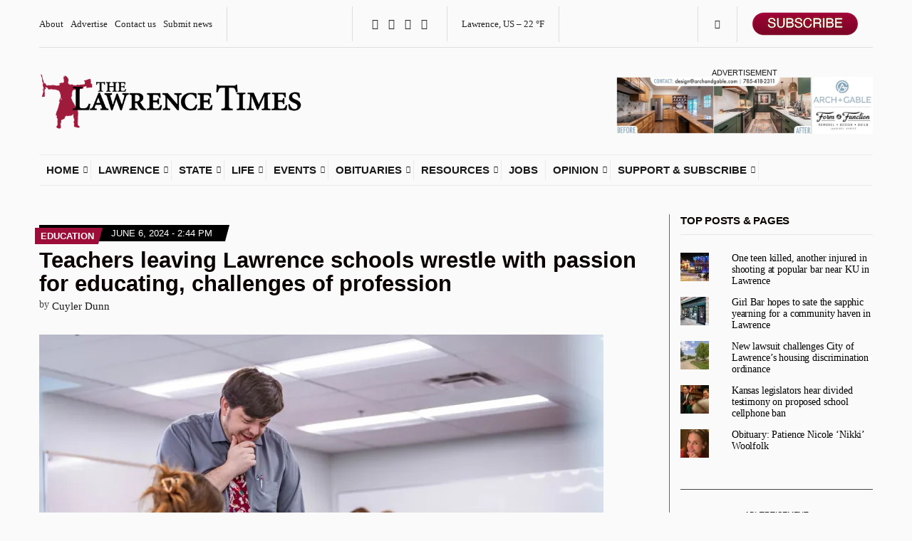

--- FILE ---
content_type: text/html; charset=UTF-8
request_url: https://lawrencekstimes.com/2024/06/06/teachers-leaving-usd497/
body_size: 51305
content:
<!doctype html>
<html lang="en-US" xmlns:og="http://ogp.me/ns#" xmlns:fb="http://ogp.me/ns/fb#">
<head>
	<meta charset="UTF-8">
	<meta name="viewport" content="width=device-width, initial-scale=1">
	<title>Teachers leaving Lawrence schools wrestle with passion for educating, challenges of profession &#8211; The Lawrence Times</title>
<meta name='robots' content='max-image-preview:large' />
	<style>img:is([sizes="auto" i], [sizes^="auto," i]) { contain-intrinsic-size: 3000px 1500px }</style>
	<link rel='dns-prefetch' href='//a.omappapi.com' />
<link rel='dns-prefetch' href='//stats.wp.com' />
<link rel='dns-prefetch' href='//cdnjs.cloudflare.com' />
<link rel='dns-prefetch' href='//v0.wordpress.com' />
<link rel='preconnect' href='//c0.wp.com' />
<link rel='preconnect' href='//i0.wp.com' />
<link rel="alternate" type="application/rss+xml" title="The Lawrence Times &raquo; Feed" href="https://lawrencekstimes.com/feed/" />
<link rel="alternate" type="application/rss+xml" title="The Lawrence Times &raquo; Comments Feed" href="https://lawrencekstimes.com/comments/feed/" />
<link rel="alternate" type="application/rss+xml" title="The Lawrence Times &raquo; Teachers leaving Lawrence schools wrestle with passion for educating, challenges of profession Comments Feed" href="https://lawrencekstimes.com/2024/06/06/teachers-leaving-usd497/feed/" />
<script>
window._wpemojiSettings = {"baseUrl":"https:\/\/s.w.org\/images\/core\/emoji\/16.0.1\/72x72\/","ext":".png","svgUrl":"https:\/\/s.w.org\/images\/core\/emoji\/16.0.1\/svg\/","svgExt":".svg","source":{"concatemoji":"https:\/\/lawrencekstimes.com\/wp-includes\/js\/wp-emoji-release.min.js?ver=6.8.3"}};
/*! This file is auto-generated */
!function(s,n){var o,i,e;function c(e){try{var t={supportTests:e,timestamp:(new Date).valueOf()};sessionStorage.setItem(o,JSON.stringify(t))}catch(e){}}function p(e,t,n){e.clearRect(0,0,e.canvas.width,e.canvas.height),e.fillText(t,0,0);var t=new Uint32Array(e.getImageData(0,0,e.canvas.width,e.canvas.height).data),a=(e.clearRect(0,0,e.canvas.width,e.canvas.height),e.fillText(n,0,0),new Uint32Array(e.getImageData(0,0,e.canvas.width,e.canvas.height).data));return t.every(function(e,t){return e===a[t]})}function u(e,t){e.clearRect(0,0,e.canvas.width,e.canvas.height),e.fillText(t,0,0);for(var n=e.getImageData(16,16,1,1),a=0;a<n.data.length;a++)if(0!==n.data[a])return!1;return!0}function f(e,t,n,a){switch(t){case"flag":return n(e,"\ud83c\udff3\ufe0f\u200d\u26a7\ufe0f","\ud83c\udff3\ufe0f\u200b\u26a7\ufe0f")?!1:!n(e,"\ud83c\udde8\ud83c\uddf6","\ud83c\udde8\u200b\ud83c\uddf6")&&!n(e,"\ud83c\udff4\udb40\udc67\udb40\udc62\udb40\udc65\udb40\udc6e\udb40\udc67\udb40\udc7f","\ud83c\udff4\u200b\udb40\udc67\u200b\udb40\udc62\u200b\udb40\udc65\u200b\udb40\udc6e\u200b\udb40\udc67\u200b\udb40\udc7f");case"emoji":return!a(e,"\ud83e\udedf")}return!1}function g(e,t,n,a){var r="undefined"!=typeof WorkerGlobalScope&&self instanceof WorkerGlobalScope?new OffscreenCanvas(300,150):s.createElement("canvas"),o=r.getContext("2d",{willReadFrequently:!0}),i=(o.textBaseline="top",o.font="600 32px Arial",{});return e.forEach(function(e){i[e]=t(o,e,n,a)}),i}function t(e){var t=s.createElement("script");t.src=e,t.defer=!0,s.head.appendChild(t)}"undefined"!=typeof Promise&&(o="wpEmojiSettingsSupports",i=["flag","emoji"],n.supports={everything:!0,everythingExceptFlag:!0},e=new Promise(function(e){s.addEventListener("DOMContentLoaded",e,{once:!0})}),new Promise(function(t){var n=function(){try{var e=JSON.parse(sessionStorage.getItem(o));if("object"==typeof e&&"number"==typeof e.timestamp&&(new Date).valueOf()<e.timestamp+604800&&"object"==typeof e.supportTests)return e.supportTests}catch(e){}return null}();if(!n){if("undefined"!=typeof Worker&&"undefined"!=typeof OffscreenCanvas&&"undefined"!=typeof URL&&URL.createObjectURL&&"undefined"!=typeof Blob)try{var e="postMessage("+g.toString()+"("+[JSON.stringify(i),f.toString(),p.toString(),u.toString()].join(",")+"));",a=new Blob([e],{type:"text/javascript"}),r=new Worker(URL.createObjectURL(a),{name:"wpTestEmojiSupports"});return void(r.onmessage=function(e){c(n=e.data),r.terminate(),t(n)})}catch(e){}c(n=g(i,f,p,u))}t(n)}).then(function(e){for(var t in e)n.supports[t]=e[t],n.supports.everything=n.supports.everything&&n.supports[t],"flag"!==t&&(n.supports.everythingExceptFlag=n.supports.everythingExceptFlag&&n.supports[t]);n.supports.everythingExceptFlag=n.supports.everythingExceptFlag&&!n.supports.flag,n.DOMReady=!1,n.readyCallback=function(){n.DOMReady=!0}}).then(function(){return e}).then(function(){var e;n.supports.everything||(n.readyCallback(),(e=n.source||{}).concatemoji?t(e.concatemoji):e.wpemoji&&e.twemoji&&(t(e.twemoji),t(e.wpemoji)))}))}((window,document),window._wpemojiSettings);
</script>
<!-- lawrencekstimes.com is managing ads with Advanced Ads 1.56.4 – https://wpadvancedads.com/ --><script id="lawre-ready">
			window.advanced_ads_ready=function(e,a){a=a||"complete";var d=function(e){return"interactive"===a?"loading"!==e:"complete"===e};d(document.readyState)?e():document.addEventListener("readystatechange",(function(a){d(a.target.readyState)&&e()}),{once:"interactive"===a})},window.advanced_ads_ready_queue=window.advanced_ads_ready_queue||[];		</script>
		<link rel='stylesheet' id='helperpage-style-css' href='https://lawrencekstimes.com/wp-content/plugins/business-profile-render/src/Helper/../../assets/css/style.css?ver=6.8.3' media='all' />
<link rel='stylesheet' id='font-awesome-css' href='https://cdnjs.cloudflare.com/ajax/libs/font-awesome/5.10.2/css/all.min.css?ver=6.8.3' media='all' />
<style id='wp-emoji-styles-inline-css'>

	img.wp-smiley, img.emoji {
		display: inline !important;
		border: none !important;
		box-shadow: none !important;
		height: 1em !important;
		width: 1em !important;
		margin: 0 0.07em !important;
		vertical-align: -0.1em !important;
		background: none !important;
		padding: 0 !important;
	}
</style>
<link rel='stylesheet' id='wp-block-library-css' href='https://c0.wp.com/c/6.8.3/wp-includes/css/dist/block-library/style.min.css' media='all' />
<style id='classic-theme-styles-inline-css'>
/*! This file is auto-generated */
.wp-block-button__link{color:#fff;background-color:#32373c;border-radius:9999px;box-shadow:none;text-decoration:none;padding:calc(.667em + 2px) calc(1.333em + 2px);font-size:1.125em}.wp-block-file__button{background:#32373c;color:#fff;text-decoration:none}
</style>
<link rel='stylesheet' id='mediaelement-css' href='https://c0.wp.com/c/6.8.3/wp-includes/js/mediaelement/mediaelementplayer-legacy.min.css' media='all' />
<link rel='stylesheet' id='wp-mediaelement-css' href='https://c0.wp.com/c/6.8.3/wp-includes/js/mediaelement/wp-mediaelement.min.css' media='all' />
<style id='jetpack-sharing-buttons-style-inline-css'>
.jetpack-sharing-buttons__services-list{display:flex;flex-direction:row;flex-wrap:wrap;gap:0;list-style-type:none;margin:5px;padding:0}.jetpack-sharing-buttons__services-list.has-small-icon-size{font-size:12px}.jetpack-sharing-buttons__services-list.has-normal-icon-size{font-size:16px}.jetpack-sharing-buttons__services-list.has-large-icon-size{font-size:24px}.jetpack-sharing-buttons__services-list.has-huge-icon-size{font-size:36px}@media print{.jetpack-sharing-buttons__services-list{display:none!important}}.editor-styles-wrapper .wp-block-jetpack-sharing-buttons{gap:0;padding-inline-start:0}ul.jetpack-sharing-buttons__services-list.has-background{padding:1.25em 2.375em}
</style>
<link rel='stylesheet' id='coblocks-frontend-css' href='https://lawrencekstimes.com/wp-content/plugins/coblocks/dist/style-coblocks-1.css?ver=3.1.15' media='all' />
<link rel='stylesheet' id='coblocks-extensions-css' href='https://lawrencekstimes.com/wp-content/plugins/coblocks/dist/style-coblocks-extensions.css?ver=3.1.15' media='all' />
<link rel='stylesheet' id='coblocks-animation-css' href='https://lawrencekstimes.com/wp-content/plugins/coblocks/dist/style-coblocks-animation.css?ver=2677611078ee87eb3b1c' media='all' />
<link rel='stylesheet' id='gdm-gutenberg-block-backend-js-css' href='https://lawrencekstimes.com/wp-content/plugins/googledriveembedder-premium/css/gdm-blocks.css?ver=5.3.1' media='all' />
<style id='global-styles-inline-css'>
:root{--wp--preset--aspect-ratio--square: 1;--wp--preset--aspect-ratio--4-3: 4/3;--wp--preset--aspect-ratio--3-4: 3/4;--wp--preset--aspect-ratio--3-2: 3/2;--wp--preset--aspect-ratio--2-3: 2/3;--wp--preset--aspect-ratio--16-9: 16/9;--wp--preset--aspect-ratio--9-16: 9/16;--wp--preset--color--black: #000000;--wp--preset--color--cyan-bluish-gray: #abb8c3;--wp--preset--color--white: #ffffff;--wp--preset--color--pale-pink: #f78da7;--wp--preset--color--vivid-red: #cf2e2e;--wp--preset--color--luminous-vivid-orange: #ff6900;--wp--preset--color--luminous-vivid-amber: #fcb900;--wp--preset--color--light-green-cyan: #7bdcb5;--wp--preset--color--vivid-green-cyan: #00d084;--wp--preset--color--pale-cyan-blue: #8ed1fc;--wp--preset--color--vivid-cyan-blue: #0693e3;--wp--preset--color--vivid-purple: #9b51e0;--wp--preset--color--theme-primary: #000000;--wp--preset--color--theme-dark-gray: #191919;--wp--preset--color--theme-medium-gray: #808080;--wp--preset--color--theme-light-gray: #ebebeb;--wp--preset--gradient--vivid-cyan-blue-to-vivid-purple: linear-gradient(135deg,rgba(6,147,227,1) 0%,rgb(155,81,224) 100%);--wp--preset--gradient--light-green-cyan-to-vivid-green-cyan: linear-gradient(135deg,rgb(122,220,180) 0%,rgb(0,208,130) 100%);--wp--preset--gradient--luminous-vivid-amber-to-luminous-vivid-orange: linear-gradient(135deg,rgba(252,185,0,1) 0%,rgba(255,105,0,1) 100%);--wp--preset--gradient--luminous-vivid-orange-to-vivid-red: linear-gradient(135deg,rgba(255,105,0,1) 0%,rgb(207,46,46) 100%);--wp--preset--gradient--very-light-gray-to-cyan-bluish-gray: linear-gradient(135deg,rgb(238,238,238) 0%,rgb(169,184,195) 100%);--wp--preset--gradient--cool-to-warm-spectrum: linear-gradient(135deg,rgb(74,234,220) 0%,rgb(151,120,209) 20%,rgb(207,42,186) 40%,rgb(238,44,130) 60%,rgb(251,105,98) 80%,rgb(254,248,76) 100%);--wp--preset--gradient--blush-light-purple: linear-gradient(135deg,rgb(255,206,236) 0%,rgb(152,150,240) 100%);--wp--preset--gradient--blush-bordeaux: linear-gradient(135deg,rgb(254,205,165) 0%,rgb(254,45,45) 50%,rgb(107,0,62) 100%);--wp--preset--gradient--luminous-dusk: linear-gradient(135deg,rgb(255,203,112) 0%,rgb(199,81,192) 50%,rgb(65,88,208) 100%);--wp--preset--gradient--pale-ocean: linear-gradient(135deg,rgb(255,245,203) 0%,rgb(182,227,212) 50%,rgb(51,167,181) 100%);--wp--preset--gradient--electric-grass: linear-gradient(135deg,rgb(202,248,128) 0%,rgb(113,206,126) 100%);--wp--preset--gradient--midnight: linear-gradient(135deg,rgb(2,3,129) 0%,rgb(40,116,252) 100%);--wp--preset--font-size--small: 13px;--wp--preset--font-size--medium: 20px;--wp--preset--font-size--large: 36px;--wp--preset--font-size--x-large: 42px;--wp--preset--spacing--20: 0.44rem;--wp--preset--spacing--30: 0.67rem;--wp--preset--spacing--40: 1rem;--wp--preset--spacing--50: 1.5rem;--wp--preset--spacing--60: 2.25rem;--wp--preset--spacing--70: 3.38rem;--wp--preset--spacing--80: 5.06rem;--wp--preset--shadow--natural: 6px 6px 9px rgba(0, 0, 0, 0.2);--wp--preset--shadow--deep: 12px 12px 50px rgba(0, 0, 0, 0.4);--wp--preset--shadow--sharp: 6px 6px 0px rgba(0, 0, 0, 0.2);--wp--preset--shadow--outlined: 6px 6px 0px -3px rgba(255, 255, 255, 1), 6px 6px rgba(0, 0, 0, 1);--wp--preset--shadow--crisp: 6px 6px 0px rgba(0, 0, 0, 1);}:where(.is-layout-flex){gap: 0.5em;}:where(.is-layout-grid){gap: 0.5em;}body .is-layout-flex{display: flex;}.is-layout-flex{flex-wrap: wrap;align-items: center;}.is-layout-flex > :is(*, div){margin: 0;}body .is-layout-grid{display: grid;}.is-layout-grid > :is(*, div){margin: 0;}:where(.wp-block-columns.is-layout-flex){gap: 2em;}:where(.wp-block-columns.is-layout-grid){gap: 2em;}:where(.wp-block-post-template.is-layout-flex){gap: 1.25em;}:where(.wp-block-post-template.is-layout-grid){gap: 1.25em;}.has-black-color{color: var(--wp--preset--color--black) !important;}.has-cyan-bluish-gray-color{color: var(--wp--preset--color--cyan-bluish-gray) !important;}.has-white-color{color: var(--wp--preset--color--white) !important;}.has-pale-pink-color{color: var(--wp--preset--color--pale-pink) !important;}.has-vivid-red-color{color: var(--wp--preset--color--vivid-red) !important;}.has-luminous-vivid-orange-color{color: var(--wp--preset--color--luminous-vivid-orange) !important;}.has-luminous-vivid-amber-color{color: var(--wp--preset--color--luminous-vivid-amber) !important;}.has-light-green-cyan-color{color: var(--wp--preset--color--light-green-cyan) !important;}.has-vivid-green-cyan-color{color: var(--wp--preset--color--vivid-green-cyan) !important;}.has-pale-cyan-blue-color{color: var(--wp--preset--color--pale-cyan-blue) !important;}.has-vivid-cyan-blue-color{color: var(--wp--preset--color--vivid-cyan-blue) !important;}.has-vivid-purple-color{color: var(--wp--preset--color--vivid-purple) !important;}.has-black-background-color{background-color: var(--wp--preset--color--black) !important;}.has-cyan-bluish-gray-background-color{background-color: var(--wp--preset--color--cyan-bluish-gray) !important;}.has-white-background-color{background-color: var(--wp--preset--color--white) !important;}.has-pale-pink-background-color{background-color: var(--wp--preset--color--pale-pink) !important;}.has-vivid-red-background-color{background-color: var(--wp--preset--color--vivid-red) !important;}.has-luminous-vivid-orange-background-color{background-color: var(--wp--preset--color--luminous-vivid-orange) !important;}.has-luminous-vivid-amber-background-color{background-color: var(--wp--preset--color--luminous-vivid-amber) !important;}.has-light-green-cyan-background-color{background-color: var(--wp--preset--color--light-green-cyan) !important;}.has-vivid-green-cyan-background-color{background-color: var(--wp--preset--color--vivid-green-cyan) !important;}.has-pale-cyan-blue-background-color{background-color: var(--wp--preset--color--pale-cyan-blue) !important;}.has-vivid-cyan-blue-background-color{background-color: var(--wp--preset--color--vivid-cyan-blue) !important;}.has-vivid-purple-background-color{background-color: var(--wp--preset--color--vivid-purple) !important;}.has-black-border-color{border-color: var(--wp--preset--color--black) !important;}.has-cyan-bluish-gray-border-color{border-color: var(--wp--preset--color--cyan-bluish-gray) !important;}.has-white-border-color{border-color: var(--wp--preset--color--white) !important;}.has-pale-pink-border-color{border-color: var(--wp--preset--color--pale-pink) !important;}.has-vivid-red-border-color{border-color: var(--wp--preset--color--vivid-red) !important;}.has-luminous-vivid-orange-border-color{border-color: var(--wp--preset--color--luminous-vivid-orange) !important;}.has-luminous-vivid-amber-border-color{border-color: var(--wp--preset--color--luminous-vivid-amber) !important;}.has-light-green-cyan-border-color{border-color: var(--wp--preset--color--light-green-cyan) !important;}.has-vivid-green-cyan-border-color{border-color: var(--wp--preset--color--vivid-green-cyan) !important;}.has-pale-cyan-blue-border-color{border-color: var(--wp--preset--color--pale-cyan-blue) !important;}.has-vivid-cyan-blue-border-color{border-color: var(--wp--preset--color--vivid-cyan-blue) !important;}.has-vivid-purple-border-color{border-color: var(--wp--preset--color--vivid-purple) !important;}.has-vivid-cyan-blue-to-vivid-purple-gradient-background{background: var(--wp--preset--gradient--vivid-cyan-blue-to-vivid-purple) !important;}.has-light-green-cyan-to-vivid-green-cyan-gradient-background{background: var(--wp--preset--gradient--light-green-cyan-to-vivid-green-cyan) !important;}.has-luminous-vivid-amber-to-luminous-vivid-orange-gradient-background{background: var(--wp--preset--gradient--luminous-vivid-amber-to-luminous-vivid-orange) !important;}.has-luminous-vivid-orange-to-vivid-red-gradient-background{background: var(--wp--preset--gradient--luminous-vivid-orange-to-vivid-red) !important;}.has-very-light-gray-to-cyan-bluish-gray-gradient-background{background: var(--wp--preset--gradient--very-light-gray-to-cyan-bluish-gray) !important;}.has-cool-to-warm-spectrum-gradient-background{background: var(--wp--preset--gradient--cool-to-warm-spectrum) !important;}.has-blush-light-purple-gradient-background{background: var(--wp--preset--gradient--blush-light-purple) !important;}.has-blush-bordeaux-gradient-background{background: var(--wp--preset--gradient--blush-bordeaux) !important;}.has-luminous-dusk-gradient-background{background: var(--wp--preset--gradient--luminous-dusk) !important;}.has-pale-ocean-gradient-background{background: var(--wp--preset--gradient--pale-ocean) !important;}.has-electric-grass-gradient-background{background: var(--wp--preset--gradient--electric-grass) !important;}.has-midnight-gradient-background{background: var(--wp--preset--gradient--midnight) !important;}.has-small-font-size{font-size: var(--wp--preset--font-size--small) !important;}.has-medium-font-size{font-size: var(--wp--preset--font-size--medium) !important;}.has-large-font-size{font-size: var(--wp--preset--font-size--large) !important;}.has-x-large-font-size{font-size: var(--wp--preset--font-size--x-large) !important;}
:where(.wp-block-post-template.is-layout-flex){gap: 1.25em;}:where(.wp-block-post-template.is-layout-grid){gap: 1.25em;}
:where(.wp-block-columns.is-layout-flex){gap: 2em;}:where(.wp-block-columns.is-layout-grid){gap: 2em;}
:root :where(.wp-block-pullquote){font-size: 1.5em;line-height: 1.6;}
</style>
<link rel='stylesheet' id='gutenbee-css' href='https://lawrencekstimes.com/wp-content/plugins/gutenbee/build/gutenbee.scripts.css?ver=2.18.0' media='all' />
<link rel='stylesheet' id='gutenbee-animations-css' href='https://lawrencekstimes.com/wp-content/plugins/gutenbee/build/gutenbee.animations.css?ver=2.18.0' media='all' />
<link rel='stylesheet' id='ignition-icons-css' href='https://lawrencekstimes.com/wp-content/plugins/ignition/inc/assets/vendor/ignition-icons/css/ignition-icons.min.css?ver=3.4.3' media='all' />
<link rel='stylesheet' id='jquery-magnific-popup-css' href='https://lawrencekstimes.com/wp-content/plugins/ignition/inc/assets/vendor/magnific/magnific.min.css?ver=3.4.3' media='all' />
<link rel='stylesheet' id='ignition-style-css' href='https://lawrencekstimes.com/wp-content/plugins/ignition/inc/assets/css/style.min.css?ver=3.4.3' media='all' />
<link rel='stylesheet' id='media-credit-css' href='https://lawrencekstimes.com/wp-content/plugins/media-credit/public/css/media-credit.min.css?ver=4.3.0' media='all' />
<link rel='stylesheet' id='pmpro_frontend_base-css' href='https://lawrencekstimes.com/wp-content/plugins/paid-memberships-pro/css/frontend/base.css?ver=3.4.6' media='all' />
<link rel='stylesheet' id='pmpro_frontend_variation_1-css' href='https://lawrencekstimes.com/wp-content/plugins/paid-memberships-pro/css/frontend/variation_1.css?ver=3.4.6' media='all' />
<link rel='stylesheet' id='pmpro-advanced-levels-styles-css' href='https://lawrencekstimes.com/wp-content/plugins/pmpro-advanced-levels-shortcode/css/pmpro-advanced-levels.css?ver=6.8.3' media='all' />
<link rel='stylesheet' id='wp-components-css' href='https://c0.wp.com/c/6.8.3/wp-includes/css/dist/components/style.min.css' media='all' />
<link rel='stylesheet' id='godaddy-styles-css' href='https://lawrencekstimes.com/wp-content/plugins/coblocks/includes/Dependencies/GoDaddy/Styles/build/latest.css?ver=2.0.2' media='all' />
<link rel='stylesheet' id='ignition-public-opinion-style-css' href='https://lawrencekstimes.com/wp-content/themes/ignition-public-opinion/style.min.css?ver=1.3.2' media='all' />
<style id='ignition-public-opinion-generated-styles-inline-css'>
:root { --ignition-body-background-color: #fafafa; --ignition-primary-color: #000000; --ignition-secondary-color: #9e0c39; --ignition-text-color: #191919; --ignition-secondary-text-color: #333333; --ignition-headings-color: #0a0000; --ignition-border-color: #444444; --ignition-forms-background-color: #fbfbfb; --ignition-forms-border-color: #2d2d2d; --ignition-forms-text-color: #000000; --ignition-buttons-background-color: rgba(255, 255, 255, 0); --ignition-buttons-text-color: #9e0c39; --ignition-buttons-border-color: rgba(130, 130, 130, 0.65); --ignition-primary-font-family: Georgia, serif; --ignition-secondary-font-family: Helvetica Neue, Helvetica, Arial, sans-serif; --ignition-top-bar-text-color: #222222; --ignition-top-bar-border-color: #dedede; --ignition-top-bar-transparent-text-color: #191919; --ignition-top-bar-transparent-border-color: #ebebeb; --ignition-header-text-color: #191919; --ignition-header-border-color: #ebebeb; --ignition-header-submenu-background-color: rgba(255, 255, 255, 0.88); --ignition-header-submenu-text-color: #6b0926; --ignition-header-sticky-background-color: #fbfbfb; --ignition-header-sticky-text-color: #191919; --ignition-header-sticky-border-color: #ebebeb; --ignition-header-sticky-submenu-background-color: rgba(251, 251, 251, 0.95); --ignition-header-sticky-submenu-text-color: #5e0822; --ignition-header-sticky-submenu-text-color-hover: #212121; --ignition-mobile-nav-background-color: rgba(255, 255, 255, 0.97); --ignition-mobile-nav-text-color: #111111; --ignition-mobile-nav-border-color: #9e0c39; --ignition-footer-background-color: rgba(17, 17, 17, 0.33); --ignition-footer-border-color: #9e0c39; --ignition-footer-title-color: #ffffff; --ignition-footer-text-color: #0c0c0c; --ignition-footer-credits-background-color: #ffffff; --ignition-footer-credits-text-color: #191919; --ignition-footer-credits-link-color: #191919; --ignition-footer-credits-border-color: #ebebeb; } @media (min-width: calc(1350px + 60px)) { .container, .theme-grid > .wp-block-gutenbee-container-inner, .alignwide .maxslider-slide-content, .alignfull .maxslider-slide-content { width: 1350px; max-width: 100%; } [class*="-template-fullwidth-narrow"] .alignwide { width: calc(1350px - 30px); } .theme-grid > .wp-block-gutenbee-container-inner { padding-left: 15px; padding-right: 15px; } } html { font-size: 17px; } body { font-family: Georgia, serif; font-weight: 400; font-size: 17px; line-height: 1.25; text-transform: none; letter-spacing: 0em; } h1,h2,h3,h4,h5,h6, label, .label, .ignition-widget-item-title, .ignition-widget-item-subtitle, .site-logo, .mobile-nav-trigger, .page-hero-title, .page-title, .entry-meta-top, .entry-navigation, .news-ticker, .widget_archive li, .widget_categories li, .widget_meta li, .widget_nav_menu li, .widget_pages li, .widget_product_categories li, .widget_rating_filter li, .woocommerce-widget-layered-nav li, li.wc-block-grid__product .wc-block-grid__product-title, .has-drop-cap:not(:focus)::first-letter, .product_list_widget li > a, .product_list_widget .widget-product-content-wrap > a, .entry-list-meta-value, .wp-block-gutenbee-review .entry-rating-final-score strong, .wp-block-latest-posts > li > a, .wp-block-pullquote.is-style-solid-color, .wp-block-quote { font-family: "Helvetica Neue", Helvetica, Arial, sans-serif; font-weight: 700; } .navigation-main, .head-mast .head-content-slot-item, .navigation-mobile-wrap { font-family: "Helvetica Neue", Helvetica, Arial, sans-serif; font-weight: 700; font-size: 14px; line-height: 1; text-transform: uppercase; letter-spacing: 0em; } h1,.page-hero-title,.page-title { font-size: 36px; line-height: 1.21; text-transform: none; letter-spacing: 0em; } h2, .wc-block-grid__product-title { font-size: 31px; line-height: 1.2; text-transform: none; letter-spacing: -0.015em; } h3 { font-size: 27px; line-height: 1.2; text-transform: none; letter-spacing: -0.01em; } h4 { font-size: 23px; line-height: 1.1; text-transform: none; letter-spacing: -0.02em; } h5 { font-size: 19px; line-height: 1.12; text-transform: none; letter-spacing: 0em; } h6 { font-size: 16px; line-height: 1.2; text-transform: none; letter-spacing: 0em; } .widget-title { font-size: 15px; line-height: 1.2; text-transform: uppercase; letter-spacing: -0.015em; } .widget { font-size: 14px; line-height: 0.9; text-transform: none; letter-spacing: -0.01em; } .btn, .button, .gutenbee-block-button-link, .wp-block-button__link, .comment-reply-link, .ci-item-filter, .maxslider-slide .maxslider-btn, .added_to_cart, input[type="submit"], input[type="reset"], button[type="submit"] { font-family: "Helvetica Neue", Helvetica, Arial, sans-serif; font-weight: 700; font-size: 14px; line-height: 1; text-transform: none; letter-spacing: 0em; } @media (max-width: 991px) { #mobilemenu { display: block; } .head-content-slot-mobile-nav { display: inline-block; } .nav { display: none; } .head-content-slot-item { flex: auto; } .head-intro-inner { display: flex; flex-direction: column; } .head-intro-inner .head-content-slot { justify-content: center; text-align: center; flex-wrap: wrap; } .head-intro-inner .head-content-slot-item { padding: 5px 10px; display: flex; justify-content: center; flex: none; border: 0 !important; } .site-branding { max-width: 100%; width: 100%; margin-bottom: 15px; } .head-mast-inner { flex-direction: column; margin: 0; padding: 15px 0; } .head-mast-inner::after { width: 100%; left: 0; } .head-mast-inner .head-content-slot-item { margin: 0; } } @media (max-width: 575px) { html { font-size: 17px; } body { font-size: 17px; line-height: 1.25; } h2, .wc-block-grid__product-title { font-size: 26px; } h3 { font-size: 23px; } h4 { font-size: 19px; line-height: 1.1; letter-spacing: -0.02em; } } 

				.entry-content > p > a,
				.entry-content blockquote {
					color: #9e0c39;
				}

				.wp-block-gutenbee-review-item-inner,
				.entry-tags a {
					background-color: #9e0c39;
				}
			
</style>
<style id='akismet-widget-style-inline-css'>

			.a-stats {
				--akismet-color-mid-green: #357b49;
				--akismet-color-white: #fff;
				--akismet-color-light-grey: #f6f7f7;

				max-width: 350px;
				width: auto;
			}

			.a-stats * {
				all: unset;
				box-sizing: border-box;
			}

			.a-stats strong {
				font-weight: 600;
			}

			.a-stats a.a-stats__link,
			.a-stats a.a-stats__link:visited,
			.a-stats a.a-stats__link:active {
				background: var(--akismet-color-mid-green);
				border: none;
				box-shadow: none;
				border-radius: 8px;
				color: var(--akismet-color-white);
				cursor: pointer;
				display: block;
				font-family: -apple-system, BlinkMacSystemFont, 'Segoe UI', 'Roboto', 'Oxygen-Sans', 'Ubuntu', 'Cantarell', 'Helvetica Neue', sans-serif;
				font-weight: 500;
				padding: 12px;
				text-align: center;
				text-decoration: none;
				transition: all 0.2s ease;
			}

			/* Extra specificity to deal with TwentyTwentyOne focus style */
			.widget .a-stats a.a-stats__link:focus {
				background: var(--akismet-color-mid-green);
				color: var(--akismet-color-white);
				text-decoration: none;
			}

			.a-stats a.a-stats__link:hover {
				filter: brightness(110%);
				box-shadow: 0 4px 12px rgba(0, 0, 0, 0.06), 0 0 2px rgba(0, 0, 0, 0.16);
			}

			.a-stats .count {
				color: var(--akismet-color-white);
				display: block;
				font-size: 1.5em;
				line-height: 1.4;
				padding: 0 13px;
				white-space: nowrap;
			}
		
</style>
<link rel='stylesheet' id='heateor_sss_frontend_css-css' href='https://lawrencekstimes.com/wp-content/plugins/sassy-social-share/public/css/sassy-social-share-public.css?ver=3.3.75' media='all' />
<style id='heateor_sss_frontend_css-inline-css'>
.heateor_sss_button_instagram span.heateor_sss_svg,a.heateor_sss_instagram span.heateor_sss_svg{background:radial-gradient(circle at 30% 107%,#fdf497 0,#fdf497 5%,#fd5949 45%,#d6249f 60%,#285aeb 90%)}div.heateor_sss_vertical_sharing a.heateor_sss_button_instagram span:hover{background:#9e0c39!important;}div.heateor_sss_floating_follow_icons_container a.heateor_sss_button_instagram span:hover{background:#9e0c39}.heateor_sss_horizontal_sharing .heateor_sss_svg,.heateor_sss_standard_follow_icons_container .heateor_sss_svg{color:#fff;border-width:1px;border-style:solid;border-color:#999999}.heateor_sss_horizontal_sharing .heateorSssTCBackground{color:#666}.heateor_sss_horizontal_sharing span.heateor_sss_svg:hover,.heateor_sss_standard_follow_icons_container span.heateor_sss_svg:hover{border-color:#9e0c39;}.heateor_sss_vertical_sharing span.heateor_sss_svg,.heateor_sss_floating_follow_icons_container span.heateor_sss_svg{color:#fff;border-width:1px;border-style:solid;border-color:#999999;}.heateor_sss_vertical_sharing .heateorSssTCBackground{color:#666;}.heateor_sss_vertical_sharing span.heateor_sss_svg:hover,.heateor_sss_floating_follow_icons_container span.heateor_sss_svg:hover{background-color:#9e0c39!important;background:#9e0c39!important;border-color:#9e0c39;}@media screen and (max-width:783px) {.heateor_sss_vertical_sharing{display:none!important}}
</style>
<script src="https://lawrencekstimes.com/wp-content/plugins/business-profile-render/src/Helper/../../assets/js/helper-page.js?ver=6.8.3" id="helperpage-script-js"></script>
<script src="https://c0.wp.com/c/6.8.3/wp-includes/js/jquery/jquery.min.js" id="jquery-core-js"></script>
<script src="https://c0.wp.com/c/6.8.3/wp-includes/js/jquery/jquery-migrate.min.js" id="jquery-migrate-js"></script>
<script id="advanced-ads-advanced-js-js-extra">
var advads_options = {"blog_id":"1","privacy":{"enabled":false,"state":"not_needed"}};
</script>
<script src="https://lawrencekstimes.com/wp-content/plugins/advanced-ads/public/assets/js/advanced.min.js?ver=1.56.4" id="advanced-ads-advanced-js-js"></script>
<link rel="https://api.w.org/" href="https://lawrencekstimes.com/wp-json/" /><link rel="alternate" title="JSON" type="application/json" href="https://lawrencekstimes.com/wp-json/wp/v2/posts/78109" /><link rel="EditURI" type="application/rsd+xml" title="RSD" href="https://lawrencekstimes.com/xmlrpc.php?rsd" />
<meta name="generator" content="WordPress 6.8.3" />
<link rel="canonical" href="https://lawrencekstimes.com/2024/06/06/teachers-leaving-usd497/" />
<link rel='shortlink' href='https://lawrencekstimes.com/?p=78109' />
<link rel="alternate" title="oEmbed (JSON)" type="application/json+oembed" href="https://lawrencekstimes.com/wp-json/oembed/1.0/embed?url=https%3A%2F%2Flawrencekstimes.com%2F2024%2F06%2F06%2Fteachers-leaving-usd497%2F" />
<link rel="alternate" title="oEmbed (XML)" type="text/xml+oembed" href="https://lawrencekstimes.com/wp-json/oembed/1.0/embed?url=https%3A%2F%2Flawrencekstimes.com%2F2024%2F06%2F06%2Fteachers-leaving-usd497%2F&#038;format=xml" />
            <script async src="https://www.googletagmanager.com/gtag/js?id=TAG_ID"></script>
            <script>
                window.dataLayer = window.dataLayer || [];
                function gtag() {
                    dataLayer.push(arguments);
                }
                var tracking_ids = ["G-3KT4C16M4V"];
                var site_id = '9be3c63646cb2f433aca614501ac1b725387c4ea878025e2ecc71f5d36a73aa0';
                gtag('js', new Date());
                for (var i = 0; i < tracking_ids.length; i++) {
                    gtag('event', 'page_view', {'send_to': tracking_ids[i],'dimension1': site_id});
                    gtag('event', 'first_visit', {'send_to': tracking_ids[i],'dimension1': site_id});
                    gtag('event', 'engaged_sessions', {'send_to': tracking_ids[i],'dimension1': site_id});
                    gtag('set', {'siteSpeedSampleRate': 50});
                }
            </script><link rel="pingback" href="https://lawrencekstimes.com/xmlrpc.php"><style id="pmpro_colors">:root {
	--pmpro--color--base: #ffffff;
	--pmpro--color--contrast: #111111;
	--pmpro--color--accent: #9e0c39;
	--pmpro--color--accent--variation: hsl( 342,86%,49.5% );
	--pmpro--color--border--variation: hsl( 0,0%,91% );
}</style>	<style>img#wpstats{display:none}</style>
		<script type="text/javascript">
		var advadsCfpQueue = [];
		var advadsCfpAd = function( adID ){
			if ( 'undefined' == typeof advadsProCfp ) { advadsCfpQueue.push( adID ) } else { advadsProCfp.addElement( adID ) }
		};
		</script>
		<link rel="icon" href="https://i0.wp.com/lawrencekstimes.com/wp-content/uploads/2021/03/LTfavicon-1.png?fit=32%2C32&#038;ssl=1" sizes="32x32" />
<link rel="icon" href="https://i0.wp.com/lawrencekstimes.com/wp-content/uploads/2021/03/LTfavicon-1.png?fit=192%2C192&#038;ssl=1" sizes="192x192" />
<link rel="apple-touch-icon" href="https://i0.wp.com/lawrencekstimes.com/wp-content/uploads/2021/03/LTfavicon-1.png?fit=180%2C180&#038;ssl=1" />
<meta name="msapplication-TileImage" content="https://i0.wp.com/lawrencekstimes.com/wp-content/uploads/2021/03/LTfavicon-1.png?fit=270%2C270&#038;ssl=1" />
		<style id="wp-custom-css">
			.site-logo img{max-width:375px;}

.navigation-main>li>a {
    padding: 6px 10px;
    font-size: 14.75px;
}

p { margin-top: -.62em; }

.entry-title{font-size:31px;line-height:1.09;margin-bottom:5px}

@media(max-width:600px){
.single .entry-title { font-size:23.5px;line-height:1.05; }
}

.entry-author-name{font-size:14.5px;text-transform:none;}

.entry-author-by{font-size:13.5px;opacity:.8;position:relative;top:-2.75px}

.entry-content{font-size:16.75px;line-height:1.23}

.entry-item-excerpt{font-size:16.75px;line-height:1.23; margin-top: -.42em;}

.home .wp-block-gutenbee-heading{
background:#aaa;    
}
.home .wp-block-gutenbee-heading a{
color:#fff;
font-weight: normal;
}

.wp-block-gutenbee-heading {
color:#fff;
font-weight: normal;
}

div.textwidget { line-height: normal; }

.entry-tags { display: none; }

li { margin-top: .5em ;
  margin-bottom: .5em ;
	line-height: 115%;
}

.entry-navigation{display:none;}

.media-credit { padding-top: 3px; font-family: Helvetica, sans-serif;
	font-size: 9.75pt !important;
	color: #222222

}

.wp-caption{
	font-family: Helvetica, sans-serif !important;
	text-align: left !important;
	width: 99% !important;
}

.wp-block-table { position: relative;
	  clear: figcaption;
		padding-bottom: 0%;
		padding-top: 0%
}

.wp-caption-text {	font-family: Helvetica, sans-serif !important;
		font-size: 11.25pt !important;
	text-align: left !important;
	color: #000000 !important;}

.wp-block-image {position: relative;}
figcaption{
	font-family: Helvetica, sans-serif; 
	color: #222222 !important;
	font-size: 11.25pt !important;
	text-align: left !important;
	padding-bottom: 5px;}

@media (min-width:800px) {
.category #content-row,  .page #site-content, .single #site-content {
    border-right: 1px solid #666666;
 padding: 15px;
	}}

.lawre-adlabel {font-family: Helvetica, sans-serif ;
text-transform: uppercase ;
text-align: center ;
font-weight: normal ;
	font-size: 8.5pt; }

.page .media-credit { padding-top: 0px; font-family: Helvetica, sans-serif;
	font-size: 0pt !important;
	color: #222222
}

.wp-block-gallery.has-nested-images figure.wp-block-image:has(figcaption):before {
  display: none;

}

		</style>
		
<!-- START - Heateor Open Graph Meta Tags 1.1.12 -->
<link rel="canonical" href="https://lawrencekstimes.com/2024/06/06/teachers-leaving-usd497/"/>
<meta name="description" content="”This was my dream job.” A handful of outgoing teachers shared their reasons for leaving Lawrence Public Schools. Some plan to continue teaching in a new environment; others are leaving education altogether. "/>
<meta property="og:locale" content="en_US"/>
<meta property="og:site_name" content="The Lawrence Times"/>
<meta property="og:title" content="Teachers leaving Lawrence schools wrestle with passion for educating, challenges of profession"/>
<meta property="og:url" content="https://lawrencekstimes.com/2024/06/06/teachers-leaving-usd497/"/>
<meta property="og:type" content="article"/>
<meta property="og:image" content="https://lawrencekstimes.com/wp-content/uploads/2024/05/20240522-Teachers-leaving-9.jpg"/>
<meta property="og:description" content="”This was my dream job.” A handful of outgoing teachers shared their reasons for leaving Lawrence Public Schools. Some plan to continue teaching in a new environment; others are leaving education altogether. "/>
<meta name="twitter:title" content="Teachers leaving Lawrence schools wrestle with passion for educating, challenges of profession"/>
<meta name="twitter:url" content="https://lawrencekstimes.com/2024/06/06/teachers-leaving-usd497/"/>
<meta name="twitter:site" content="@lawrencekstimes"/>
<meta name="twitter:creator" content="@lawrencekstimes"/>
<meta name="twitter:description" content="”This was my dream job.” A handful of outgoing teachers shared their reasons for leaving Lawrence Public Schools. Some plan to continue teaching in a new environment; others are leaving education altogether. "/>
<meta name="twitter:image" content="https://lawrencekstimes.com/wp-content/uploads/2024/05/20240522-Teachers-leaving-9.jpg"/>
<meta name="twitter:card" content="summary_large_image"/>
<meta itemprop="name" content="Teachers leaving Lawrence schools wrestle with passion for educating, challenges of profession"/>
<meta itemprop="description" content="”This was my dream job.” A handful of outgoing teachers shared their reasons for leaving Lawrence Public Schools. Some plan to continue teaching in a new environment; others are leaving education altogether. "/>
<meta itemprop="image" content="https://lawrencekstimes.com/wp-content/uploads/2024/05/20240522-Teachers-leaving-9.jpg"/>
<!-- END - Heateor Open Graph Meta Tags -->

</head>
<body class="pmpro-variation_1 wp-singular post-template-default single single-post postid-78109 single-format-standard wp-custom-logo wp-embed-responsive wp-theme-ignition-public-opinion sfly_guest-author-post ignition-header-type-normal ignition-page-title-bg-off ignition-page-title-normal-off ignition-page-title-subtitle-off ignition-page-breadcrumb-on ignition-site-layout-content_sidebar ignition-side-mode-site-layout-boxed ignition-top-bar-visible-on ignition-header-menu-layout-theme ignition-header-fullwidth-off ignition-header-sticky-on ignition-header-sticky-type-shy ignition-mobile-nav-slide-right-off ignition-page-title-horz-align-left ignition-blog-layout-content_sidebar ignition-blog-single-layout-content_sidebar ignition-blog-posts-layout-1col-horz ignition-footer-visible-on ignition-site-title-off ignition-site-description-off ignition-no-main-padding-off pmpro-body-has-access">
<div><a class="skip-link sr-only sr-only-focusable" href="#site-content">Skip to the content</a></div>
	
	<div class="page-wrap">

		
<header class="header header-sticky sticky-shy header-theme header-normal">

		<div class="head-intro ">
		<div class="container">
			<div class="row">
				<div class="col-12">
					<div class="head-intro-inner">
													<div class="head-content-slot">
								<div class="head-content-slot-item"><ul id="menu-topmenu" class="menu ignition-menu-topmenu"><li id="menu-item-4619" class="menu-item menu-item-type-post_type menu-item-object-page menu-item-4619"><a href="https://lawrencekstimes.com/about/">About</a></li>
<li id="menu-item-13943" class="menu-item menu-item-type-custom menu-item-object-custom menu-item-13943"><a href="https://lawrenceks.news/ads">Advertise</a></li>
<li id="menu-item-1591" class="menu-item menu-item-type-post_type menu-item-object-page menu-item-1591"><a href="https://lawrencekstimes.com/contact/">Contact us</a></li>
<li id="menu-item-16503" class="menu-item menu-item-type-post_type menu-item-object-page menu-item-16503"><a href="https://lawrencekstimes.com/submitnews/">Submit news</a></li>
</ul></div>							</div>
						
													<div class="head-content-slot head-content-slot-center">
								<div class="head-content-slot-item"><ul id="menu-sociallinks" class="menu ignition-menu-sociallinks"><li id="menu-item-1865" class="menu-item menu-item-type-custom menu-item-object-custom menu-item-1865"><a href="https://www.facebook.com/lawrencekstimes">Facebook</a></li>
<li id="menu-item-1866" class="menu-item menu-item-type-custom menu-item-object-custom menu-item-1866"><a href="https://twitter.com/LawrenceKSTimes">Twitter</a></li>
<li id="menu-item-1867" class="menu-item menu-item-type-custom menu-item-object-custom menu-item-1867"><a href="https://www.instagram.com/lawrencekstimes/">Instagram</a></li>
<li id="menu-item-4620" class="menu-item menu-item-type-custom menu-item-object-custom menu-item-4620"><a href="https://www.youtube.com/c/lawrencekstimes">YouTube</a></li>
</ul></div><div class="head-content-slot-item"><div class="theme-weather" data-location-id="4274277" data-units="imperial" data-units-symbol="F">
	<span class="theme-weather-location">
		Lawrence, US	</span>
	&ndash;
	<span class="theme-weather-temperature">
		<span class="theme-weather-temperature-value">22</span>
		<span class="theme-weather-temperature-unit">F</span>
	</span>
</div></div>							</div>
						
													<div class="head-content-slot head-content-slot-end">
								<div class="head-content-slot-item"><form action="https://lawrencekstimes.com/" method="get" class="global-search-form">
			<label for="global-search-input" class="sr-only">Search for:</label>
			<input type="search" id="global-search-input" name="s" class="global-search-input" value="" placeholder="Type and hit enter to search" />
			<button type="submit" class="global-search-form-submit">
				Search			</button>
			<button type="button" class="global-search-form-dismiss">&times;</button>

					</form>
			<a href="#" class="global-search-form-trigger">
		<span class="ignition-icons ignition-icons-search"></span> <span class="sr-only">Expand search form</span>
	</a></div><div class="head-content-slot-item"><a href="https://lawrencekstimes.com/supporter-account/support-levels/"><img src="https://lawrencekstimes.com/wp-content/uploads/2021/06/Subscribe-button2.png"></a></div>							</div>
											</div>
				</div>
			</div>
		</div>
	</div>

	<div class="head-mast">

		
		<div class="container">
			<div class="row">
				<div class="col-12">
					<div class="head-mast-inner">

						
<div class="site-branding">
	<div class="site-logo"><a href="https://lawrencekstimes.com/" class="custom-logo-link" rel="home"><img width="600" height="122" src="https://i0.wp.com/lawrencekstimes.com/wp-content/uploads/2021/03/LThead-H-Web-r-1.png?fit=600%2C122&amp;ssl=1" class="custom-logo" alt="The Lawrence Times" decoding="async" fetchpriority="high"   /></a></div></div>

												<div class="head-content-slot head-content-slot-end">
							<div class="head-content-slot-item"><div  class="lawre-4106187193303b4d79726e3d0ccbf9c5 lawre-primo" id="lawre-4106187193303b4d79726e3d0ccbf9c5"></div></div>						</div>
					</div>
				</div>
			</div>
		</div>

		
	</div>

	<div class="head-mast-navigation">
		<div class="container">
			<div class="row">
				<div class="col-12">
					<div class="head-mast-navigation-inner">
						<nav class="nav"><ul id="header-menu-1" class="navigation-main ignition-menu-nav2"><li id="menu-item-3949" class="menu-item menu-item-type-post_type menu-item-object-page menu-item-home menu-item-has-children menu-item-3949"><a href="https://lawrencekstimes.com/">Home</a>
<ul class="sub-menu">
	<li id="menu-item-23960" class="menu-item menu-item-type-post_type menu-item-object-page menu-item-23960"><a href="https://lawrencekstimes.com/latest/">ALL Latest posts</a></li>
	<li id="menu-item-38519" class="menu-item menu-item-type-post_type menu-item-object-page menu-item-38519"><a href="https://lawrencekstimes.com/icymi/">ICYMI</a></li>
	<li id="menu-item-82810" class="menu-item menu-item-type-post_type menu-item-object-page menu-item-82810"><a href="https://lawrencekstimes.com/investigations/">Investigations</a></li>
</ul>
</li>
<li id="menu-item-8875" class="menu-item menu-item-type-post_type menu-item-object-page menu-item-has-children menu-item-8875"><a href="https://lawrencekstimes.com/news/">Lawrence</a>
<ul class="sub-menu">
	<li id="menu-item-108310" class="menu-item menu-item-type-post_type menu-item-object-page menu-item-108310"><a href="https://lawrencekstimes.com/holiday-2025/">2025 Holiday season</a></li>
	<li id="menu-item-36594" class="menu-item menu-item-type-post_type menu-item-object-page menu-item-has-children menu-item-36594"><a href="https://lawrencekstimes.com/biz/">Business</a>
	<ul class="sub-menu">
		<li id="menu-item-36595" class="menu-item menu-item-type-post_type menu-item-object-page menu-item-36595"><a href="https://lawrencekstimes.com/food/">Restaurants &#038; food</a></li>
	</ul>
</li>
	<li id="menu-item-3182" class="menu-item menu-item-type-post_type menu-item-object-page menu-item-has-children menu-item-3182"><a href="https://lawrencekstimes.com/crime-courts/">Crime &#038; Courts</a>
	<ul class="sub-menu">
		<li id="menu-item-36573" class="menu-item menu-item-type-custom menu-item-object-custom menu-item-36573"><a href="https://lawrenceks.news/blotter">Police blotter</a></li>
		<li id="menu-item-36617" class="menu-item menu-item-type-post_type menu-item-object-page menu-item-36617"><a href="https://lawrencekstimes.com/tiger/">The Murder of Tiger Dowdell</a></li>
		<li id="menu-item-6288" class="menu-item menu-item-type-post_type menu-item-object-page menu-item-6288"><a href="https://lawrencekstimes.com/nick-rice/">Who killed Nick Rice?</a></li>
	</ul>
</li>
	<li id="menu-item-3206" class="menu-item menu-item-type-post_type menu-item-object-page menu-item-has-children menu-item-3206"><a href="https://lawrencekstimes.com/education/">Education</a>
	<ul class="sub-menu">
		<li id="menu-item-25959" class="menu-item menu-item-type-post_type menu-item-object-page menu-item-25959"><a href="https://lawrencekstimes.com/education/excellence/">Academic excellence</a></li>
		<li id="menu-item-54314" class="menu-item menu-item-type-post_type menu-item-object-page menu-item-54314"><a href="https://lawrencekstimes.com/education/grads/">Graduation</a></li>
		<li id="menu-item-91054" class="menu-item menu-item-type-post_type menu-item-object-page menu-item-91054"><a href="https://lawrencekstimes.com/haskell/">Haskell</a></li>
		<li id="menu-item-15054" class="menu-item menu-item-type-post_type menu-item-object-page menu-item-has-children menu-item-15054"><a href="https://lawrencekstimes.com/ku/">KU</a>
		<ul class="sub-menu">
			<li id="menu-item-24494" class="menu-item menu-item-type-post_type menu-item-object-page menu-item-has-children menu-item-24494"><a href="https://lawrencekstimes.com/ku-athletics/">KU Athletics</a>
			<ul class="sub-menu">
				<li id="menu-item-24815" class="menu-item menu-item-type-post_type menu-item-object-page menu-item-24815"><a href="https://lawrencekstimes.com/champs22/">National champs! KU 2022</a></li>
			</ul>
</li>
		</ul>
</li>
		<li id="menu-item-15053" class="menu-item menu-item-type-post_type menu-item-object-page menu-item-has-children menu-item-15053"><a href="https://lawrencekstimes.com/usd497/">Lawrence K-12 schools</a>
		<ul class="sub-menu">
			<li id="menu-item-23689" class="menu-item menu-item-type-post_type menu-item-object-page menu-item-23689"><a href="https://lawrencekstimes.com/usd497/budget/">Lawrence Public Schools budget</a></li>
			<li id="menu-item-19911" class="menu-item menu-item-type-post_type menu-item-object-page menu-item-19911"><a href="https://lawrencekstimes.com/usd497/closures/">Lawrence schools closure news</a></li>
		</ul>
</li>
	</ul>
</li>
	<li id="menu-item-13036" class="menu-item menu-item-type-post_type menu-item-object-page menu-item-13036"><a href="https://lawrencekstimes.com/events/">Events</a></li>
	<li id="menu-item-94207" class="menu-item menu-item-type-post_type menu-item-object-page menu-item-94207"><a href="https://lawrencekstimes.com/feds/">Federal fallout</a></li>
	<li id="menu-item-44022" class="menu-item menu-item-type-post_type menu-item-object-page menu-item-44022"><a href="https://lawrencekstimes.com/goodnews/">Good news</a></li>
	<li id="menu-item-36571" class="menu-item menu-item-type-post_type menu-item-object-page menu-item-36571"><a href="https://lawrencekstimes.com/health/">Health</a></li>
	<li id="menu-item-41233" class="menu-item menu-item-type-post_type menu-item-object-page menu-item-41233"><a href="https://lawrencekstimes.com/homelessness-housing/">Homelessness &#038; housing</a></li>
	<li id="menu-item-38520" class="menu-item menu-item-type-post_type menu-item-object-page menu-item-38520"><a href="https://lawrencekstimes.com/icymi/">ICYMI</a></li>
	<li id="menu-item-82811" class="menu-item menu-item-type-post_type menu-item-object-page menu-item-82811"><a href="https://lawrencekstimes.com/investigations/">Investigations</a></li>
	<li id="menu-item-13317" class="menu-item menu-item-type-post_type menu-item-object-page menu-item-has-children menu-item-13317"><a href="https://lawrencekstimes.com/localgov/">Local government</a>
	<ul class="sub-menu">
		<li id="menu-item-25961" class="menu-item menu-item-type-post_type menu-item-object-page menu-item-25961"><a href="https://lawrencekstimes.com/localgov/citycomm/">City government</a></li>
		<li id="menu-item-25960" class="menu-item menu-item-type-post_type menu-item-object-page menu-item-25960"><a href="https://lawrencekstimes.com/localgov/dgco/">County government</a></li>
		<li id="menu-item-97369" class="menu-item menu-item-type-post_type menu-item-object-page menu-item-97369"><a href="https://lawrencekstimes.com/election2025/">Election 2025</a></li>
		<li id="menu-item-71573" class="menu-item menu-item-type-post_type menu-item-object-page menu-item-71573"><a href="https://lawrencekstimes.com/election2024/">Archives: Election 2024</a></li>
		<li id="menu-item-57642" class="menu-item menu-item-type-post_type menu-item-object-page menu-item-57642"><a href="https://lawrencekstimes.com/election2023/">Archives: Election 2023</a></li>
		<li id="menu-item-32234" class="menu-item menu-item-type-post_type menu-item-object-page menu-item-32234"><a href="https://lawrencekstimes.com/election-2022/">Archives: Election 2022</a></li>
		<li id="menu-item-8675" class="menu-item menu-item-type-post_type menu-item-object-page menu-item-8675"><a href="https://lawrencekstimes.com/election-2021/">Archives: Election 2021</a></li>
	</ul>
</li>
	<li id="menu-item-32802" class="menu-item menu-item-type-post_type menu-item-object-page menu-item-32802"><a href="https://lawrencekstimes.com/newsyoucanuse/">News you can use</a></li>
	<li id="menu-item-13892" class="menu-item menu-item-type-post_type menu-item-object-page menu-item-has-children menu-item-13892"><a href="https://lawrencekstimes.com/publicsafety/">Public safety</a>
	<ul class="sub-menu">
		<li id="menu-item-9264" class="menu-item menu-item-type-custom menu-item-object-custom menu-item-9264"><a href="https://lawrenceks.news/blotter">Police blotter</a></li>
	</ul>
</li>
	<li id="menu-item-106575" class="menu-item menu-item-type-custom menu-item-object-custom menu-item-106575"><a href="https://www.lawrencesports.com/">Sports at LawrenceSports.com</a></li>
	<li id="menu-item-89987" class="menu-item menu-item-type-post_type menu-item-object-page menu-item-89987"><a href="https://lawrencekstimes.com/weather/">Weather</a></li>
</ul>
</li>
<li id="menu-item-9270" class="menu-item menu-item-type-custom menu-item-object-custom menu-item-has-children menu-item-9270"><a href="https://lawrenceks.news/ks">State</a>
<ul class="sub-menu">
	<li id="menu-item-94208" class="menu-item menu-item-type-post_type menu-item-object-page menu-item-94208"><a href="https://lawrencekstimes.com/feds/">Federal fallout</a></li>
	<li id="menu-item-9271" class="menu-item menu-item-type-custom menu-item-object-custom menu-item-9271"><a href="https://lawrenceks.news/ksleg">State government</a></li>
	<li id="menu-item-108510" class="menu-item menu-item-type-post_type menu-item-object-page menu-item-108510"><a href="https://lawrencekstimes.com/worldcup/">World Cup</a></li>
</ul>
</li>
<li id="menu-item-14639" class="menu-item menu-item-type-post_type menu-item-object-page menu-item-has-children menu-item-14639"><a href="https://lawrencekstimes.com/life/">Life</a>
<ul class="sub-menu">
	<li id="menu-item-108309" class="menu-item menu-item-type-post_type menu-item-object-page menu-item-108309"><a href="https://lawrencekstimes.com/holiday-2025/">2025 Holiday season</a></li>
	<li id="menu-item-8387" class="menu-item menu-item-type-post_type menu-item-object-page menu-item-8387"><a href="https://lawrencekstimes.com/arts-events/">Arts &#038; events</a></li>
	<li id="menu-item-13037" class="menu-item menu-item-type-post_type menu-item-object-page menu-item-13037"><a href="https://lawrencekstimes.com/events/">Events calendar</a></li>
	<li id="menu-item-14616" class="menu-item menu-item-type-post_type menu-item-object-page menu-item-14616"><a href="https://lawrencekstimes.com/food/">Food</a></li>
	<li id="menu-item-44023" class="menu-item menu-item-type-post_type menu-item-object-page menu-item-44023"><a href="https://lawrencekstimes.com/goodnews/">Good news</a></li>
	<li id="menu-item-15052" class="menu-item menu-item-type-post_type menu-item-object-page menu-item-15052"><a href="https://lawrencekstimes.com/health/">Health</a></li>
	<li id="menu-item-15902" class="menu-item menu-item-type-post_type menu-item-object-page menu-item-15902"><a href="https://lawrencekstimes.com/kva/">Kaw Valley Almanac</a></li>
	<li id="menu-item-15908" class="menu-item menu-item-type-post_type menu-item-object-page menu-item-has-children menu-item-15908"><a href="https://lawrencekstimes.com/history/">Local history</a>
	<ul class="sub-menu">
		<li id="menu-item-74537" class="menu-item menu-item-type-post_type menu-item-object-page menu-item-74537"><a href="https://lawrencekstimes.com/nick-rice/">Who killed Nick Rice?</a></li>
		<li id="menu-item-74538" class="menu-item menu-item-type-post_type menu-item-object-page menu-item-74538"><a href="https://lawrencekstimes.com/tiger/">The Murder of Tiger Dowdell</a></li>
	</ul>
</li>
	<li id="menu-item-32804" class="menu-item menu-item-type-post_type menu-item-object-page menu-item-32804"><a href="https://lawrencekstimes.com/newsyoucanuse/">News you can use</a></li>
	<li id="menu-item-100151" class="menu-item menu-item-type-post_type menu-item-object-page menu-item-100151"><a href="https://lawrencekstimes.com/pets/">Pets of the Week</a></li>
	<li id="menu-item-14032" class="menu-item menu-item-type-post_type menu-item-object-page menu-item-14032"><a href="https://lawrencekstimes.com/raven/">Raven Bestsellers</a></li>
	<li id="menu-item-106576" class="menu-item menu-item-type-custom menu-item-object-custom menu-item-106576"><a href="https://www.lawrencesports.com/">Sports at LawrenceSports.com</a></li>
	<li id="menu-item-14615" class="menu-item menu-item-type-post_type menu-item-object-page menu-item-14615"><a href="https://lawrencekstimes.com/viewsandmoments/">Views + Moments</a></li>
	<li id="menu-item-108511" class="menu-item menu-item-type-post_type menu-item-object-page menu-item-108511"><a href="https://lawrencekstimes.com/worldcup/">World Cup</a></li>
	<li id="menu-item-11350" class="menu-item menu-item-type-post_type menu-item-object-page menu-item-11350"><a href="https://lawrencekstimes.com/785collective/">785 Collective</a></li>
</ul>
</li>
<li id="menu-item-45996" class="menu-item menu-item-type-post_type menu-item-object-page menu-item-has-children menu-item-45996"><a href="https://lawrencekstimes.com/events/">Events</a>
<ul class="sub-menu">
	<li id="menu-item-64779" class="menu-item menu-item-type-post_type menu-item-object-page menu-item-64779"><a href="https://lawrencekstimes.com/events/">Community calendar</a></li>
	<li id="menu-item-51678" class="menu-item menu-item-type-custom menu-item-object-custom menu-item-51678"><a href="https://lawrenceks.news/submitevent">Submit an event</a></li>
	<li id="menu-item-62140" class="menu-item menu-item-type-post_type menu-item-object-page menu-item-62140"><a href="https://lawrencekstimes.com/arts-events/">Arts &#038; events coverage</a></li>
</ul>
</li>
<li id="menu-item-7897" class="menu-item menu-item-type-post_type menu-item-object-page menu-item-has-children menu-item-7897"><a href="https://lawrencekstimes.com/obits/">Obituaries</a>
<ul class="sub-menu">
	<li id="menu-item-8785" class="menu-item menu-item-type-post_type menu-item-object-page menu-item-8785"><a href="https://lawrencekstimes.com/obits/">Latest obituaries</a></li>
	<li id="menu-item-8786" class="menu-item menu-item-type-custom menu-item-object-custom menu-item-8786"><a href="https://lawrenceks.news/submitobit">Submit a free obituary</a></li>
</ul>
</li>
<li id="menu-item-3811" class="menu-item menu-item-type-post_type menu-item-object-page menu-item-has-children menu-item-3811"><a href="https://lawrencekstimes.com/resources/">Resources</a>
<ul class="sub-menu">
	<li id="menu-item-3817" class="menu-item menu-item-type-post_type menu-item-object-page menu-item-3817"><a href="https://lawrencekstimes.com/resources/">Community resources</a></li>
	<li id="menu-item-32233" class="menu-item menu-item-type-post_type menu-item-object-page menu-item-has-children menu-item-32233"><a href="https://lawrencekstimes.com/contacts/">Contact elected officials</a>
	<ul class="sub-menu">
		<li id="menu-item-32232" class="menu-item menu-item-type-post_type menu-item-object-page menu-item-32232"><a href="https://lawrencekstimes.com/contact-dgcocomm/">Contact Douglas County commissioners</a></li>
		<li id="menu-item-25992" class="menu-item menu-item-type-post_type menu-item-object-page menu-item-25992"><a href="https://lawrencekstimes.com/contact-lawrencecitycomm/">Contact Lawrence city commissioners</a></li>
		<li id="menu-item-20405" class="menu-item menu-item-type-post_type menu-item-object-page menu-item-20405"><a href="https://lawrencekstimes.com/contact-usd497bd/">Contact Lawrence school board</a></li>
		<li id="menu-item-90785" class="menu-item menu-item-type-post_type menu-item-object-page menu-item-90785"><a href="https://lawrencekstimes.com/contact-state-fed/">Contact state &#038; federal legislators</a></li>
	</ul>
</li>
	<li id="menu-item-106573" class="menu-item menu-item-type-post_type menu-item-object-page menu-item-106573"><a href="https://lawrencekstimes.com/resources/free-meals/">Free meals in Lawrence</a></li>
	<li id="menu-item-106577" class="menu-item menu-item-type-post_type menu-item-object-page menu-item-106577"><a href="https://lawrencekstimes.com/resources/food-pantries/">Food pantries in Lawrence</a></li>
	<li id="menu-item-10423" class="menu-item menu-item-type-post_type menu-item-object-page menu-item-10423"><a href="https://lawrencekstimes.com/listings/">Listings</a></li>
	<li id="menu-item-82676" class="menu-item menu-item-type-post_type menu-item-object-page menu-item-82676"><a href="https://lawrencekstimes.com/dgco-marriages-divorces/">Marriages &#038; divorces</a></li>
	<li id="menu-item-32803" class="menu-item menu-item-type-post_type menu-item-object-page menu-item-32803"><a href="https://lawrencekstimes.com/newsyoucanuse/">News you can use</a></li>
	<li id="menu-item-9265" class="menu-item menu-item-type-custom menu-item-object-custom menu-item-9265"><a href="https://lawrenceks.news/blotter">Police blotter</a></li>
	<li id="menu-item-10424" class="menu-item menu-item-type-post_type menu-item-object-page menu-item-10424"><a href="https://lawrencekstimes.com/dgco-real-estate/">Real estate transactions</a></li>
	<li id="menu-item-89988" class="menu-item menu-item-type-post_type menu-item-object-page menu-item-89988"><a href="https://lawrencekstimes.com/weather/">Weather</a></li>
</ul>
</li>
<li id="menu-item-45997" class="menu-item menu-item-type-post_type menu-item-object-page menu-item-45997"><a href="https://lawrencekstimes.com/listings/">Jobs</a></li>
<li id="menu-item-1896" class="menu-item menu-item-type-post_type menu-item-object-page menu-item-has-children menu-item-1896"><a href="https://lawrencekstimes.com/community-voices/">Opinion</a>
<ul class="sub-menu">
	<li id="menu-item-91707" class="menu-item menu-item-type-post_type menu-item-object-page menu-item-91707"><a href="https://lawrencekstimes.com/letters/submit/">Send us a letter</a></li>
	<li id="menu-item-23989" class="menu-item menu-item-type-post_type menu-item-object-page menu-item-23989"><a href="https://lawrencekstimes.com/letters/">Letters to the Times</a></li>
	<li id="menu-item-23988" class="menu-item menu-item-type-post_type menu-item-object-page menu-item-23988"><a href="https://lawrencekstimes.com/columns/">Opinion columns</a></li>
	<li id="menu-item-24001" class="menu-item menu-item-type-post_type menu-item-object-page menu-item-24001"><a href="https://lawrencekstimes.com/orgcorner/">Org corner</a></li>
	<li id="menu-item-11349" class="menu-item menu-item-type-post_type menu-item-object-page menu-item-11349"><a href="https://lawrencekstimes.com/785collective/">785 Collective</a></li>
</ul>
</li>
<li id="menu-item-12894" class="menu-item menu-item-type-post_type menu-item-object-page menu-item-has-children menu-item-12894"><a href="https://lawrencekstimes.com/support/">Support &#038; subscribe</a>
<ul class="sub-menu">
	<li id="menu-item-12898" class="menu-item menu-item-type-post_type menu-item-object-page menu-item-12898"><a href="https://lawrencekstimes.com/support/">Learn more</a></li>
	<li id="menu-item-37447" class="menu-item menu-item-type-post_type menu-item-object-page menu-item-37447"><a href="https://lawrencekstimes.com/supporter-account/support-levels/">Subscribe now</a></li>
	<li id="menu-item-30824" class="menu-item menu-item-type-post_type menu-item-object-page menu-item-30824"><a href="https://lawrencekstimes.com/newsletters/">Get our emails</a></li>
	<li id="menu-item-4063" class="menu-item menu-item-type-post_type menu-item-object-page menu-item-4063"><a href="https://lawrencekstimes.com/ads/">Advertise</a></li>
	<li id="menu-item-23963" class="menu-item menu-item-type-post_type menu-item-object-page menu-item-has-children menu-item-23963"><a href="https://lawrencekstimes.com/about/">About us</a>
	<ul class="sub-menu">
		<li id="menu-item-19316" class="menu-item menu-item-type-post_type menu-item-object-page menu-item-19316"><a href="https://lawrencekstimes.com/us/">Meet the news team</a></li>
		<li id="menu-item-60534" class="menu-item menu-item-type-post_type menu-item-object-page menu-item-60534"><a href="https://lawrencekstimes.com/about/awards/">Award-winning journalism</a></li>
		<li id="menu-item-66959" class="menu-item menu-item-type-post_type menu-item-object-page menu-item-66959"><a href="https://lawrencekstimes.com/joinus/">Work with us</a></li>
	</ul>
</li>
	<li id="menu-item-32238" class="menu-item menu-item-type-post_type menu-item-object-page menu-item-32238"><a href="https://lawrencekstimes.com/contact/">Contact us</a></li>
	<li id="menu-item-60617" class="menu-item menu-item-type-custom menu-item-object-custom menu-item-60617"><a href="https://lawrenceks.news/zmerch">Merch</a></li>
	<li id="menu-item-32235" class="menu-item menu-item-type-custom menu-item-object-custom menu-item-32235"><a href="https://lawrencekstimes.com/supporter-account/">Manage subscription</a></li>
	<li id="menu-item-52200" class="menu-item menu-item-type-custom menu-item-object-custom menu-item-52200"><a href="https://billing.stripe.com/p/login/9AQ4iLgw86Hxfo4cMM">Update billing info</a></li>
</ul>
</li>
</ul></nav>
						<div class="head-content-slot-mobile-nav">
							<a href="#mobilemenu" class="mobile-nav-trigger">
	<span class="ignition-icons ignition-icons-bars"></span>
	Menu</a>
						</div>
					</div>
				</div>
			</div>
		</div>
	</div>
</header>

		<div class="site-content-wrap">

<main class="main">

	
	<div class="container">

		
		<div class="row has-sidebar">

			<div id="site-content" class="col-lg-9 col-12">

									
					

<article id="entry-78109" class="entry post-78109 post type-post status-publish format-standard has-post-thumbnail hentry category-edu category-lawrence-news tag-by-cuyler-dunn tag-by-molly-adams tag-investigations tag-kpa-aoe tag-kpa-aoe-2025 tag-lawrence-public-schools tag-usd-497 tag-usd497-personnel pmpro-has-access">

	<header class="entry-header"><div class="entry-meta-top"><div class="entry-meta-top-wrap" style="color: #9e0c39;">			<span class="entry-meta-category">
				<span><a href="https://lawrencekstimes.com/category/edu/">Education</a></span>
			</span>
					<time class="entry-time" datetime="2024-06-06T14:44:36-05:00">
			June 6, 2024 - 2:44 pm		</time>
		</div></div><h1 class="entry-title">Teachers leaving Lawrence schools wrestle with passion for educating, challenges of profession</h1>		<div class="entry-author">
			<span class="entry-author-by">by</span> <span class="entry-author-name"><a href="https://lawrencekstimes.com/tag/by-cuyler-dunn/">Cuyler Dunn</a></span>		</div>
		</header>
		<figure class="entry-thumb">
		<figure class="wp-caption fsmcfi-fig featured"><img width="792" height="495" src="https://i0.wp.com/lawrencekstimes.com/wp-content/uploads/2024/05/20240522-Teachers-leaving-9.jpg?fit=792%2C495&amp;ssl=1" class="attachment-post-thumbnail size-post-thumbnail wp-post-image" alt="" decoding="async" srcset="https://i0.wp.com/lawrencekstimes.com/wp-content/uploads/2024/05/20240522-Teachers-leaving-9.jpg?w=1200&amp;ssl=1 1200w, https://i0.wp.com/lawrencekstimes.com/wp-content/uploads/2024/05/20240522-Teachers-leaving-9.jpg?resize=300%2C188&amp;ssl=1 300w, https://i0.wp.com/lawrencekstimes.com/wp-content/uploads/2024/05/20240522-Teachers-leaving-9.jpg?resize=1024%2C640&amp;ssl=1 1024w, https://i0.wp.com/lawrencekstimes.com/wp-content/uploads/2024/05/20240522-Teachers-leaving-9.jpg?resize=150%2C94&amp;ssl=1 150w, https://i0.wp.com/lawrencekstimes.com/wp-content/uploads/2024/05/20240522-Teachers-leaving-9.jpg?resize=701%2C438&amp;ssl=1 701w, https://i0.wp.com/lawrencekstimes.com/wp-content/uploads/2024/05/20240522-Teachers-leaving-9.jpg?resize=792%2C495&amp;ssl=1 792w, https://i0.wp.com/lawrencekstimes.com/wp-content/uploads/2024/05/20240522-Teachers-leaving-9.jpg?resize=560%2C350&amp;ssl=1 560w" sizes="(max-width: 792px) 100vw, 792px" /><span class="media-credit"  style="max-width: 792px">Molly Adams / Lawrence Times</span><figcaption  class="wp-caption-text">Matthew Ellis, longtime teacher at Lawrence High School, teaches one of his last few second hour classes on May 22, 2024. “It’s like a sine wave. It’s been going up and down,&quot; Ellis said of his experience teaching in the Lawrence school district. </figcaption></figure>	</figure>
	
	<div class="entry-content">
		<div class='heateorSssClear'></div><div  class='heateor_sss_sharing_container heateor_sss_horizontal_sharing' data-heateor-sss-href='https://lawrencekstimes.com/2024/06/06/teachers-leaving-usd497/'><div class='heateor_sss_sharing_title' style="font-weight:bold" >Share this post or save for later</div><div class="heateor_sss_sharing_ul"><a aria-label="Email" class="heateor_sss_email" href="https://lawrencekstimes.com/2024/06/06/teachers-leaving-usd497/" onclick="event.preventDefault();window.open('mailto:?subject=' + decodeURIComponent('Teachers%20leaving%20Lawrence%20schools%20wrestle%20with%20passion%20for%20educating%2C%20challenges%20of%20profession').replace('&', '%26') + '&body=https%3A%2F%2Flawrencekstimes.com%2F2024%2F06%2F06%2Fteachers-leaving-usd497%2F', '_blank')" title="Email" rel="noopener" style="font-size:32px!important;box-shadow:none;display:inline-block;vertical-align:middle"><span class="heateor_sss_svg" style="background-color:#649a3f;width:30px;height:30px;border-radius:999px;display:inline-block;opacity:1;float:left;font-size:32px;box-shadow:none;display:inline-block;font-size:16px;padding:0 4px;vertical-align:middle;background-repeat:repeat;overflow:hidden;padding:0;cursor:pointer;box-sizing:content-box"><svg style="display:block;border-radius:999px;" focusable="false" aria-hidden="true" xmlns="http://www.w3.org/2000/svg" width="100%" height="100%" viewBox="-.75 -.5 36 36"><path d="M 5.5 11 h 23 v 1 l -11 6 l -11 -6 v -1 m 0 2 l 11 6 l 11 -6 v 11 h -22 v -11" stroke-width="1" fill="#fff"></path></svg></span></a><a aria-label="Copy Link" class="heateor_sss_button_copy_link" title="Copy Link" rel="noopener" href="https://lawrencekstimes.com/2024/06/06/teachers-leaving-usd497/" onclick="event.preventDefault()" style="font-size:32px!important;box-shadow:none;display:inline-block;vertical-align:middle"><span class="heateor_sss_svg heateor_sss_s__default heateor_sss_s_copy_link" style="background-color:#ffc112;width:30px;height:30px;border-radius:999px;display:inline-block;opacity:1;float:left;font-size:32px;box-shadow:none;display:inline-block;font-size:16px;padding:0 4px;vertical-align:middle;background-repeat:repeat;overflow:hidden;padding:0;cursor:pointer;box-sizing:content-box"><svg style="display:block;border-radius:999px;" focusable="false" aria-hidden="true" xmlns="http://www.w3.org/2000/svg" width="100%" height="100%" viewBox="-4 -4 40 40"><path fill="#fff" d="M24.412 21.177c0-.36-.126-.665-.377-.917l-2.804-2.804a1.235 1.235 0 0 0-.913-.378c-.377 0-.7.144-.97.43.026.028.11.11.255.25.144.14.24.236.29.29s.117.14.2.256c.087.117.146.232.177.344.03.112.046.236.046.37 0 .36-.126.666-.377.918a1.25 1.25 0 0 1-.918.377 1.4 1.4 0 0 1-.373-.047 1.062 1.062 0 0 1-.345-.175 2.268 2.268 0 0 1-.256-.2 6.815 6.815 0 0 1-.29-.29c-.14-.142-.223-.23-.25-.254-.297.28-.445.607-.445.984 0 .36.126.664.377.916l2.778 2.79c.243.243.548.364.917.364.36 0 .665-.118.917-.35l1.982-1.97c.252-.25.378-.55.378-.9zm-9.477-9.504c0-.36-.126-.665-.377-.917l-2.777-2.79a1.235 1.235 0 0 0-.913-.378c-.35 0-.656.12-.917.364L7.967 9.92c-.254.252-.38.553-.38.903 0 .36.126.665.38.917l2.802 2.804c.242.243.547.364.916.364.377 0 .7-.14.97-.418-.026-.027-.11-.11-.255-.25s-.24-.235-.29-.29a2.675 2.675 0 0 1-.2-.255 1.052 1.052 0 0 1-.176-.344 1.396 1.396 0 0 1-.047-.37c0-.36.126-.662.377-.914.252-.252.557-.377.917-.377.136 0 .26.015.37.046.114.03.23.09.346.175.117.085.202.153.256.2.054.05.15.148.29.29.14.146.222.23.25.258.294-.278.442-.606.442-.983zM27 21.177c0 1.078-.382 1.99-1.146 2.736l-1.982 1.968c-.745.75-1.658 1.12-2.736 1.12-1.087 0-2.004-.38-2.75-1.143l-2.777-2.79c-.75-.747-1.12-1.66-1.12-2.737 0-1.106.392-2.046 1.183-2.818l-1.186-1.185c-.774.79-1.708 1.186-2.805 1.186-1.078 0-1.995-.376-2.75-1.13l-2.803-2.81C5.377 12.82 5 11.903 5 10.826c0-1.08.382-1.993 1.146-2.738L8.128 6.12C8.873 5.372 9.785 5 10.864 5c1.087 0 2.004.382 2.75 1.146l2.777 2.79c.75.747 1.12 1.66 1.12 2.737 0 1.105-.392 2.045-1.183 2.817l1.186 1.186c.774-.79 1.708-1.186 2.805-1.186 1.078 0 1.995.377 2.75 1.132l2.804 2.804c.754.755 1.13 1.672 1.13 2.75z"/></svg></span></a><a aria-label="Facebook" class="heateor_sss_facebook" href="https://www.facebook.com/sharer/sharer.php?u=https%3A%2F%2Flawrencekstimes.com%2F2024%2F06%2F06%2Fteachers-leaving-usd497%2F" title="Facebook" rel="nofollow noopener" target="_blank" style="font-size:32px!important;box-shadow:none;display:inline-block;vertical-align:middle"><span class="heateor_sss_svg" style="background-color:#0765FE;width:30px;height:30px;border-radius:999px;display:inline-block;opacity:1;float:left;font-size:32px;box-shadow:none;display:inline-block;font-size:16px;padding:0 4px;vertical-align:middle;background-repeat:repeat;overflow:hidden;padding:0;cursor:pointer;box-sizing:content-box"><svg style="display:block;border-radius:999px;" focusable="false" aria-hidden="true" xmlns="http://www.w3.org/2000/svg" width="100%" height="100%" viewBox="0 0 32 32"><path fill="#fff" d="M28 16c0-6.627-5.373-12-12-12S4 9.373 4 16c0 5.628 3.875 10.35 9.101 11.647v-7.98h-2.474V16H13.1v-1.58c0-4.085 1.849-5.978 5.859-5.978.76 0 2.072.15 2.608.298v3.325c-.283-.03-.775-.045-1.386-.045-1.967 0-2.728.745-2.728 2.683V16h3.92l-.673 3.667h-3.247v8.245C23.395 27.195 28 22.135 28 16Z"></path></svg></span></a><a aria-label="Bluesky" class="heateor_sss_button_bluesky" href="https://bsky.app/intent/compose?text=Teachers%20leaving%20Lawrence%20schools%20wrestle%20with%20passion%20for%20educating%2C%20challenges%20of%20profession%20https%3A%2F%2Flawrencekstimes.com%2F2024%2F06%2F06%2Fteachers-leaving-usd497%2F" title="Bluesky" rel="nofollow noopener" target="_blank" style="font-size:32px!important;box-shadow:none;display:inline-block;vertical-align:middle"><span class="heateor_sss_svg heateor_sss_s__default heateor_sss_s_bluesky" style="background-color:#0085ff;width:30px;height:30px;border-radius:999px;display:inline-block;opacity:1;float:left;font-size:32px;box-shadow:none;display:inline-block;font-size:16px;padding:0 4px;vertical-align:middle;background-repeat:repeat;overflow:hidden;padding:0;cursor:pointer;box-sizing:content-box"><svg width="100%" height="100%" style="display:block;border-radius:999px;" focusable="false" aria-hidden="true" viewBox="-3 -3 38 38" xmlns="http://www.w3.org/2000/svg"><path d="M16 14.903c-.996-1.928-3.709-5.521-6.231-7.293C7.353 5.912 6.43 6.206 5.827 6.478 5.127 6.793 5 7.861 5 8.49s.346 5.155.572 5.91c.747 2.496 3.404 3.34 5.851 3.07.125-.02.252-.036.38-.052-.126.02-.253.037-.38.051-3.586.529-6.771 1.83-2.594 6.457 4.595 4.735 6.297-1.015 7.171-3.93.874 2.915 1.88 8.458 7.089 3.93 3.911-3.93 1.074-5.928-2.512-6.457a8.122 8.122 0 0 1-.38-.051c.128.016.255.033.38.051 2.447.271 5.104-.573 5.85-3.069.227-.755.573-5.281.573-5.91 0-.629-.127-1.697-.827-2.012-.604-.271-1.526-.566-3.942 1.132-2.522 1.772-5.235 5.365-6.231 7.293Z" fill="#fff"/></svg></span></a><a target="_blank" aria-label="Facebook Messenger" class="heateor_sss_button_facebook_messenger" href="https://www.facebook.com/dialog/send?app_id=1904103319867886&display=popup&link=https%3A%2F%2Flawrencekstimes.com%2F2024%2F06%2F06%2Fteachers-leaving-usd497%2F&redirect_uri=https%3A%2F%2Flawrencekstimes.com%2F2024%2F06%2F06%2Fteachers-leaving-usd497%2F" style="font-size:32px!important;box-shadow:none;display:inline-block;vertical-align:middle"><span class="heateor_sss_svg heateor_sss_s__default heateor_sss_s_facebook_messenger" style="background-color:#0084ff;width:30px;height:30px;border-radius:999px;display:inline-block;opacity:1;float:left;font-size:32px;box-shadow:none;display:inline-block;font-size:16px;padding:0 4px;vertical-align:middle;background-repeat:repeat;overflow:hidden;padding:0;cursor:pointer;box-sizing:content-box"><svg style="display:block;border-radius:999px;" focusable="false" aria-hidden="true" xmlns="http://www.w3.org/2000/svg" width="100%" height="100%" viewBox="-2 -2 36 36"><path fill="#fff" d="M16 5C9.986 5 5.11 9.56 5.11 15.182c0 3.2 1.58 6.054 4.046 7.92V27l3.716-2.06c.99.276 2.04.425 3.128.425 6.014 0 10.89-4.56 10.89-10.183S22.013 5 16 5zm1.147 13.655L14.33 15.73l-5.423 3 5.946-6.31 2.816 2.925 5.42-3-5.946 6.31z"/></svg></span></a><a aria-label="Twitter" class="heateor_sss_button_twitter" href="https://twitter.com/intent/tweet?via=lawrencekstimes&text=Teachers%20leaving%20Lawrence%20schools%20wrestle%20with%20passion%20for%20educating%2C%20challenges%20of%20profession&url=https%3A%2F%2Flawrencekstimes.com%2F2024%2F06%2F06%2Fteachers-leaving-usd497%2F" title="Twitter" rel="nofollow noopener" target="_blank" style="font-size:32px!important;box-shadow:none;display:inline-block;vertical-align:middle"><span class="heateor_sss_svg heateor_sss_s__default heateor_sss_s_twitter" style="background-color:#55acee;width:30px;height:30px;border-radius:999px;display:inline-block;opacity:1;float:left;font-size:32px;box-shadow:none;display:inline-block;font-size:16px;padding:0 4px;vertical-align:middle;background-repeat:repeat;overflow:hidden;padding:0;cursor:pointer;box-sizing:content-box"><svg style="display:block;border-radius:999px;" focusable="false" aria-hidden="true" xmlns="http://www.w3.org/2000/svg" width="100%" height="100%" viewBox="-4 -4 39 39"><path d="M28 8.557a9.913 9.913 0 0 1-2.828.775 4.93 4.93 0 0 0 2.166-2.725 9.738 9.738 0 0 1-3.13 1.194 4.92 4.92 0 0 0-3.593-1.55 4.924 4.924 0 0 0-4.794 6.049c-4.09-.21-7.72-2.17-10.15-5.15a4.942 4.942 0 0 0-.665 2.477c0 1.71.87 3.214 2.19 4.1a4.968 4.968 0 0 1-2.23-.616v.06c0 2.39 1.7 4.38 3.952 4.83-.414.115-.85.174-1.297.174-.318 0-.626-.03-.928-.086a4.935 4.935 0 0 0 4.6 3.42 9.893 9.893 0 0 1-6.114 2.107c-.398 0-.79-.023-1.175-.068a13.953 13.953 0 0 0 7.55 2.213c9.056 0 14.01-7.507 14.01-14.013 0-.213-.005-.426-.015-.637.96-.695 1.795-1.56 2.455-2.55z" fill="#fff"></path></svg></span></a><a aria-label="Buffer" class="heateor_sss_button_buffer" href="https://buffer.com/add?url=https%3A%2F%2Flawrencekstimes.com%2F2024%2F06%2F06%2Fteachers-leaving-usd497%2F&title=Teachers%20leaving%20Lawrence%20schools%20wrestle%20with%20passion%20for%20educating%2C%20challenges%20of%20profession" title="Buffer" rel="nofollow noopener" target="_blank" style="font-size:32px!important;box-shadow:none;display:inline-block;vertical-align:middle"><span class="heateor_sss_svg heateor_sss_s__default heateor_sss_s_buffer" style="background-color:#000;width:30px;height:30px;border-radius:999px;display:inline-block;opacity:1;float:left;font-size:32px;box-shadow:none;display:inline-block;font-size:16px;padding:0 4px;vertical-align:middle;background-repeat:repeat;overflow:hidden;padding:0;cursor:pointer;box-sizing:content-box"><svg style="display:block;border-radius:999px;" focusable="false" aria-hidden="true" xmlns="http://www.w3.org/2000/svg" width="100%" height="100%" viewBox="-4 -4 38 39"><path stroke="#fff" class="heateor_sss_svg_stroke" d="M 15 6 l -10 5 l 10 5 l 10 -5 z" stroke-width="0" fill="#fff"></path><path class="heateor_sss_svg_stroke heateor_sss_no_fill" stroke="#fff" d="M 5.5 14.5 l 9.5 5 l 9.5 -5 m -19 4 l 9.5 5 l 9.5 -5" stroke-width="2" fill="none"></path></svg></span></a><a aria-label="Reddit" class="heateor_sss_button_reddit" href="https://reddit.com/submit?url=https%3A%2F%2Flawrencekstimes.com%2F2024%2F06%2F06%2Fteachers-leaving-usd497%2F&title=Teachers%20leaving%20Lawrence%20schools%20wrestle%20with%20passion%20for%20educating%2C%20challenges%20of%20profession" title="Reddit" rel="nofollow noopener" target="_blank" style="font-size:32px!important;box-shadow:none;display:inline-block;vertical-align:middle"><span class="heateor_sss_svg heateor_sss_s__default heateor_sss_s_reddit" style="background-color:#ff5700;width:30px;height:30px;border-radius:999px;display:inline-block;opacity:1;float:left;font-size:32px;box-shadow:none;display:inline-block;font-size:16px;padding:0 4px;vertical-align:middle;background-repeat:repeat;overflow:hidden;padding:0;cursor:pointer;box-sizing:content-box"><svg style="display:block;border-radius:999px;" focusable="false" aria-hidden="true" xmlns="http://www.w3.org/2000/svg" width="100%" height="100%" viewBox="-3.5 -3.5 39 39"><path d="M28.543 15.774a2.953 2.953 0 0 0-2.951-2.949 2.882 2.882 0 0 0-1.9.713 14.075 14.075 0 0 0-6.85-2.044l1.38-4.349 3.768.884a2.452 2.452 0 1 0 .24-1.176l-4.274-1a.6.6 0 0 0-.709.4l-1.659 5.224a14.314 14.314 0 0 0-7.316 2.029 2.908 2.908 0 0 0-1.872-.681 2.942 2.942 0 0 0-1.618 5.4 5.109 5.109 0 0 0-.062.765c0 4.158 5.037 7.541 11.229 7.541s11.22-3.383 11.22-7.541a5.2 5.2 0 0 0-.053-.706 2.963 2.963 0 0 0 1.427-2.51zm-18.008 1.88a1.753 1.753 0 0 1 1.73-1.74 1.73 1.73 0 0 1 1.709 1.74 1.709 1.709 0 0 1-1.709 1.711 1.733 1.733 0 0 1-1.73-1.711zm9.565 4.968a5.573 5.573 0 0 1-4.081 1.272h-.032a5.576 5.576 0 0 1-4.087-1.272.6.6 0 0 1 .844-.854 4.5 4.5 0 0 0 3.238.927h.032a4.5 4.5 0 0 0 3.237-.927.6.6 0 1 1 .844.854zm-.331-3.256a1.726 1.726 0 1 1 1.709-1.712 1.717 1.717 0 0 1-1.712 1.712z" fill="#fff"/></svg></span></a><a aria-label="Whatsapp" class="heateor_sss_whatsapp" href="https://api.whatsapp.com/send?text=Teachers%20leaving%20Lawrence%20schools%20wrestle%20with%20passion%20for%20educating%2C%20challenges%20of%20profession%20https%3A%2F%2Flawrencekstimes.com%2F2024%2F06%2F06%2Fteachers-leaving-usd497%2F" title="Whatsapp" rel="nofollow noopener" target="_blank" style="font-size:32px!important;box-shadow:none;display:inline-block;vertical-align:middle"><span class="heateor_sss_svg" style="background-color:#55eb4c;width:30px;height:30px;border-radius:999px;display:inline-block;opacity:1;float:left;font-size:32px;box-shadow:none;display:inline-block;font-size:16px;padding:0 4px;vertical-align:middle;background-repeat:repeat;overflow:hidden;padding:0;cursor:pointer;box-sizing:content-box"><svg style="display:block;border-radius:999px;" focusable="false" aria-hidden="true" xmlns="http://www.w3.org/2000/svg" width="100%" height="100%" viewBox="-6 -5 40 40"><path class="heateor_sss_svg_stroke heateor_sss_no_fill" stroke="#fff" stroke-width="2" fill="none" d="M 11.579798566743314 24.396926207859085 A 10 10 0 1 0 6.808479557110079 20.73576436351046"></path><path d="M 7 19 l -1 6 l 6 -1" class="heateor_sss_no_fill heateor_sss_svg_stroke" stroke="#fff" stroke-width="2" fill="none"></path><path d="M 10 10 q -1 8 8 11 c 5 -1 0 -6 -1 -3 q -4 -3 -5 -5 c 4 -2 -1 -5 -1 -4" fill="#fff"></path></svg></span></a><a aria-label="Pocket" class="heateor_sss_button_pocket" href="https://getpocket.com/edit?url=https%3A%2F%2Flawrencekstimes.com%2F2024%2F06%2F06%2Fteachers-leaving-usd497%2F&title=Teachers%20leaving%20Lawrence%20schools%20wrestle%20with%20passion%20for%20educating%2C%20challenges%20of%20profession" title="Pocket" rel="nofollow noopener" target="_blank" style="font-size:32px!important;box-shadow:none;display:inline-block;vertical-align:middle"><span class="heateor_sss_svg aheateor_sss_s__default heateor_sss_s_pocket" style="background-color:#ee4056;width:30px;height:30px;border-radius:999px;display:inline-block;opacity:1;float:left;font-size:32px;box-shadow:none;display:inline-block;font-size:16px;padding:0 4px;vertical-align:middle;background-repeat:repeat;overflow:hidden;padding:0;cursor:pointer;box-sizing:content-box"><svg style="display:block;border-radius:999px;" focusable="false" aria-hidden="true" xmlns="http://www.w3.org/2000/svg" width="100%" height="100%" viewBox="0 -1 32 32"><path fill="#fff" d="M16.005 6.244c2.927 0 5.854-.002 8.782 0 1.396.002 2.195.78 2.188 2.165-.015 2.485.116 4.987-.11 7.456-.75 8.204-10.027 12.607-16.91 8.064-3.086-2.036-4.82-4.925-4.917-8.672-.06-2.34-.034-4.684-.018-7.025.008-1.214.812-1.98 2.056-1.983 2.975-.01 5.952-.004 8.93-.006zm-5.037 5.483c-.867.093-1.365.396-1.62 1.025-.27.67-.078 1.256.417 1.732 1.688 1.62 3.378 3.238 5.09 4.838.745.695 1.537.687 2.278-.01 1.654-1.55 3.298-3.112 4.93-4.686.827-.797.91-1.714.252-2.38-.694-.704-1.583-.647-2.447.17-1.097 1.04-2.215 2.06-3.266 3.143-.485.494-.77.434-1.227-.025-1.1-1.107-2.234-2.18-3.39-3.225-.325-.29-.77-.447-1.017-.583z"></path></svg></span></a></div><div class="heateorSssClear"></div></div><div class='heateorSssClear'></div>
<p>The atmosphere in Matthew Ellis’ recent second-hour math class was similar to the normal end-of-year ambience he’s become accustomed to during his decade-plus teaching career at Lawrence High School. Students study for finals, finalize essays and gather to play games in the corner.</p>



<p>But there were some differences, too. The math posters that usually lined the walls were down. The ceiling tiles, signed by graduates from years past, have been taken home. </p>



<p>Three days later, Ellis would teach his last class at LHS. </p>


<div id="lawre-1568076509"><div class="lawre-adlabel">Advertisement</div><div style="margin-top: 5px; margin-bottom: 30px; " id="lawre-2040660417" data-lawre-trackid="106215" data-lawre-trackbid="1" class="lawre-target"><a data-no-instant="1" href="https://www.themerc.coop/deals" rel="noopener" class="adv-link" target="_blank" aria-label="Merc &#8211; 202503 &#8211; 1350"><img decoding="async" src="https://i0.wp.com/lawrencekstimes.com/wp-content/uploads/2025/03/Merc-202503-1350.jpg?fit=1350%2C188&#038;ssl=1" alt=""  srcset="https://i0.wp.com/lawrencekstimes.com/wp-content/uploads/2025/03/Merc-202503-1350.jpg?w=1350&ssl=1 1350w, https://i0.wp.com/lawrencekstimes.com/wp-content/uploads/2025/03/Merc-202503-1350.jpg?resize=300%2C42&ssl=1 300w, https://i0.wp.com/lawrencekstimes.com/wp-content/uploads/2025/03/Merc-202503-1350.jpg?resize=1024%2C143&ssl=1 1024w, https://i0.wp.com/lawrencekstimes.com/wp-content/uploads/2025/03/Merc-202503-1350.jpg?resize=150%2C21&ssl=1 150w, https://i0.wp.com/lawrencekstimes.com/wp-content/uploads/2025/03/Merc-202503-1350.jpg?resize=975%2C136&ssl=1 975w, https://i0.wp.com/lawrencekstimes.com/wp-content/uploads/2025/03/Merc-202503-1350.jpg?resize=1340%2C188&ssl=1 1340w, https://i0.wp.com/lawrencekstimes.com/wp-content/uploads/2025/03/Merc-202503-1350.jpg?resize=525%2C73&ssl=1 525w" sizes="(max-width: 1012px) 100vw, 1012px" width="1350" height="188"   /></a></div></div>



<p>Ellis is one of a handful of Lawrence teachers who spoke to the Times about their decision to leave the district. Some teachers plan to continue teaching in a new environment or leave the field altogether.&nbsp;</p>



<p>Overall, teachers spoke about an ever-shifting education field, traced back to changes induced by COVID-19. Students drove each teacher to keep going, but other factors — including a lack of support from the district as a whole, concerns over the future of the profession, diminishing work-life balance and more — pushed them to pursue new opportunities.&nbsp;</p>



<p>Survey results <a href="https://lawrencekstimes.com/2024/05/14/usd497-teachers-epic-survey-2024/">in May</a> showed that nearly two-thirds of responding teachers were disengaged with their jobs. But staff said their colleagues, students and school communities were helping to keep them most satisfied.&nbsp;</p>



<p>In the survey, teachers highlighted frustrations with the district’s attention to mental and emotional health, professional development opportunities, salary, plan time and the leadership of the school board and administration.&nbsp;</p>



<p>“I feel like all my positive experiences this year were really from the community of families,” outgoing Woodlawn teacher Rudi Monson said. “They are so supportive of the kids and they&#8217;re so supportive of the school district, in almost like a blindly trusting way. When from within you can see that you guys should be asking more questions.” </p>



<p>Despite the majority of teachers feeling disengaged with their work, the number of certified staff members exiting the district has decreased, according to a recent report to the school board.&nbsp;</p>



<h2 class="wp-block-heading">‘This was my dream job’</h2>



<p>When Ellis describes his tenure in Lawrence, he can’t help but put it into math terminology.&nbsp;</p>



<p>“It’s like a sine wave,” Ellis said. “It’s been going up and down.”&nbsp;</p>



<p>The peaks of that wave have mostly been due to the people Ellis sees every day. His coworkers <a href="https://lawrencekstimes.com/2023/05/11/ellis-teaching-award/" target="_blank" rel="noreferrer noopener">and students</a> have made the long, and often thankless, hours worth it. He said his colleagues collaborate on everything and like to bond outside of the school, going to Royals games and eating lunch together. </p>



<p>“We&#8217;re like a family,” Ellis said. “You find your people and that keeps you somewhere.”</p>



<figure class="wp-block-image alignfull size-full is-style-default"><img data-recalc-dims="1" loading="lazy" decoding="async" width="1012" height="633" src="https://i0.wp.com/lawrencekstimes.com/wp-content/uploads/2024/05/20240522-Teachers-leaving-10.jpg?resize=1012%2C633&#038;ssl=1" alt="" class="wp-image-77573" srcset="https://i0.wp.com/lawrencekstimes.com/wp-content/uploads/2024/05/20240522-Teachers-leaving-10.jpg?w=1200&amp;ssl=1 1200w, https://i0.wp.com/lawrencekstimes.com/wp-content/uploads/2024/05/20240522-Teachers-leaving-10.jpg?resize=300%2C188&amp;ssl=1 300w, https://i0.wp.com/lawrencekstimes.com/wp-content/uploads/2024/05/20240522-Teachers-leaving-10.jpg?resize=1024%2C640&amp;ssl=1 1024w, https://i0.wp.com/lawrencekstimes.com/wp-content/uploads/2024/05/20240522-Teachers-leaving-10.jpg?resize=150%2C94&amp;ssl=1 150w, https://i0.wp.com/lawrencekstimes.com/wp-content/uploads/2024/05/20240522-Teachers-leaving-10.jpg?resize=701%2C438&amp;ssl=1 701w, https://i0.wp.com/lawrencekstimes.com/wp-content/uploads/2024/05/20240522-Teachers-leaving-10.jpg?resize=792%2C495&amp;ssl=1 792w, https://i0.wp.com/lawrencekstimes.com/wp-content/uploads/2024/05/20240522-Teachers-leaving-10.jpg?resize=560%2C350&amp;ssl=1 560w" sizes="auto, (max-width: 1012px) 100vw, 1012px" /><figcaption class="wp-element-caption"><span class="media-credit">Molly Adams / Lawrence Times</span> Ellis works with a student during second hour. A drawing of a sine wave is visible on the board next to him.</figcaption></figure>



<p>Lawrence Public Schools spokesperson Julie Boyle said people choosing to work in the district are serious about the district’s mission. </p>



<p>“Everything we do in our organization supports teaching and learning, improving school climate and culture and working toward educational equity and excellence,” Boyle said.&nbsp;</p>



<p>Teaching at LHS introduced Ellis to a vibrant and diverse student body. When he traveled to other schools and met with other teachers, he said, “their experiences just never seem quite as bright as mine.”</p>



<p>Ellis said it was important for students to have strong support for their core education, but also to have other activities that help encourage them to get to school and participate.</p>



<p>For years, Tiffany Bonnewell got up at the crack of dawn to lead one of those activities: Southwest Middle School’s choir. Getting to teach in Lawrence, a district known for its stellar music programs, made the early mornings more than worth it.</p>



<p>“This was my dream job,” she said.</p>



<figure class="wp-block-image alignfull size-full is-style-default"><img data-recalc-dims="1" loading="lazy" decoding="async" width="1012" height="633" src="https://i0.wp.com/lawrencekstimes.com/wp-content/uploads/2024/05/20240522-Teachers-leaving-1.jpg?resize=1012%2C633&#038;ssl=1" alt="" class="wp-image-77564" srcset="https://i0.wp.com/lawrencekstimes.com/wp-content/uploads/2024/05/20240522-Teachers-leaving-1.jpg?w=1200&amp;ssl=1 1200w, https://i0.wp.com/lawrencekstimes.com/wp-content/uploads/2024/05/20240522-Teachers-leaving-1.jpg?resize=300%2C188&amp;ssl=1 300w, https://i0.wp.com/lawrencekstimes.com/wp-content/uploads/2024/05/20240522-Teachers-leaving-1.jpg?resize=1024%2C640&amp;ssl=1 1024w, https://i0.wp.com/lawrencekstimes.com/wp-content/uploads/2024/05/20240522-Teachers-leaving-1.jpg?resize=150%2C94&amp;ssl=1 150w, https://i0.wp.com/lawrencekstimes.com/wp-content/uploads/2024/05/20240522-Teachers-leaving-1.jpg?resize=701%2C438&amp;ssl=1 701w, https://i0.wp.com/lawrencekstimes.com/wp-content/uploads/2024/05/20240522-Teachers-leaving-1.jpg?resize=792%2C495&amp;ssl=1 792w, https://i0.wp.com/lawrencekstimes.com/wp-content/uploads/2024/05/20240522-Teachers-leaving-1.jpg?resize=560%2C350&amp;ssl=1 560w" sizes="auto, (max-width: 1012px) 100vw, 1012px" /><figcaption class="wp-element-caption"><span class="media-credit">Molly Adams / Lawrence Times</span> Tiffany Bonnewell, outgoing Southwest Middle School teacher, said that “This was my dream job.&#8221;</figcaption></figure>



<p>But things have changed, Bonnewell said.&nbsp;</p>



<p>First, funding started to dry up. She found herself with less money to buy new music and host the annual All-City concert.</p>



<p>The changes and drop in support got her started looking elsewhere — something she never thought would happen.</p>



<p>Boyle said the district disagrees with the impression of eroding support. She said fine arts continue to be a hallmark of success in the district. She mentioned Free State High School was the inaugural winner of KSHSAA’s Performing Arts School of Excellence award and had remained a finalist each year since.&nbsp;&nbsp;</p>


<div  class="lawre-c2936b3b1e829aeb8ce367a2bf8e6e04 lawre-bonus-banners" id="lawre-c2936b3b1e829aeb8ce367a2bf8e6e04"></div>



<p>“There are numerous examples of teacher and student honors and recognition in the fine arts in our district,” Boyle said.</p>



<p>Bonnewell said she was still proud of the recognition and success of the music programs across the district, but said they were continually doing more with less.</p>



<p>This year, she split her time between two schools and said she was told at the last minute she would no longer direct Southwest’s zero-hour choir as she had for years, instead leading the choir at Billy Mills. Some choir classes were cut at both schools. </p>



<p>“I don’t want to be the person in charge of this when it dies,” Bonnewell said. “I want people to know how good of a thing we have, and how at risk it is.”</p>



<p>She&#8217;s taking a teaching job outside the district.</p>



<figure class="wp-block-gallery alignfull has-nested-images columns-2 is-cropped has-lightbox wp-block-gallery-1 is-layout-flex wp-block-gallery-is-layout-flex">
<figure class="wp-block-image size-full is-style-default"><img data-recalc-dims="1" loading="lazy" decoding="async" width="1012" height="633" data-id="77567" src="https://i0.wp.com/lawrencekstimes.com/wp-content/uploads/2024/05/20240522-Teachers-leaving-4.jpg?resize=1012%2C633&#038;ssl=1" alt="" class="wp-image-77567" srcset="https://i0.wp.com/lawrencekstimes.com/wp-content/uploads/2024/05/20240522-Teachers-leaving-4.jpg?w=1200&amp;ssl=1 1200w, https://i0.wp.com/lawrencekstimes.com/wp-content/uploads/2024/05/20240522-Teachers-leaving-4.jpg?resize=300%2C188&amp;ssl=1 300w, https://i0.wp.com/lawrencekstimes.com/wp-content/uploads/2024/05/20240522-Teachers-leaving-4.jpg?resize=1024%2C640&amp;ssl=1 1024w, https://i0.wp.com/lawrencekstimes.com/wp-content/uploads/2024/05/20240522-Teachers-leaving-4.jpg?resize=150%2C94&amp;ssl=1 150w, https://i0.wp.com/lawrencekstimes.com/wp-content/uploads/2024/05/20240522-Teachers-leaving-4.jpg?resize=701%2C438&amp;ssl=1 701w, https://i0.wp.com/lawrencekstimes.com/wp-content/uploads/2024/05/20240522-Teachers-leaving-4.jpg?resize=792%2C495&amp;ssl=1 792w, https://i0.wp.com/lawrencekstimes.com/wp-content/uploads/2024/05/20240522-Teachers-leaving-4.jpg?resize=560%2C350&amp;ssl=1 560w" sizes="auto, (max-width: 1012px) 100vw, 1012px" /><figcaption><span class="media-credit">Molly Adams / Lawrence Times</span></figcaption></figure>



<figure class="wp-block-image size-full is-style-default"><img data-recalc-dims="1" loading="lazy" decoding="async" width="1012" height="633" data-id="77568" src="https://i0.wp.com/lawrencekstimes.com/wp-content/uploads/2024/05/20240522-Teachers-leaving-5.jpg?resize=1012%2C633&#038;ssl=1" alt="" class="wp-image-77568" srcset="https://i0.wp.com/lawrencekstimes.com/wp-content/uploads/2024/05/20240522-Teachers-leaving-5.jpg?w=1200&amp;ssl=1 1200w, https://i0.wp.com/lawrencekstimes.com/wp-content/uploads/2024/05/20240522-Teachers-leaving-5.jpg?resize=300%2C188&amp;ssl=1 300w, https://i0.wp.com/lawrencekstimes.com/wp-content/uploads/2024/05/20240522-Teachers-leaving-5.jpg?resize=1024%2C640&amp;ssl=1 1024w, https://i0.wp.com/lawrencekstimes.com/wp-content/uploads/2024/05/20240522-Teachers-leaving-5.jpg?resize=150%2C94&amp;ssl=1 150w, https://i0.wp.com/lawrencekstimes.com/wp-content/uploads/2024/05/20240522-Teachers-leaving-5.jpg?resize=701%2C438&amp;ssl=1 701w, https://i0.wp.com/lawrencekstimes.com/wp-content/uploads/2024/05/20240522-Teachers-leaving-5.jpg?resize=792%2C495&amp;ssl=1 792w, https://i0.wp.com/lawrencekstimes.com/wp-content/uploads/2024/05/20240522-Teachers-leaving-5.jpg?resize=560%2C350&amp;ssl=1 560w" sizes="auto, (max-width: 1012px) 100vw, 1012px" /><figcaption><span class="media-credit">Molly Adams / Lawrence Times</span></figcaption></figure>



<figure class="wp-block-image size-full is-style-default"><img data-recalc-dims="1" loading="lazy" decoding="async" width="1012" height="633" data-id="77566" src="https://i0.wp.com/lawrencekstimes.com/wp-content/uploads/2024/05/20240522-Teachers-leaving-3.jpg?resize=1012%2C633&#038;ssl=1" alt="" class="wp-image-77566" srcset="https://i0.wp.com/lawrencekstimes.com/wp-content/uploads/2024/05/20240522-Teachers-leaving-3.jpg?w=1200&amp;ssl=1 1200w, https://i0.wp.com/lawrencekstimes.com/wp-content/uploads/2024/05/20240522-Teachers-leaving-3.jpg?resize=300%2C188&amp;ssl=1 300w, https://i0.wp.com/lawrencekstimes.com/wp-content/uploads/2024/05/20240522-Teachers-leaving-3.jpg?resize=1024%2C640&amp;ssl=1 1024w, https://i0.wp.com/lawrencekstimes.com/wp-content/uploads/2024/05/20240522-Teachers-leaving-3.jpg?resize=150%2C94&amp;ssl=1 150w, https://i0.wp.com/lawrencekstimes.com/wp-content/uploads/2024/05/20240522-Teachers-leaving-3.jpg?resize=701%2C438&amp;ssl=1 701w, https://i0.wp.com/lawrencekstimes.com/wp-content/uploads/2024/05/20240522-Teachers-leaving-3.jpg?resize=792%2C495&amp;ssl=1 792w, https://i0.wp.com/lawrencekstimes.com/wp-content/uploads/2024/05/20240522-Teachers-leaving-3.jpg?resize=560%2C350&amp;ssl=1 560w" sizes="auto, (max-width: 1012px) 100vw, 1012px" /><figcaption><span class="media-credit">Molly Adams / Lawrence Times</span></figcaption></figure>
<figcaption class="blocks-gallery-caption wp-element-caption">Bonnewell and her classroom at SWMS</figcaption></figure>



<h2 class="wp-block-heading">‘Education as a whole has struggled’</h2>



<p>Jordan Erwin’s first year in the district was cut short by COVID-19. Now, as the Free State High School math teacher gets ready to leave, the impact of the pandemic still guides his thoughts. </p>



<p>He said the shutdown forced him out of his comfort zone, and probably even improved him as a teacher. But the effect on students and the education system as a whole needs continued consideration.</p>



<p>“I don’t think any of us fully understood what we would be walking back into once everyone was back in the building,” Erwin said. </p>


<div class="wp-block-image is-style-default">
<figure class="alignright size-full is-resized"><img data-recalc-dims="1" loading="lazy" decoding="async" width="415" height="361" src="https://i0.wp.com/lawrencekstimes.com/wp-content/uploads/2024/06/Erwin-Jordan-1.jpg?resize=415%2C361&#038;ssl=1" alt="" class="wp-image-78366" style="width:250px" srcset="https://i0.wp.com/lawrencekstimes.com/wp-content/uploads/2024/06/Erwin-Jordan-1.jpg?w=415&amp;ssl=1 415w, https://i0.wp.com/lawrencekstimes.com/wp-content/uploads/2024/06/Erwin-Jordan-1.jpg?resize=300%2C261&amp;ssl=1 300w, https://i0.wp.com/lawrencekstimes.com/wp-content/uploads/2024/06/Erwin-Jordan-1.jpg?resize=150%2C130&amp;ssl=1 150w" sizes="auto, (max-width: 415px) 100vw, 415px" /><figcaption class="wp-element-caption">Jordan Erwin</figcaption></figure></div>


<p>“We tried to rev back up to normal after COVID, but we needed to slow down and evaluate what was going on to come up with a plan for how to proceed. But that is understandably hard to do as life continues on.”</p>



<p>Those changes Erwin and other teachers have seen since COVID-19 have reshaped the education landscape. Teachers and administrators are now wrestling with how to remediate education lost during the pandemic and utilize new technology effectively. Erwin said he was grateful for the support of fellow teachers and district administrators during the changes.&nbsp;</p>



<p>After his teaching role in USD 497, Erwin said he&#8217;s looking for a position that will allow him to &#8220;impact the educational system from a different perspective, such as administrator or educational specialist or instructional designer.&#8221;</p>



<p>Ellis said attacks on the teaching profession and the education system as a whole have increased. He said his next step — joining the math department at Washburn University — offers him the ability to improve his work-life balance and develop more of a life outside of the classroom.&nbsp;</p>



<p>“I think education as a whole has struggled,” Ellis said. “I don&#8217;t want to make it sound like it&#8217;s just here, but I think the diminishing of the respect of the profession of teaching, both internally and externally, I think that&#8217;s been a big challenge.”</p>



<p>One area that has challenged teachers, especially in the years since COVID-19, is the ever-growing presence of technology in classrooms.&nbsp;</p>



<p>When Monson, the Woodlawn teacher, came to the district this year, the first thing that jumped out to her was how technology had taken over the classroom. From iPads and laptops in classrooms to new online programs, Monson said the education field “needs to shift” to adapt to new technology such as artificial intelligence.</p>


<div  class="lawre-c6f7e955bb693395a4932e514cf1a716 lawre-bonus-banners" id="lawre-c6f7e955bb693395a4932e514cf1a716"></div>



<p>Erwin said the district needs to ramp up its work to teach students about how to use technology responsibly, both in their education and lives as a whole.&nbsp;</p>



<p>“This has to be a community conversation,” he said. “How we use various technologies in education and in our lives is a societal and community issue. The challenge the school district faces is really something we all face.”</p>



<p>Boyle said despite the district’s inability to control these external issues, they continually work to do what they can to learn and improve in the face of new obstacles.</p>



<p>She said the district’s administrative team was among those leading Douglas County&#8217;s COVID-19 response. The district utilized federal funds for student learning and staff retention and developed professional training programs, including technology training, for teachers.&nbsp;</p>



<p>Boyle said the district has strong relationships with staff unions and continually works to advocate for education at the state and national level. She emphasized the importance of electing representatives who support public education.</p>



<div id="block-f59f7b-e85f-42" class="wp-block-gutenbee-divider block-f59f7b-e85f-42 align-center" style="height:1px"><div class="wp-block-gutenbee-divider-inner" style="border-top-style:solid;border-top-width:1px;border-top-color:#000000;width:55%"></div></div>



<p class="has-text-align-center has-helvetica-font-family has-custom-font has-custom-lineheight mb-0 pb-0 mt-0 pt-0" style="font-family:Helvetica;line-height:1.15;font-size:16px">If community coverage like this matters to you, please support The Lawrence Times. <br><a rel="noreferrer noopener" href="https://lawrencekstimes.com/support/" target="_blank">Click here to subscribe.</a></p>



<div id="block-c563da-da8e-4b" class="wp-block-gutenbee-divider block-c563da-da8e-4b align-center" style="height:1px"><div class="wp-block-gutenbee-divider-inner" style="border-top-style:solid;border-top-width:1px;border-top-color:#000000;width:55%"></div></div>



<h2 class="wp-block-heading">‘We can find the answers’</h2>



<p>On Monson’s first day at Woodlawn, she was surprised to find a check from the PTO for classroom supplies waiting for her. She said she found that support from the Woodlawn community at every turn during her one-year stay at the school.</p>



<p>“Woodlawn is a dream,” Monson said. “And they are literally doing the best they can within the confines of what the district is asking us to do.”</p>



<p>Monson came to Lawrence after spending the last 10 years working in the Chicago public school district. She said oftentimes she felt like a cog in that district, which includes more than 300,000 students.&nbsp;</p>



<p>She didn’t expect to feel that way in Lawrence, but she said she often was left feeling like she wasn’t valued by the district. She&#8217;s now leaving education altogether. </p>



<p>Teachers commended the district’s willingness to try new things but said it needs to keep searching for answers.&nbsp;</p>



<p>Over the past few years, the district has been transforming New York Elementary <a href="https://lawrencekstimes.com/2022/04/26/usd497bd-montessori-nyelem/" target="_blank" rel="noreferrer noopener">into a Montessori school</a> and has begun to shift Liberty Memorial Central Middle School into a <a href="https://lawrencekstimes.com/2023/12/11/lmcms-to-become-steam-school/" target="_blank" rel="noreferrer noopener">STEAM magnet school</a>.</p>



<p>“Public schools are people-driven organizations,” Boyle said. “Keys to our success are high-quality staff, motivated and engaged students, actively involved school families, supportive business and community partners, and a resource-rich, two-university community, where education is valued.” </p>


<div  class="lawre-497ca794d03384c31dfada592d48ee25 lawre-bonus-banners" id="lawre-497ca794d03384c31dfada592d48ee25"></div>



<p>If Monson could give one piece of advice to the district, it would be to follow through and fully support its decisions. Ambitious decisions will only succeed if the district supports the teachers and the communities undergoing the changes, she said.&nbsp;</p>



<p>She was disappointed when she arrived in Lawrence because the town with a progressive reputation lacked as many progressive education initiatives as she expected.</p>



<p>“I would encourage Lawrence to get more into the conversation and stop trusting the decisions that this district is making,” Monson said. “It doesn&#8217;t feel like we&#8217;re working together. It feels like just stuff is being passed from one person&#8217;s desk to the next person&#8217;s desk.”</p>



<p>Ellis said he recognized the challenges and realities of tightening budgets and a lack of resources, thanks to his time on the teachers union’s negotiations committee. </p>



<p>But he said Lawrence needs to find a way to stand out, especially as new open enrollment laws across the state allow students to transfer to a district of their choosing. </p>



<figure class="wp-block-image alignfull size-full is-style-default"><img data-recalc-dims="1" loading="lazy" decoding="async" width="1012" height="633" src="https://i0.wp.com/lawrencekstimes.com/wp-content/uploads/2024/05/20240522-Teachers-leaving-6.jpg?resize=1012%2C633&#038;ssl=1" alt="" class="wp-image-77569" srcset="https://i0.wp.com/lawrencekstimes.com/wp-content/uploads/2024/05/20240522-Teachers-leaving-6.jpg?w=1200&amp;ssl=1 1200w, https://i0.wp.com/lawrencekstimes.com/wp-content/uploads/2024/05/20240522-Teachers-leaving-6.jpg?resize=300%2C188&amp;ssl=1 300w, https://i0.wp.com/lawrencekstimes.com/wp-content/uploads/2024/05/20240522-Teachers-leaving-6.jpg?resize=1024%2C640&amp;ssl=1 1024w, https://i0.wp.com/lawrencekstimes.com/wp-content/uploads/2024/05/20240522-Teachers-leaving-6.jpg?resize=150%2C94&amp;ssl=1 150w, https://i0.wp.com/lawrencekstimes.com/wp-content/uploads/2024/05/20240522-Teachers-leaving-6.jpg?resize=701%2C438&amp;ssl=1 701w, https://i0.wp.com/lawrencekstimes.com/wp-content/uploads/2024/05/20240522-Teachers-leaving-6.jpg?resize=792%2C495&amp;ssl=1 792w, https://i0.wp.com/lawrencekstimes.com/wp-content/uploads/2024/05/20240522-Teachers-leaving-6.jpg?resize=560%2C350&amp;ssl=1 560w" sizes="auto, (max-width: 1012px) 100vw, 1012px" /><figcaption class="wp-element-caption"><span class="media-credit">Molly Adams / Lawrence Times</span> Ellis works with a student during second hour.</figcaption></figure>



<p>“In the past, what&#8217;s worked for Lawrence was the extracurriculars and the experienced teachers,” Ellis said. “All these things that set Lawrence apart have eroded away to a level that we are not getting the draw anymore.”</p>



<p>The challenges in the district and education as a whole are daunting, he said. But he thinks that Lawrence has the power to overcome them. </p>



<p>He plans to stay connected with the community he loves and the district that gave him his first job. </p>



<p>“I know that with the teachers that we have, we can find the answers,” he said. “I think we have the potential to do great things and I hope that we can get there.”&nbsp;</p>



<figure class="wp-block-image alignfull size-full is-style-default"><img data-recalc-dims="1" loading="lazy" decoding="async" width="1012" height="633" src="https://i0.wp.com/lawrencekstimes.com/wp-content/uploads/2024/05/20240522-Teachers-leaving-19.jpg?resize=1012%2C633&#038;ssl=1" alt="" class="wp-image-77582" srcset="https://i0.wp.com/lawrencekstimes.com/wp-content/uploads/2024/05/20240522-Teachers-leaving-19.jpg?w=1200&amp;ssl=1 1200w, https://i0.wp.com/lawrencekstimes.com/wp-content/uploads/2024/05/20240522-Teachers-leaving-19.jpg?resize=300%2C188&amp;ssl=1 300w, https://i0.wp.com/lawrencekstimes.com/wp-content/uploads/2024/05/20240522-Teachers-leaving-19.jpg?resize=1024%2C640&amp;ssl=1 1024w, https://i0.wp.com/lawrencekstimes.com/wp-content/uploads/2024/05/20240522-Teachers-leaving-19.jpg?resize=150%2C94&amp;ssl=1 150w, https://i0.wp.com/lawrencekstimes.com/wp-content/uploads/2024/05/20240522-Teachers-leaving-19.jpg?resize=701%2C438&amp;ssl=1 701w, https://i0.wp.com/lawrencekstimes.com/wp-content/uploads/2024/05/20240522-Teachers-leaving-19.jpg?resize=792%2C495&amp;ssl=1 792w, https://i0.wp.com/lawrencekstimes.com/wp-content/uploads/2024/05/20240522-Teachers-leaving-19.jpg?resize=560%2C350&amp;ssl=1 560w" sizes="auto, (max-width: 1012px) 100vw, 1012px" /><figcaption><span class="media-credit">Molly Adams / Lawrence Times</span></figcaption></figure>



<div class="wp-block-group alignfull has-text-color mb-0 mt-0" style="color:#000000"><div class="wp-block-group__inner-container is-layout-flow wp-block-group-is-layout-flow">
<div style="height:11px" aria-hidden="true" class="wp-block-spacer"></div>



<h5 class="wp-block-heading has-text-align-center has-background has-custom-lineheight" style="background-color:#ffffff00;font-size:18px;font-style:normal;font-weight:400;line-height:1.2">If local news matters to you, please help us keep doing this work.</h5>



<div class="wp-block-buttons has-custom-font-size has-medium-font-size is-horizontal is-content-justification-center is-nowrap is-layout-flex wp-container-core-buttons-is-layout-f8e418a1 wp-block-buttons-is-layout-flex">
<div class="wp-block-button has-custom-width wp-block-button__width-75"><a class="wp-block-button__link has-text-color has-background has-custom-font-size wp-element-button" href="https://lawrenceks.news/support" style="border-radius:43px;color:#ffffff;background:radial-gradient(rgb(158,12,57) 20%,rgb(158,12,57) 53%,rgb(107,9,38) 91%);font-size:17px">Support The Lawrence Times</a></div>
</div>



<div style="height:5px" aria-hidden="true" class="wp-block-spacer"></div>



<div style="height:22px" aria-hidden="true" class="wp-block-spacer"></div>
</div></div>



<div class="wp-block-coblocks-accordion">
<div class="wp-block-coblocks-accordion-item has-custom-font" style="font-family:Helvetica;font-size:17px;color:#9e0c39"><details><summary class="wp-block-coblocks-accordion-item__title has-background has-text-color" style="background-color:#eaeaea;color:#9e0c39">Don&#8217;t miss a beat &#8230; Click here to sign up for our email newsletters</summary><div class="wp-block-coblocks-accordion-item__content" style="border-color:#eaeaea"><script>(function() {
	window.mc4wp = window.mc4wp || {
		listeners: [],
		forms: {
			on: function(evt, cb) {
				window.mc4wp.listeners.push(
					{
						event   : evt,
						callback: cb
					}
				);
			}
		}
	}
})();
</script><!-- Mailchimp for WordPress v4.10.4 - https://wordpress.org/plugins/mailchimp-for-wp/ --><form id="mc4wp-form-1" class="mc4wp-form mc4wp-form-2246" method="post" data-id="2246" data-name="Sign up" ><div class="mc4wp-form-fields">
<label>Name</label>
<input type="text" name="MMERGE6" required>
<p>
  <p>
	<label>Email address: 
		<input type="email" name="EMAIL" placeholder="Your email address" required />
</label>
</p><br>
<p>
    <label>What kind of emails do you want from us?</label>
    <label>
        <input type="checkbox" name="INTERESTS[017380507d][]" value="093199c2e9"
        checked="true"> <span>Daily news updates</span>
    </label>
    <label>
        <input type="checkbox" name="INTERESTS[017380507d][]" value="77e972c902"
        checked="true"> <span>Weekly recaps of highlights</span>
    </label>
    <label>
        <input type="checkbox" name="INTERESTS[017380507d][]" value="3692fadf75"
        checked="true"> <span>Occasional updates on the Times</span>
    </label>
</p>
<p>
	<input type="submit" value="Sign up" />
</p></div><label style="display: none !important;">Leave this field empty if you're human: <input type="text" name="_mc4wp_honeypot" value="" tabindex="-1" autocomplete="off" /></label><input type="hidden" name="_mc4wp_timestamp" value="1768752065" /><input type="hidden" name="_mc4wp_form_id" value="2246" /><input type="hidden" name="_mc4wp_form_element_id" value="mc4wp-form-1" /><div class="mc4wp-response"></div></form><!-- / Mailchimp for WordPress Plugin -->



<p></p>



<p><a href="https://lawrencekstimes.com/newsletters/" target="_blank" rel="noreferrer noopener"><span style="text-decoration: underline;">Click here</span></a> to learn more about our newsletters first</p>
</div></details></div>
</div>



<div id="block-adaaa3-7933-4c" class="wp-block-gutenbee-divider block-adaaa3-7933-4c align-center" style="height:10px"><div class="wp-block-gutenbee-divider-inner" style="border-top-style:solid;border-top-width:1px;border-top-color:#000000;width:100%"></div></div>


<div class="wp-block-image is-resized is-style-rounded">
<figure class="alignleft size-full"><img data-recalc-dims="1" loading="lazy" decoding="async" width="500" height="500" src="https://i0.wp.com/lawrencekstimes.com/wp-content/uploads/2025/05/Dunn-Cuyler-2025-sq.jpg?resize=500%2C500&#038;ssl=1" alt="" class="wp-image-96971" style="object-fit:cover;width:125px;height:125px" srcset="https://i0.wp.com/lawrencekstimes.com/wp-content/uploads/2025/05/Dunn-Cuyler-2025-sq.jpg?w=500&amp;ssl=1 500w, https://i0.wp.com/lawrencekstimes.com/wp-content/uploads/2025/05/Dunn-Cuyler-2025-sq.jpg?resize=300%2C300&amp;ssl=1 300w, https://i0.wp.com/lawrencekstimes.com/wp-content/uploads/2025/05/Dunn-Cuyler-2025-sq.jpg?resize=150%2C150&amp;ssl=1 150w, https://i0.wp.com/lawrencekstimes.com/wp-content/uploads/2025/05/Dunn-Cuyler-2025-sq.jpg?resize=438%2C438&amp;ssl=1 438w, https://i0.wp.com/lawrencekstimes.com/wp-content/uploads/2025/05/Dunn-Cuyler-2025-sq.jpg?resize=495%2C495&amp;ssl=1 495w, https://i0.wp.com/lawrencekstimes.com/wp-content/uploads/2025/05/Dunn-Cuyler-2025-sq.jpg?resize=160%2C160&amp;ssl=1 160w" sizes="auto, (max-width: 500px) 100vw, 500px" /></figure></div>


<p class="has-helvetica-font-family has-custom-font" style="font-size:17px;font-family:Helvetica">Cuyler Dunn (he/him), a contributor to The Lawrence Times since April 2022, is a student at the University of Kansas School of Journalism. He is a graduate of Lawrence High School where he was the editor-in-chief of the school&#8217;s newspaper, The Budget, and was named the 2022 Kansas High School Journalist of the Year. Read his complete bio <a href="https://lawrencekstimes.com/us/#cuyler" target="_blank" rel="noreferrer noopener">here</a>. Read more of his work for the Times <a href="https://lawrencekstimes.com/author/cdunntimes/" target="_blank" rel="noreferrer noopener">here</a>. </p>



<ul class="wp-block-social-links is-layout-flex wp-block-social-links-is-layout-flex"><li class="wp-social-link wp-social-link-bluesky  wp-block-social-link"><a href="https://bsky.app/profile/ctdunn7.bsky.social" class="wp-block-social-link-anchor"><svg width="24" height="24" viewBox="0 0 24 24" version="1.1" xmlns="http://www.w3.org/2000/svg" aria-hidden="true" focusable="false"><path d="M6.3,4.2c2.3,1.7,4.8,5.3,5.7,7.2.9-1.9,3.4-5.4,5.7-7.2,1.7-1.3,4.3-2.2,4.3.9s-.4,5.2-.6,5.9c-.7,2.6-3.3,3.2-5.6,2.8,4,.7,5.1,3,2.9,5.3-5,5.2-6.7-2.8-6.7-2.8,0,0-1.7,8-6.7,2.8-2.2-2.3-1.2-4.6,2.9-5.3-2.3.4-4.9-.3-5.6-2.8-.2-.7-.6-5.3-.6-5.9,0-3.1,2.7-2.1,4.3-.9h0Z"></path></svg><span class="wp-block-social-link-label screen-reader-text">Bluesky</span></a></li>

<li class="wp-social-link wp-social-link-twitter  wp-block-social-link"><a href="https://twitter.com/CtDunn7" class="wp-block-social-link-anchor"><svg width="24" height="24" viewBox="0 0 24 24" version="1.1" xmlns="http://www.w3.org/2000/svg" aria-hidden="true" focusable="false"><path d="M22.23,5.924c-0.736,0.326-1.527,0.547-2.357,0.646c0.847-0.508,1.498-1.312,1.804-2.27 c-0.793,0.47-1.671,0.812-2.606,0.996C18.324,4.498,17.257,4,16.077,4c-2.266,0-4.103,1.837-4.103,4.103 c0,0.322,0.036,0.635,0.106,0.935C8.67,8.867,5.647,7.234,3.623,4.751C3.27,5.357,3.067,6.062,3.067,6.814 c0,1.424,0.724,2.679,1.825,3.415c-0.673-0.021-1.305-0.206-1.859-0.513c0,0.017,0,0.034,0,0.052c0,1.988,1.414,3.647,3.292,4.023 c-0.344,0.094-0.707,0.144-1.081,0.144c-0.264,0-0.521-0.026-0.772-0.074c0.522,1.63,2.038,2.816,3.833,2.85 c-1.404,1.1-3.174,1.756-5.096,1.756c-0.331,0-0.658-0.019-0.979-0.057c1.816,1.164,3.973,1.843,6.29,1.843 c7.547,0,11.675-6.252,11.675-11.675c0-0.178-0.004-0.355-0.012-0.531C20.985,7.47,21.68,6.747,22.23,5.924z"></path></svg><span class="wp-block-social-link-label screen-reader-text">Twitter</span></a></li>

<li class="wp-social-link wp-social-link-instagram  wp-block-social-link"><a href="https://www.instagram.com/ctdunn7/" class="wp-block-social-link-anchor"><svg width="24" height="24" viewBox="0 0 24 24" version="1.1" xmlns="http://www.w3.org/2000/svg" aria-hidden="true" focusable="false"><path d="M12,4.622c2.403,0,2.688,0.009,3.637,0.052c0.877,0.04,1.354,0.187,1.671,0.31c0.42,0.163,0.72,0.358,1.035,0.673 c0.315,0.315,0.51,0.615,0.673,1.035c0.123,0.317,0.27,0.794,0.31,1.671c0.043,0.949,0.052,1.234,0.052,3.637 s-0.009,2.688-0.052,3.637c-0.04,0.877-0.187,1.354-0.31,1.671c-0.163,0.42-0.358,0.72-0.673,1.035 c-0.315,0.315-0.615,0.51-1.035,0.673c-0.317,0.123-0.794,0.27-1.671,0.31c-0.949,0.043-1.233,0.052-3.637,0.052 s-2.688-0.009-3.637-0.052c-0.877-0.04-1.354-0.187-1.671-0.31c-0.42-0.163-0.72-0.358-1.035-0.673 c-0.315-0.315-0.51-0.615-0.673-1.035c-0.123-0.317-0.27-0.794-0.31-1.671C4.631,14.688,4.622,14.403,4.622,12 s0.009-2.688,0.052-3.637c0.04-0.877,0.187-1.354,0.31-1.671c0.163-0.42,0.358-0.72,0.673-1.035 c0.315-0.315,0.615-0.51,1.035-0.673c0.317-0.123,0.794-0.27,1.671-0.31C9.312,4.631,9.597,4.622,12,4.622 M12,3 C9.556,3,9.249,3.01,8.289,3.054C7.331,3.098,6.677,3.25,6.105,3.472C5.513,3.702,5.011,4.01,4.511,4.511 c-0.5,0.5-0.808,1.002-1.038,1.594C3.25,6.677,3.098,7.331,3.054,8.289C3.01,9.249,3,9.556,3,12c0,2.444,0.01,2.751,0.054,3.711 c0.044,0.958,0.196,1.612,0.418,2.185c0.23,0.592,0.538,1.094,1.038,1.594c0.5,0.5,1.002,0.808,1.594,1.038 c0.572,0.222,1.227,0.375,2.185,0.418C9.249,20.99,9.556,21,12,21s2.751-0.01,3.711-0.054c0.958-0.044,1.612-0.196,2.185-0.418 c0.592-0.23,1.094-0.538,1.594-1.038c0.5-0.5,0.808-1.002,1.038-1.594c0.222-0.572,0.375-1.227,0.418-2.185 C20.99,14.751,21,14.444,21,12s-0.01-2.751-0.054-3.711c-0.044-0.958-0.196-1.612-0.418-2.185c-0.23-0.592-0.538-1.094-1.038-1.594 c-0.5-0.5-1.002-0.808-1.594-1.038c-0.572-0.222-1.227-0.375-2.185-0.418C14.751,3.01,14.444,3,12,3L12,3z M12,7.378 c-2.552,0-4.622,2.069-4.622,4.622S9.448,16.622,12,16.622s4.622-2.069,4.622-4.622S14.552,7.378,12,7.378z M12,15 c-1.657,0-3-1.343-3-3s1.343-3,3-3s3,1.343,3,3S13.657,15,12,15z M16.804,6.116c-0.596,0-1.08,0.484-1.08,1.08 s0.484,1.08,1.08,1.08c0.596,0,1.08-0.484,1.08-1.08S17.401,6.116,16.804,6.116z"></path></svg><span class="wp-block-social-link-label screen-reader-text">Instagram</span></a></li></ul>



<div id="block-217b72-781f-44" class="wp-block-gutenbee-divider block-217b72-781f-44 align-center" style="height:10px"><div class="wp-block-gutenbee-divider-inner" style="border-top-style:solid;border-top-width:1px;border-top-color:#000000;width:100%"></div></div>



<h3 class="wp-block-heading">Latest Lawrence news:</h3>


<div
				id="block-f78eea-0ae4-49"
				class="wp-block-gutenbee-post-types block-f78eea-0ae4-49 is-style-ignition-public-opinion-entries-compact"
							><div class="row row-items row-columns-1">				<div class="arts-events lawrence-news term-109 term-73 col-12">
<article id="entry-110433" class="entry-item entry-item-media post-110433 post type-post status-publish format-standard has-post-thumbnail hentry category-arts-events category-lawrence-news tag-books tag-lawrence-ks-events tag-lawrence-public-library pmpro-has-access">
		<figure class="entry-thumb">
		<a href="https://lawrencekstimes.com/2026/01/17/lpl-read-across-lawrence-2026/">
			<img loading="lazy" decoding="async" width="768" height="432" src="https://i0.wp.com/lawrencekstimes.com/wp-content/uploads/2025/08/20250815-John-Green-KU-Reads.jpg?fit=768%2C432&amp;ssl=1" class="attachment-medium_large size-medium_large wp-post-image" alt="" srcset="https://i0.wp.com/lawrencekstimes.com/wp-content/uploads/2025/08/20250815-John-Green-KU-Reads.jpg?w=1100&amp;ssl=1 1100w, https://i0.wp.com/lawrencekstimes.com/wp-content/uploads/2025/08/20250815-John-Green-KU-Reads.jpg?resize=300%2C169&amp;ssl=1 300w, https://i0.wp.com/lawrencekstimes.com/wp-content/uploads/2025/08/20250815-John-Green-KU-Reads.jpg?resize=1024%2C576&amp;ssl=1 1024w, https://i0.wp.com/lawrencekstimes.com/wp-content/uploads/2025/08/20250815-John-Green-KU-Reads.jpg?resize=150%2C84&amp;ssl=1 150w, https://i0.wp.com/lawrencekstimes.com/wp-content/uploads/2025/08/20250815-John-Green-KU-Reads.jpg?resize=778%2C438&amp;ssl=1 778w, https://i0.wp.com/lawrencekstimes.com/wp-content/uploads/2025/08/20250815-John-Green-KU-Reads.jpg?resize=880%2C495&amp;ssl=1 880w, https://i0.wp.com/lawrencekstimes.com/wp-content/uploads/2025/08/20250815-John-Green-KU-Reads.jpg?resize=525%2C295&amp;ssl=1 525w" sizes="auto, (max-width: 768px) 100vw, 768px" />		</a>
	</figure>
	
	<div class="entry-item-content">
		<header class="entry-header"><div class="entry-meta-top"><div class="entry-meta-top-wrap" style="color: #0a825e;">			<span class="entry-meta-category">
				<span><a href="https://lawrencekstimes.com/category/arts-events/">Arts &amp; Events</a></span>
			</span>
					<time class="entry-time" datetime="2026-01-17T17:11:31-06:00">
			January 17, 2026 &#8211; 5:11 pm		</time>
		</div></div><h2 class="entry-title"><a href="https://lawrencekstimes.com/2026/01/17/lpl-read-across-lawrence-2026/">Lawrence Public Library announces citywide book club selection, month of programming</a></h2>		<div class="entry-author">
			<span class="entry-author-by">by</span> <span class="entry-author-name"><a href="https://lawrencekstimes.com/author/lawrencetimes/">Lawrence Times</a></span>		</div>
		</header>
		<div class="entry-item-excerpt">
			<div class='heateorSssClear'></div><div  class='heateor_sss_sharing_container heateor_sss_horizontal_sharing' data-heateor-sss-href='https://lawrencekstimes.com/2026/01/17/lpl-read-across-lawrence-2026/'><div class='heateor_sss_sharing_title' style="font-weight:bold" >Share this post or save for later</div><div class="heateor_sss_sharing_ul"><a aria-label="Email" class="heateor_sss_email" href="https://lawrencekstimes.com/2026/01/17/lpl-read-across-lawrence-2026/" onclick="event.preventDefault();window.open('mailto:?subject=' + decodeURIComponent('Lawrence%20Public%20Library%20announces%20citywide%20book%20club%20selection%2C%20month%20of%20programming').replace('&#038;', '%26') + '&#038;body=https%3A%2F%2Flawrencekstimes.com%2F2026%2F01%2F17%2Flpl-read-across-lawrence-2026%2F', '_blank')" title="Email" rel="noopener" style="font-size:32px!important;box-shadow:none;display:inline-block;vertical-align:middle"><span class="heateor_sss_svg" style="background-color:#649a3f;width:30px;height:30px;border-radius:999px;display:inline-block;opacity:1;float:left;font-size:32px;box-shadow:none;display:inline-block;font-size:16px;padding:0 4px;vertical-align:middle;background-repeat:repeat;overflow:hidden;padding:0;cursor:pointer;box-sizing:content-box"><svg style="display:block;border-radius:999px;" focusable="false" aria-hidden="true" xmlns="http://www.w3.org/2000/svg" width="100%" height="100%" viewBox="-.75 -.5 36 36"><path d="M 5.5 11 h 23 v 1 l -11 6 l -11 -6 v -1 m 0 2 l 11 6 l 11 -6 v 11 h -22 v -11" stroke-width="1" fill="#fff"></path></svg></span></a><a aria-label="Copy Link" class="heateor_sss_button_copy_link" title="Copy Link" rel="noopener" href="https://lawrencekstimes.com/2026/01/17/lpl-read-across-lawrence-2026/" onclick="event.preventDefault()" style="font-size:32px!important;box-shadow:none;display:inline-block;vertical-align:middle"><span class="heateor_sss_svg heateor_sss_s__default heateor_sss_s_copy_link" style="background-color:#ffc112;width:30px;height:30px;border-radius:999px;display:inline-block;opacity:1;float:left;font-size:32px;box-shadow:none;display:inline-block;font-size:16px;padding:0 4px;vertical-align:middle;background-repeat:repeat;overflow:hidden;padding:0;cursor:pointer;box-sizing:content-box"><svg style="display:block;border-radius:999px;" focusable="false" aria-hidden="true" xmlns="http://www.w3.org/2000/svg" width="100%" height="100%" viewBox="-4 -4 40 40"><path fill="#fff" d="M24.412 21.177c0-.36-.126-.665-.377-.917l-2.804-2.804a1.235 1.235 0 0 0-.913-.378c-.377 0-.7.144-.97.43.026.028.11.11.255.25.144.14.24.236.29.29s.117.14.2.256c.087.117.146.232.177.344.03.112.046.236.046.37 0 .36-.126.666-.377.918a1.25 1.25 0 0 1-.918.377 1.4 1.4 0 0 1-.373-.047 1.062 1.062 0 0 1-.345-.175 2.268 2.268 0 0 1-.256-.2 6.815 6.815 0 0 1-.29-.29c-.14-.142-.223-.23-.25-.254-.297.28-.445.607-.445.984 0 .36.126.664.377.916l2.778 2.79c.243.243.548.364.917.364.36 0 .665-.118.917-.35l1.982-1.97c.252-.25.378-.55.378-.9zm-9.477-9.504c0-.36-.126-.665-.377-.917l-2.777-2.79a1.235 1.235 0 0 0-.913-.378c-.35 0-.656.12-.917.364L7.967 9.92c-.254.252-.38.553-.38.903 0 .36.126.665.38.917l2.802 2.804c.242.243.547.364.916.364.377 0 .7-.14.97-.418-.026-.027-.11-.11-.255-.25s-.24-.235-.29-.29a2.675 2.675 0 0 1-.2-.255 1.052 1.052 0 0 1-.176-.344 1.396 1.396 0 0 1-.047-.37c0-.36.126-.662.377-.914.252-.252.557-.377.917-.377.136 0 .26.015.37.046.114.03.23.09.346.175.117.085.202.153.256.2.054.05.15.148.29.29.14.146.222.23.25.258.294-.278.442-.606.442-.983zM27 21.177c0 1.078-.382 1.99-1.146 2.736l-1.982 1.968c-.745.75-1.658 1.12-2.736 1.12-1.087 0-2.004-.38-2.75-1.143l-2.777-2.79c-.75-.747-1.12-1.66-1.12-2.737 0-1.106.392-2.046 1.183-2.818l-1.186-1.185c-.774.79-1.708 1.186-2.805 1.186-1.078 0-1.995-.376-2.75-1.13l-2.803-2.81C5.377 12.82 5 11.903 5 10.826c0-1.08.382-1.993 1.146-2.738L8.128 6.12C8.873 5.372 9.785 5 10.864 5c1.087 0 2.004.382 2.75 1.146l2.777 2.79c.75.747 1.12 1.66 1.12 2.737 0 1.105-.392 2.045-1.183 2.817l1.186 1.186c.774-.79 1.708-1.186 2.805-1.186 1.078 0 1.995.377 2.75 1.132l2.804 2.804c.754.755 1.13 1.672 1.13 2.75z"/></svg></span></a><a aria-label="Facebook" class="heateor_sss_facebook" href="https://www.facebook.com/sharer/sharer.php?u=https%3A%2F%2Flawrencekstimes.com%2F2026%2F01%2F17%2Flpl-read-across-lawrence-2026%2F" title="Facebook" rel="nofollow noopener" target="_blank" style="font-size:32px!important;box-shadow:none;display:inline-block;vertical-align:middle"><span class="heateor_sss_svg" style="background-color:#0765FE;width:30px;height:30px;border-radius:999px;display:inline-block;opacity:1;float:left;font-size:32px;box-shadow:none;display:inline-block;font-size:16px;padding:0 4px;vertical-align:middle;background-repeat:repeat;overflow:hidden;padding:0;cursor:pointer;box-sizing:content-box"><svg style="display:block;border-radius:999px;" focusable="false" aria-hidden="true" xmlns="http://www.w3.org/2000/svg" width="100%" height="100%" viewBox="0 0 32 32"><path fill="#fff" d="M28 16c0-6.627-5.373-12-12-12S4 9.373 4 16c0 5.628 3.875 10.35 9.101 11.647v-7.98h-2.474V16H13.1v-1.58c0-4.085 1.849-5.978 5.859-5.978.76 0 2.072.15 2.608.298v3.325c-.283-.03-.775-.045-1.386-.045-1.967 0-2.728.745-2.728 2.683V16h3.92l-.673 3.667h-3.247v8.245C23.395 27.195 28 22.135 28 16Z"></path></svg></span></a><a aria-label="Bluesky" class="heateor_sss_button_bluesky" href="https://bsky.app/intent/compose?text=Lawrence%20Public%20Library%20announces%20citywide%20book%20club%20selection%2C%20month%20of%20programming%20https%3A%2F%2Flawrencekstimes.com%2F2026%2F01%2F17%2Flpl-read-across-lawrence-2026%2F" title="Bluesky" rel="nofollow noopener" target="_blank" style="font-size:32px!important;box-shadow:none;display:inline-block;vertical-align:middle"><span class="heateor_sss_svg heateor_sss_s__default heateor_sss_s_bluesky" style="background-color:#0085ff;width:30px;height:30px;border-radius:999px;display:inline-block;opacity:1;float:left;font-size:32px;box-shadow:none;display:inline-block;font-size:16px;padding:0 4px;vertical-align:middle;background-repeat:repeat;overflow:hidden;padding:0;cursor:pointer;box-sizing:content-box"><svg width="100%" height="100%" style="display:block;border-radius:999px;" focusable="false" aria-hidden="true" viewBox="-3 -3 38 38" xmlns="http://www.w3.org/2000/svg"><path d="M16 14.903c-.996-1.928-3.709-5.521-6.231-7.293C7.353 5.912 6.43 6.206 5.827 6.478 5.127 6.793 5 7.861 5 8.49s.346 5.155.572 5.91c.747 2.496 3.404 3.34 5.851 3.07.125-.02.252-.036.38-.052-.126.02-.253.037-.38.051-3.586.529-6.771 1.83-2.594 6.457 4.595 4.735 6.297-1.015 7.171-3.93.874 2.915 1.88 8.458 7.089 3.93 3.911-3.93 1.074-5.928-2.512-6.457a8.122 8.122 0 0 1-.38-.051c.128.016.255.033.38.051 2.447.271 5.104-.573 5.85-3.069.227-.755.573-5.281.573-5.91 0-.629-.127-1.697-.827-2.012-.604-.271-1.526-.566-3.942 1.132-2.522 1.772-5.235 5.365-6.231 7.293Z" fill="#fff"/></svg></span></a><a target="_blank" aria-label="Facebook Messenger" class="heateor_sss_button_facebook_messenger" href="https://www.facebook.com/dialog/send?app_id=1904103319867886&#038;display=popup&#038;link=https%3A%2F%2Flawrencekstimes.com%2F2026%2F01%2F17%2Flpl-read-across-lawrence-2026%2F&#038;redirect_uri=https%3A%2F%2Flawrencekstimes.com%2F2026%2F01%2F17%2Flpl-read-across-lawrence-2026%2F" style="font-size:32px!important;box-shadow:none;display:inline-block;vertical-align:middle"><span class="heateor_sss_svg heateor_sss_s__default heateor_sss_s_facebook_messenger" style="background-color:#0084ff;width:30px;height:30px;border-radius:999px;display:inline-block;opacity:1;float:left;font-size:32px;box-shadow:none;display:inline-block;font-size:16px;padding:0 4px;vertical-align:middle;background-repeat:repeat;overflow:hidden;padding:0;cursor:pointer;box-sizing:content-box"><svg style="display:block;border-radius:999px;" focusable="false" aria-hidden="true" xmlns="http://www.w3.org/2000/svg" width="100%" height="100%" viewBox="-2 -2 36 36"><path fill="#fff" d="M16 5C9.986 5 5.11 9.56 5.11 15.182c0 3.2 1.58 6.054 4.046 7.92V27l3.716-2.06c.99.276 2.04.425 3.128.425 6.014 0 10.89-4.56 10.89-10.183S22.013 5 16 5zm1.147 13.655L14.33 15.73l-5.423 3 5.946-6.31 2.816 2.925 5.42-3-5.946 6.31z"/></svg></span></a><a aria-label="Twitter" class="heateor_sss_button_twitter" href="https://twitter.com/intent/tweet?via=lawrencekstimes&#038;text=Lawrence%20Public%20Library%20announces%20citywide%20book%20club%20selection%2C%20month%20of%20programming&#038;url=https%3A%2F%2Flawrencekstimes.com%2F2026%2F01%2F17%2Flpl-read-across-lawrence-2026%2F" title="Twitter" rel="nofollow noopener" target="_blank" style="font-size:32px!important;box-shadow:none;display:inline-block;vertical-align:middle"><span class="heateor_sss_svg heateor_sss_s__default heateor_sss_s_twitter" style="background-color:#55acee;width:30px;height:30px;border-radius:999px;display:inline-block;opacity:1;float:left;font-size:32px;box-shadow:none;display:inline-block;font-size:16px;padding:0 4px;vertical-align:middle;background-repeat:repeat;overflow:hidden;padding:0;cursor:pointer;box-sizing:content-box"><svg style="display:block;border-radius:999px;" focusable="false" aria-hidden="true" xmlns="http://www.w3.org/2000/svg" width="100%" height="100%" viewBox="-4 -4 39 39"><path d="M28 8.557a9.913 9.913 0 0 1-2.828.775 4.93 4.93 0 0 0 2.166-2.725 9.738 9.738 0 0 1-3.13 1.194 4.92 4.92 0 0 0-3.593-1.55 4.924 4.924 0 0 0-4.794 6.049c-4.09-.21-7.72-2.17-10.15-5.15a4.942 4.942 0 0 0-.665 2.477c0 1.71.87 3.214 2.19 4.1a4.968 4.968 0 0 1-2.23-.616v.06c0 2.39 1.7 4.38 3.952 4.83-.414.115-.85.174-1.297.174-.318 0-.626-.03-.928-.086a4.935 4.935 0 0 0 4.6 3.42 9.893 9.893 0 0 1-6.114 2.107c-.398 0-.79-.023-1.175-.068a13.953 13.953 0 0 0 7.55 2.213c9.056 0 14.01-7.507 14.01-14.013 0-.213-.005-.426-.015-.637.96-.695 1.795-1.56 2.455-2.55z" fill="#fff"></path></svg></span></a><a aria-label="Buffer" class="heateor_sss_button_buffer" href="https://buffer.com/add?url=https%3A%2F%2Flawrencekstimes.com%2F2026%2F01%2F17%2Flpl-read-across-lawrence-2026%2F&#038;title=Lawrence%20Public%20Library%20announces%20citywide%20book%20club%20selection%2C%20month%20of%20programming" title="Buffer" rel="nofollow noopener" target="_blank" style="font-size:32px!important;box-shadow:none;display:inline-block;vertical-align:middle"><span class="heateor_sss_svg heateor_sss_s__default heateor_sss_s_buffer" style="background-color:#000;width:30px;height:30px;border-radius:999px;display:inline-block;opacity:1;float:left;font-size:32px;box-shadow:none;display:inline-block;font-size:16px;padding:0 4px;vertical-align:middle;background-repeat:repeat;overflow:hidden;padding:0;cursor:pointer;box-sizing:content-box"><svg style="display:block;border-radius:999px;" focusable="false" aria-hidden="true" xmlns="http://www.w3.org/2000/svg" width="100%" height="100%" viewBox="-4 -4 38 39"><path stroke="#fff" class="heateor_sss_svg_stroke" d="M 15 6 l -10 5 l 10 5 l 10 -5 z" stroke-width="0" fill="#fff"></path><path class="heateor_sss_svg_stroke heateor_sss_no_fill" stroke="#fff" d="M 5.5 14.5 l 9.5 5 l 9.5 -5 m -19 4 l 9.5 5 l 9.5 -5" stroke-width="2" fill="none"></path></svg></span></a><a aria-label="Reddit" class="heateor_sss_button_reddit" href="https://reddit.com/submit?url=https%3A%2F%2Flawrencekstimes.com%2F2026%2F01%2F17%2Flpl-read-across-lawrence-2026%2F&#038;title=Lawrence%20Public%20Library%20announces%20citywide%20book%20club%20selection%2C%20month%20of%20programming" title="Reddit" rel="nofollow noopener" target="_blank" style="font-size:32px!important;box-shadow:none;display:inline-block;vertical-align:middle"><span class="heateor_sss_svg heateor_sss_s__default heateor_sss_s_reddit" style="background-color:#ff5700;width:30px;height:30px;border-radius:999px;display:inline-block;opacity:1;float:left;font-size:32px;box-shadow:none;display:inline-block;font-size:16px;padding:0 4px;vertical-align:middle;background-repeat:repeat;overflow:hidden;padding:0;cursor:pointer;box-sizing:content-box"><svg style="display:block;border-radius:999px;" focusable="false" aria-hidden="true" xmlns="http://www.w3.org/2000/svg" width="100%" height="100%" viewBox="-3.5 -3.5 39 39"><path d="M28.543 15.774a2.953 2.953 0 0 0-2.951-2.949 2.882 2.882 0 0 0-1.9.713 14.075 14.075 0 0 0-6.85-2.044l1.38-4.349 3.768.884a2.452 2.452 0 1 0 .24-1.176l-4.274-1a.6.6 0 0 0-.709.4l-1.659 5.224a14.314 14.314 0 0 0-7.316 2.029 2.908 2.908 0 0 0-1.872-.681 2.942 2.942 0 0 0-1.618 5.4 5.109 5.109 0 0 0-.062.765c0 4.158 5.037 7.541 11.229 7.541s11.22-3.383 11.22-7.541a5.2 5.2 0 0 0-.053-.706 2.963 2.963 0 0 0 1.427-2.51zm-18.008 1.88a1.753 1.753 0 0 1 1.73-1.74 1.73 1.73 0 0 1 1.709 1.74 1.709 1.709 0 0 1-1.709 1.711 1.733 1.733 0 0 1-1.73-1.711zm9.565 4.968a5.573 5.573 0 0 1-4.081 1.272h-.032a5.576 5.576 0 0 1-4.087-1.272.6.6 0 0 1 .844-.854 4.5 4.5 0 0 0 3.238.927h.032a4.5 4.5 0 0 0 3.237-.927.6.6 0 1 1 .844.854zm-.331-3.256a1.726 1.726 0 1 1 1.709-1.712 1.717 1.717 0 0 1-1.712 1.712z" fill="#fff"/></svg></span></a><a aria-label="Whatsapp" class="heateor_sss_whatsapp" href="https://api.whatsapp.com/send?text=Lawrence%20Public%20Library%20announces%20citywide%20book%20club%20selection%2C%20month%20of%20programming%20https%3A%2F%2Flawrencekstimes.com%2F2026%2F01%2F17%2Flpl-read-across-lawrence-2026%2F" title="Whatsapp" rel="nofollow noopener" target="_blank" style="font-size:32px!important;box-shadow:none;display:inline-block;vertical-align:middle"><span class="heateor_sss_svg" style="background-color:#55eb4c;width:30px;height:30px;border-radius:999px;display:inline-block;opacity:1;float:left;font-size:32px;box-shadow:none;display:inline-block;font-size:16px;padding:0 4px;vertical-align:middle;background-repeat:repeat;overflow:hidden;padding:0;cursor:pointer;box-sizing:content-box"><svg style="display:block;border-radius:999px;" focusable="false" aria-hidden="true" xmlns="http://www.w3.org/2000/svg" width="100%" height="100%" viewBox="-6 -5 40 40"><path class="heateor_sss_svg_stroke heateor_sss_no_fill" stroke="#fff" stroke-width="2" fill="none" d="M 11.579798566743314 24.396926207859085 A 10 10 0 1 0 6.808479557110079 20.73576436351046"></path><path d="M 7 19 l -1 6 l 6 -1" class="heateor_sss_no_fill heateor_sss_svg_stroke" stroke="#fff" stroke-width="2" fill="none"></path><path d="M 10 10 q -1 8 8 11 c 5 -1 0 -6 -1 -3 q -4 -3 -5 -5 c 4 -2 -1 -5 -1 -4" fill="#fff"></path></svg></span></a><a aria-label="Pocket" class="heateor_sss_button_pocket" href="https://getpocket.com/edit?url=https%3A%2F%2Flawrencekstimes.com%2F2026%2F01%2F17%2Flpl-read-across-lawrence-2026%2F&#038;title=Lawrence%20Public%20Library%20announces%20citywide%20book%20club%20selection%2C%20month%20of%20programming" title="Pocket" rel="nofollow noopener" target="_blank" style="font-size:32px!important;box-shadow:none;display:inline-block;vertical-align:middle"><span class="heateor_sss_svg aheateor_sss_s__default heateor_sss_s_pocket" style="background-color:#ee4056;width:30px;height:30px;border-radius:999px;display:inline-block;opacity:1;float:left;font-size:32px;box-shadow:none;display:inline-block;font-size:16px;padding:0 4px;vertical-align:middle;background-repeat:repeat;overflow:hidden;padding:0;cursor:pointer;box-sizing:content-box"><svg style="display:block;border-radius:999px;" focusable="false" aria-hidden="true" xmlns="http://www.w3.org/2000/svg" width="100%" height="100%" viewBox="0 -1 32 32"><path fill="#fff" d="M16.005 6.244c2.927 0 5.854-.002 8.782 0 1.396.002 2.195.78 2.188 2.165-.015 2.485.116 4.987-.11 7.456-.75 8.204-10.027 12.607-16.91 8.064-3.086-2.036-4.82-4.925-4.917-8.672-.06-2.34-.034-4.684-.018-7.025.008-1.214.812-1.98 2.056-1.983 2.975-.01 5.952-.004 8.93-.006zm-5.037 5.483c-.867.093-1.365.396-1.62 1.025-.27.67-.078 1.256.417 1.732 1.688 1.62 3.378 3.238 5.09 4.838.745.695 1.537.687 2.278-.01 1.654-1.55 3.298-3.112 4.93-4.686.827-.797.91-1.714.252-2.38-.694-.704-1.583-.647-2.447.17-1.097 1.04-2.215 2.06-3.266 3.143-.485.494-.77.434-1.227-.025-1.1-1.107-2.234-2.18-3.39-3.225-.325-.29-.77-.447-1.017-.583z"></path></svg></span></a></div><div class="heateorSssClear"></div></div><div class='heateorSssClear'></div><p>The Lawrence Public Library selected &#8220;The Anthropocene Reviewed&#8221; by John Green for its Read Across Lawrence program, which will include a month of themed programming and book discussions.</p>
		</div>
	</div>
</article>

</div>				<div class="lawrence-news lttv public-safety term-73 term-2216 term-592 col-12">
<article id="entry-110474" class="entry-item entry-item-media post-110474 post type-post status-publish format-standard has-post-thumbnail hentry category-lawrence-news category-lttv category-public-safety tag-by-august-rudisell tag-lawrence-homicides tag-lpd tag-multimedia tag-shooting tag-top1 tag-video pmpro-has-access">
		<figure class="entry-thumb">
		<a href="https://lawrencekstimes.com/2026/01/17/20260117-shooting/">
			<img loading="lazy" decoding="async" width="768" height="432" src="https://i0.wp.com/lawrencekstimes.com/wp-content/uploads/2026/01/20260117-Shooting-at-Hawk-7.jpg?fit=768%2C432&amp;ssl=1" class="attachment-medium_large size-medium_large wp-post-image" alt="" srcset="https://i0.wp.com/lawrencekstimes.com/wp-content/uploads/2026/01/20260117-Shooting-at-Hawk-7.jpg?w=1100&amp;ssl=1 1100w, https://i0.wp.com/lawrencekstimes.com/wp-content/uploads/2026/01/20260117-Shooting-at-Hawk-7.jpg?resize=300%2C169&amp;ssl=1 300w, https://i0.wp.com/lawrencekstimes.com/wp-content/uploads/2026/01/20260117-Shooting-at-Hawk-7.jpg?resize=1024%2C576&amp;ssl=1 1024w, https://i0.wp.com/lawrencekstimes.com/wp-content/uploads/2026/01/20260117-Shooting-at-Hawk-7.jpg?resize=150%2C84&amp;ssl=1 150w, https://i0.wp.com/lawrencekstimes.com/wp-content/uploads/2026/01/20260117-Shooting-at-Hawk-7.jpg?resize=778%2C438&amp;ssl=1 778w, https://i0.wp.com/lawrencekstimes.com/wp-content/uploads/2026/01/20260117-Shooting-at-Hawk-7.jpg?resize=880%2C495&amp;ssl=1 880w, https://i0.wp.com/lawrencekstimes.com/wp-content/uploads/2026/01/20260117-Shooting-at-Hawk-7.jpg?resize=525%2C295&amp;ssl=1 525w" sizes="auto, (max-width: 768px) 100vw, 768px" /><span class="media-credit"  style="max-width: 768px">August Rudisell/Lawrence Times</span>		</a>
	</figure>
	
	<div class="entry-item-content">
		<header class="entry-header"><div class="entry-meta-top"><div class="entry-meta-top-wrap" style="color: #9e0c39;">			<span class="entry-meta-category">
				<span><a href="https://lawrencekstimes.com/category/lawrence-news/">Lawrence news</a></span>
			</span>
					<time class="entry-time" datetime="2026-01-17T07:21:05-06:00">
			January 17, 2026 &#8211; 7:21 am		</time>
		</div></div><h2 class="entry-title"><a href="https://lawrencekstimes.com/2026/01/17/20260117-shooting/">One teen killed, another injured in shooting at popular bar near KU in Lawrence</a></h2>		<div class="entry-author">
			<span class="entry-author-by">by</span> <span class="entry-author-name"><a href="https://lawrencekstimes.com/tag/by-august-rudisell/">August Rudisell &amp; Mackenzie Clark</a></span>		</div>
		</header>
		<div class="entry-item-excerpt">
			<div class='heateorSssClear'></div><div  class='heateor_sss_sharing_container heateor_sss_horizontal_sharing' data-heateor-sss-href='https://lawrencekstimes.com/2026/01/17/20260117-shooting/'><div class='heateor_sss_sharing_title' style="font-weight:bold" >Share this post or save for later</div><div class="heateor_sss_sharing_ul"><a aria-label="Email" class="heateor_sss_email" href="https://lawrencekstimes.com/2026/01/17/20260117-shooting/" onclick="event.preventDefault();window.open('mailto:?subject=' + decodeURIComponent('One%20teen%20killed%2C%20another%20injured%20in%20shooting%20at%20popular%20bar%20near%20KU%20in%20Lawrence').replace('&#038;', '%26') + '&#038;body=https%3A%2F%2Flawrencekstimes.com%2F2026%2F01%2F17%2F20260117-shooting%2F', '_blank')" title="Email" rel="noopener" style="font-size:32px!important;box-shadow:none;display:inline-block;vertical-align:middle"><span class="heateor_sss_svg" style="background-color:#649a3f;width:30px;height:30px;border-radius:999px;display:inline-block;opacity:1;float:left;font-size:32px;box-shadow:none;display:inline-block;font-size:16px;padding:0 4px;vertical-align:middle;background-repeat:repeat;overflow:hidden;padding:0;cursor:pointer;box-sizing:content-box"><svg style="display:block;border-radius:999px;" focusable="false" aria-hidden="true" xmlns="http://www.w3.org/2000/svg" width="100%" height="100%" viewBox="-.75 -.5 36 36"><path d="M 5.5 11 h 23 v 1 l -11 6 l -11 -6 v -1 m 0 2 l 11 6 l 11 -6 v 11 h -22 v -11" stroke-width="1" fill="#fff"></path></svg></span></a><a aria-label="Copy Link" class="heateor_sss_button_copy_link" title="Copy Link" rel="noopener" href="https://lawrencekstimes.com/2026/01/17/20260117-shooting/" onclick="event.preventDefault()" style="font-size:32px!important;box-shadow:none;display:inline-block;vertical-align:middle"><span class="heateor_sss_svg heateor_sss_s__default heateor_sss_s_copy_link" style="background-color:#ffc112;width:30px;height:30px;border-radius:999px;display:inline-block;opacity:1;float:left;font-size:32px;box-shadow:none;display:inline-block;font-size:16px;padding:0 4px;vertical-align:middle;background-repeat:repeat;overflow:hidden;padding:0;cursor:pointer;box-sizing:content-box"><svg style="display:block;border-radius:999px;" focusable="false" aria-hidden="true" xmlns="http://www.w3.org/2000/svg" width="100%" height="100%" viewBox="-4 -4 40 40"><path fill="#fff" d="M24.412 21.177c0-.36-.126-.665-.377-.917l-2.804-2.804a1.235 1.235 0 0 0-.913-.378c-.377 0-.7.144-.97.43.026.028.11.11.255.25.144.14.24.236.29.29s.117.14.2.256c.087.117.146.232.177.344.03.112.046.236.046.37 0 .36-.126.666-.377.918a1.25 1.25 0 0 1-.918.377 1.4 1.4 0 0 1-.373-.047 1.062 1.062 0 0 1-.345-.175 2.268 2.268 0 0 1-.256-.2 6.815 6.815 0 0 1-.29-.29c-.14-.142-.223-.23-.25-.254-.297.28-.445.607-.445.984 0 .36.126.664.377.916l2.778 2.79c.243.243.548.364.917.364.36 0 .665-.118.917-.35l1.982-1.97c.252-.25.378-.55.378-.9zm-9.477-9.504c0-.36-.126-.665-.377-.917l-2.777-2.79a1.235 1.235 0 0 0-.913-.378c-.35 0-.656.12-.917.364L7.967 9.92c-.254.252-.38.553-.38.903 0 .36.126.665.38.917l2.802 2.804c.242.243.547.364.916.364.377 0 .7-.14.97-.418-.026-.027-.11-.11-.255-.25s-.24-.235-.29-.29a2.675 2.675 0 0 1-.2-.255 1.052 1.052 0 0 1-.176-.344 1.396 1.396 0 0 1-.047-.37c0-.36.126-.662.377-.914.252-.252.557-.377.917-.377.136 0 .26.015.37.046.114.03.23.09.346.175.117.085.202.153.256.2.054.05.15.148.29.29.14.146.222.23.25.258.294-.278.442-.606.442-.983zM27 21.177c0 1.078-.382 1.99-1.146 2.736l-1.982 1.968c-.745.75-1.658 1.12-2.736 1.12-1.087 0-2.004-.38-2.75-1.143l-2.777-2.79c-.75-.747-1.12-1.66-1.12-2.737 0-1.106.392-2.046 1.183-2.818l-1.186-1.185c-.774.79-1.708 1.186-2.805 1.186-1.078 0-1.995-.376-2.75-1.13l-2.803-2.81C5.377 12.82 5 11.903 5 10.826c0-1.08.382-1.993 1.146-2.738L8.128 6.12C8.873 5.372 9.785 5 10.864 5c1.087 0 2.004.382 2.75 1.146l2.777 2.79c.75.747 1.12 1.66 1.12 2.737 0 1.105-.392 2.045-1.183 2.817l1.186 1.186c.774-.79 1.708-1.186 2.805-1.186 1.078 0 1.995.377 2.75 1.132l2.804 2.804c.754.755 1.13 1.672 1.13 2.75z"/></svg></span></a><a aria-label="Facebook" class="heateor_sss_facebook" href="https://www.facebook.com/sharer/sharer.php?u=https%3A%2F%2Flawrencekstimes.com%2F2026%2F01%2F17%2F20260117-shooting%2F" title="Facebook" rel="nofollow noopener" target="_blank" style="font-size:32px!important;box-shadow:none;display:inline-block;vertical-align:middle"><span class="heateor_sss_svg" style="background-color:#0765FE;width:30px;height:30px;border-radius:999px;display:inline-block;opacity:1;float:left;font-size:32px;box-shadow:none;display:inline-block;font-size:16px;padding:0 4px;vertical-align:middle;background-repeat:repeat;overflow:hidden;padding:0;cursor:pointer;box-sizing:content-box"><svg style="display:block;border-radius:999px;" focusable="false" aria-hidden="true" xmlns="http://www.w3.org/2000/svg" width="100%" height="100%" viewBox="0 0 32 32"><path fill="#fff" d="M28 16c0-6.627-5.373-12-12-12S4 9.373 4 16c0 5.628 3.875 10.35 9.101 11.647v-7.98h-2.474V16H13.1v-1.58c0-4.085 1.849-5.978 5.859-5.978.76 0 2.072.15 2.608.298v3.325c-.283-.03-.775-.045-1.386-.045-1.967 0-2.728.745-2.728 2.683V16h3.92l-.673 3.667h-3.247v8.245C23.395 27.195 28 22.135 28 16Z"></path></svg></span></a><a aria-label="Bluesky" class="heateor_sss_button_bluesky" href="https://bsky.app/intent/compose?text=One%20teen%20killed%2C%20another%20injured%20in%20shooting%20at%20popular%20bar%20near%20KU%20in%20Lawrence%20https%3A%2F%2Flawrencekstimes.com%2F2026%2F01%2F17%2F20260117-shooting%2F" title="Bluesky" rel="nofollow noopener" target="_blank" style="font-size:32px!important;box-shadow:none;display:inline-block;vertical-align:middle"><span class="heateor_sss_svg heateor_sss_s__default heateor_sss_s_bluesky" style="background-color:#0085ff;width:30px;height:30px;border-radius:999px;display:inline-block;opacity:1;float:left;font-size:32px;box-shadow:none;display:inline-block;font-size:16px;padding:0 4px;vertical-align:middle;background-repeat:repeat;overflow:hidden;padding:0;cursor:pointer;box-sizing:content-box"><svg width="100%" height="100%" style="display:block;border-radius:999px;" focusable="false" aria-hidden="true" viewBox="-3 -3 38 38" xmlns="http://www.w3.org/2000/svg"><path d="M16 14.903c-.996-1.928-3.709-5.521-6.231-7.293C7.353 5.912 6.43 6.206 5.827 6.478 5.127 6.793 5 7.861 5 8.49s.346 5.155.572 5.91c.747 2.496 3.404 3.34 5.851 3.07.125-.02.252-.036.38-.052-.126.02-.253.037-.38.051-3.586.529-6.771 1.83-2.594 6.457 4.595 4.735 6.297-1.015 7.171-3.93.874 2.915 1.88 8.458 7.089 3.93 3.911-3.93 1.074-5.928-2.512-6.457a8.122 8.122 0 0 1-.38-.051c.128.016.255.033.38.051 2.447.271 5.104-.573 5.85-3.069.227-.755.573-5.281.573-5.91 0-.629-.127-1.697-.827-2.012-.604-.271-1.526-.566-3.942 1.132-2.522 1.772-5.235 5.365-6.231 7.293Z" fill="#fff"/></svg></span></a><a target="_blank" aria-label="Facebook Messenger" class="heateor_sss_button_facebook_messenger" href="https://www.facebook.com/dialog/send?app_id=1904103319867886&#038;display=popup&#038;link=https%3A%2F%2Flawrencekstimes.com%2F2026%2F01%2F17%2F20260117-shooting%2F&#038;redirect_uri=https%3A%2F%2Flawrencekstimes.com%2F2026%2F01%2F17%2F20260117-shooting%2F" style="font-size:32px!important;box-shadow:none;display:inline-block;vertical-align:middle"><span class="heateor_sss_svg heateor_sss_s__default heateor_sss_s_facebook_messenger" style="background-color:#0084ff;width:30px;height:30px;border-radius:999px;display:inline-block;opacity:1;float:left;font-size:32px;box-shadow:none;display:inline-block;font-size:16px;padding:0 4px;vertical-align:middle;background-repeat:repeat;overflow:hidden;padding:0;cursor:pointer;box-sizing:content-box"><svg style="display:block;border-radius:999px;" focusable="false" aria-hidden="true" xmlns="http://www.w3.org/2000/svg" width="100%" height="100%" viewBox="-2 -2 36 36"><path fill="#fff" d="M16 5C9.986 5 5.11 9.56 5.11 15.182c0 3.2 1.58 6.054 4.046 7.92V27l3.716-2.06c.99.276 2.04.425 3.128.425 6.014 0 10.89-4.56 10.89-10.183S22.013 5 16 5zm1.147 13.655L14.33 15.73l-5.423 3 5.946-6.31 2.816 2.925 5.42-3-5.946 6.31z"/></svg></span></a><a aria-label="Twitter" class="heateor_sss_button_twitter" href="https://twitter.com/intent/tweet?via=lawrencekstimes&#038;text=One%20teen%20killed%2C%20another%20injured%20in%20shooting%20at%20popular%20bar%20near%20KU%20in%20Lawrence&#038;url=https%3A%2F%2Flawrencekstimes.com%2F2026%2F01%2F17%2F20260117-shooting%2F" title="Twitter" rel="nofollow noopener" target="_blank" style="font-size:32px!important;box-shadow:none;display:inline-block;vertical-align:middle"><span class="heateor_sss_svg heateor_sss_s__default heateor_sss_s_twitter" style="background-color:#55acee;width:30px;height:30px;border-radius:999px;display:inline-block;opacity:1;float:left;font-size:32px;box-shadow:none;display:inline-block;font-size:16px;padding:0 4px;vertical-align:middle;background-repeat:repeat;overflow:hidden;padding:0;cursor:pointer;box-sizing:content-box"><svg style="display:block;border-radius:999px;" focusable="false" aria-hidden="true" xmlns="http://www.w3.org/2000/svg" width="100%" height="100%" viewBox="-4 -4 39 39"><path d="M28 8.557a9.913 9.913 0 0 1-2.828.775 4.93 4.93 0 0 0 2.166-2.725 9.738 9.738 0 0 1-3.13 1.194 4.92 4.92 0 0 0-3.593-1.55 4.924 4.924 0 0 0-4.794 6.049c-4.09-.21-7.72-2.17-10.15-5.15a4.942 4.942 0 0 0-.665 2.477c0 1.71.87 3.214 2.19 4.1a4.968 4.968 0 0 1-2.23-.616v.06c0 2.39 1.7 4.38 3.952 4.83-.414.115-.85.174-1.297.174-.318 0-.626-.03-.928-.086a4.935 4.935 0 0 0 4.6 3.42 9.893 9.893 0 0 1-6.114 2.107c-.398 0-.79-.023-1.175-.068a13.953 13.953 0 0 0 7.55 2.213c9.056 0 14.01-7.507 14.01-14.013 0-.213-.005-.426-.015-.637.96-.695 1.795-1.56 2.455-2.55z" fill="#fff"></path></svg></span></a><a aria-label="Buffer" class="heateor_sss_button_buffer" href="https://buffer.com/add?url=https%3A%2F%2Flawrencekstimes.com%2F2026%2F01%2F17%2F20260117-shooting%2F&#038;title=One%20teen%20killed%2C%20another%20injured%20in%20shooting%20at%20popular%20bar%20near%20KU%20in%20Lawrence" title="Buffer" rel="nofollow noopener" target="_blank" style="font-size:32px!important;box-shadow:none;display:inline-block;vertical-align:middle"><span class="heateor_sss_svg heateor_sss_s__default heateor_sss_s_buffer" style="background-color:#000;width:30px;height:30px;border-radius:999px;display:inline-block;opacity:1;float:left;font-size:32px;box-shadow:none;display:inline-block;font-size:16px;padding:0 4px;vertical-align:middle;background-repeat:repeat;overflow:hidden;padding:0;cursor:pointer;box-sizing:content-box"><svg style="display:block;border-radius:999px;" focusable="false" aria-hidden="true" xmlns="http://www.w3.org/2000/svg" width="100%" height="100%" viewBox="-4 -4 38 39"><path stroke="#fff" class="heateor_sss_svg_stroke" d="M 15 6 l -10 5 l 10 5 l 10 -5 z" stroke-width="0" fill="#fff"></path><path class="heateor_sss_svg_stroke heateor_sss_no_fill" stroke="#fff" d="M 5.5 14.5 l 9.5 5 l 9.5 -5 m -19 4 l 9.5 5 l 9.5 -5" stroke-width="2" fill="none"></path></svg></span></a><a aria-label="Reddit" class="heateor_sss_button_reddit" href="https://reddit.com/submit?url=https%3A%2F%2Flawrencekstimes.com%2F2026%2F01%2F17%2F20260117-shooting%2F&#038;title=One%20teen%20killed%2C%20another%20injured%20in%20shooting%20at%20popular%20bar%20near%20KU%20in%20Lawrence" title="Reddit" rel="nofollow noopener" target="_blank" style="font-size:32px!important;box-shadow:none;display:inline-block;vertical-align:middle"><span class="heateor_sss_svg heateor_sss_s__default heateor_sss_s_reddit" style="background-color:#ff5700;width:30px;height:30px;border-radius:999px;display:inline-block;opacity:1;float:left;font-size:32px;box-shadow:none;display:inline-block;font-size:16px;padding:0 4px;vertical-align:middle;background-repeat:repeat;overflow:hidden;padding:0;cursor:pointer;box-sizing:content-box"><svg style="display:block;border-radius:999px;" focusable="false" aria-hidden="true" xmlns="http://www.w3.org/2000/svg" width="100%" height="100%" viewBox="-3.5 -3.5 39 39"><path d="M28.543 15.774a2.953 2.953 0 0 0-2.951-2.949 2.882 2.882 0 0 0-1.9.713 14.075 14.075 0 0 0-6.85-2.044l1.38-4.349 3.768.884a2.452 2.452 0 1 0 .24-1.176l-4.274-1a.6.6 0 0 0-.709.4l-1.659 5.224a14.314 14.314 0 0 0-7.316 2.029 2.908 2.908 0 0 0-1.872-.681 2.942 2.942 0 0 0-1.618 5.4 5.109 5.109 0 0 0-.062.765c0 4.158 5.037 7.541 11.229 7.541s11.22-3.383 11.22-7.541a5.2 5.2 0 0 0-.053-.706 2.963 2.963 0 0 0 1.427-2.51zm-18.008 1.88a1.753 1.753 0 0 1 1.73-1.74 1.73 1.73 0 0 1 1.709 1.74 1.709 1.709 0 0 1-1.709 1.711 1.733 1.733 0 0 1-1.73-1.711zm9.565 4.968a5.573 5.573 0 0 1-4.081 1.272h-.032a5.576 5.576 0 0 1-4.087-1.272.6.6 0 0 1 .844-.854 4.5 4.5 0 0 0 3.238.927h.032a4.5 4.5 0 0 0 3.237-.927.6.6 0 1 1 .844.854zm-.331-3.256a1.726 1.726 0 1 1 1.709-1.712 1.717 1.717 0 0 1-1.712 1.712z" fill="#fff"/></svg></span></a><a aria-label="Whatsapp" class="heateor_sss_whatsapp" href="https://api.whatsapp.com/send?text=One%20teen%20killed%2C%20another%20injured%20in%20shooting%20at%20popular%20bar%20near%20KU%20in%20Lawrence%20https%3A%2F%2Flawrencekstimes.com%2F2026%2F01%2F17%2F20260117-shooting%2F" title="Whatsapp" rel="nofollow noopener" target="_blank" style="font-size:32px!important;box-shadow:none;display:inline-block;vertical-align:middle"><span class="heateor_sss_svg" style="background-color:#55eb4c;width:30px;height:30px;border-radius:999px;display:inline-block;opacity:1;float:left;font-size:32px;box-shadow:none;display:inline-block;font-size:16px;padding:0 4px;vertical-align:middle;background-repeat:repeat;overflow:hidden;padding:0;cursor:pointer;box-sizing:content-box"><svg style="display:block;border-radius:999px;" focusable="false" aria-hidden="true" xmlns="http://www.w3.org/2000/svg" width="100%" height="100%" viewBox="-6 -5 40 40"><path class="heateor_sss_svg_stroke heateor_sss_no_fill" stroke="#fff" stroke-width="2" fill="none" d="M 11.579798566743314 24.396926207859085 A 10 10 0 1 0 6.808479557110079 20.73576436351046"></path><path d="M 7 19 l -1 6 l 6 -1" class="heateor_sss_no_fill heateor_sss_svg_stroke" stroke="#fff" stroke-width="2" fill="none"></path><path d="M 10 10 q -1 8 8 11 c 5 -1 0 -6 -1 -3 q -4 -3 -5 -5 c 4 -2 -1 -5 -1 -4" fill="#fff"></path></svg></span></a><a aria-label="Pocket" class="heateor_sss_button_pocket" href="https://getpocket.com/edit?url=https%3A%2F%2Flawrencekstimes.com%2F2026%2F01%2F17%2F20260117-shooting%2F&#038;title=One%20teen%20killed%2C%20another%20injured%20in%20shooting%20at%20popular%20bar%20near%20KU%20in%20Lawrence" title="Pocket" rel="nofollow noopener" target="_blank" style="font-size:32px!important;box-shadow:none;display:inline-block;vertical-align:middle"><span class="heateor_sss_svg aheateor_sss_s__default heateor_sss_s_pocket" style="background-color:#ee4056;width:30px;height:30px;border-radius:999px;display:inline-block;opacity:1;float:left;font-size:32px;box-shadow:none;display:inline-block;font-size:16px;padding:0 4px;vertical-align:middle;background-repeat:repeat;overflow:hidden;padding:0;cursor:pointer;box-sizing:content-box"><svg style="display:block;border-radius:999px;" focusable="false" aria-hidden="true" xmlns="http://www.w3.org/2000/svg" width="100%" height="100%" viewBox="0 -1 32 32"><path fill="#fff" d="M16.005 6.244c2.927 0 5.854-.002 8.782 0 1.396.002 2.195.78 2.188 2.165-.015 2.485.116 4.987-.11 7.456-.75 8.204-10.027 12.607-16.91 8.064-3.086-2.036-4.82-4.925-4.917-8.672-.06-2.34-.034-4.684-.018-7.025.008-1.214.812-1.98 2.056-1.983 2.975-.01 5.952-.004 8.93-.006zm-5.037 5.483c-.867.093-1.365.396-1.62 1.025-.27.67-.078 1.256.417 1.732 1.688 1.62 3.378 3.238 5.09 4.838.745.695 1.537.687 2.278-.01 1.654-1.55 3.298-3.112 4.93-4.686.827-.797.91-1.714.252-2.38-.694-.704-1.583-.647-2.447.17-1.097 1.04-2.215 2.06-3.266 3.143-.485.494-.77.434-1.227-.025-1.1-1.107-2.234-2.18-3.39-3.225-.325-.29-.77-.447-1.017-.583z"></path></svg></span></a></div><div class="heateorSssClear"></div></div><div class='heateorSssClear'></div><p>Update: An 18-year-old man was killed and a 16-year-old boy is in critical condition after a shooting around 2 a.m. Saturday at the Hawk in Lawrence. Two 18-year-olds have been arrested in connection.</p>
		</div>
	</div>
</article>

</div>				<div class="edu lawrence-news views-moments term-4 term-73 term-74 col-12">
<article id="entry-110447" class="entry-item entry-item-media post-110447 post type-post status-publish format-standard has-post-thumbnail hentry category-edu category-lawrence-news category-views-moments tag-academic-excellence tag-by-nathan-kramer tag-free-state-high-school tag-photo-gallery tag-unified-sports pmpro-has-access">
		<figure class="entry-thumb">
		<a href="https://lawrencekstimes.com/2026/01/16/fshs-special-olympics-honor/">
			<img loading="lazy" decoding="async" width="701" height="438" src="https://i0.wp.com/lawrencekstimes.com/wp-content/uploads/2026/01/20260116-UnifiedSportsFSBanner-04307.jpg?fit=701%2C438&amp;ssl=1" class="attachment-medium_large size-medium_large wp-post-image" alt="" srcset="https://i0.wp.com/lawrencekstimes.com/wp-content/uploads/2026/01/20260116-UnifiedSportsFSBanner-04307.jpg?w=1200&amp;ssl=1 1200w, https://i0.wp.com/lawrencekstimes.com/wp-content/uploads/2026/01/20260116-UnifiedSportsFSBanner-04307.jpg?resize=300%2C188&amp;ssl=1 300w, https://i0.wp.com/lawrencekstimes.com/wp-content/uploads/2026/01/20260116-UnifiedSportsFSBanner-04307.jpg?resize=1024%2C640&amp;ssl=1 1024w, https://i0.wp.com/lawrencekstimes.com/wp-content/uploads/2026/01/20260116-UnifiedSportsFSBanner-04307.jpg?resize=150%2C94&amp;ssl=1 150w, https://i0.wp.com/lawrencekstimes.com/wp-content/uploads/2026/01/20260116-UnifiedSportsFSBanner-04307.jpg?resize=701%2C438&amp;ssl=1 701w, https://i0.wp.com/lawrencekstimes.com/wp-content/uploads/2026/01/20260116-UnifiedSportsFSBanner-04307.jpg?resize=792%2C495&amp;ssl=1 792w, https://i0.wp.com/lawrencekstimes.com/wp-content/uploads/2026/01/20260116-UnifiedSportsFSBanner-04307.jpg?resize=525%2C328&amp;ssl=1 525w" sizes="auto, (max-width: 701px) 100vw, 701px" /><span class="media-credit"  style="max-width: 701px">Nathan Kramer / Lawrence Times</span>		</a>
	</figure>
	
	<div class="entry-item-content">
		<header class="entry-header"><div class="entry-meta-top"><div class="entry-meta-top-wrap" style="color: #9e0c39;">			<span class="entry-meta-category">
				<span><a href="https://lawrencekstimes.com/category/edu/">Education</a></span>
			</span>
					<time class="entry-time" datetime="2026-01-16T21:58:48-06:00">
			January 16, 2026 &#8211; 9:58 pm		</time>
		</div></div><h2 class="entry-title"><a href="https://lawrencekstimes.com/2026/01/16/fshs-special-olympics-honor/">Free State High School recognized as Special Olympics Unified Champion banner school</a></h2>		<div class="entry-author">
			<span class="entry-author-by">by</span> <span class="entry-author-name"><a href="https://lawrencekstimes.com/tag/by-nathan-kramer/">Photos by Nathan Kramer</a></span>		</div>
		</header>
		<div class="entry-item-excerpt">
			<div class='heateorSssClear'></div><div  class='heateor_sss_sharing_container heateor_sss_horizontal_sharing' data-heateor-sss-href='https://lawrencekstimes.com/2026/01/16/fshs-special-olympics-honor/'><div class='heateor_sss_sharing_title' style="font-weight:bold" >Share this post or save for later</div><div class="heateor_sss_sharing_ul"><a aria-label="Email" class="heateor_sss_email" href="https://lawrencekstimes.com/2026/01/16/fshs-special-olympics-honor/" onclick="event.preventDefault();window.open('mailto:?subject=' + decodeURIComponent('Free%20State%20High%20School%20recognized%20as%20Special%20Olympics%20Unified%20Champion%20banner%20school').replace('&#038;', '%26') + '&#038;body=https%3A%2F%2Flawrencekstimes.com%2F2026%2F01%2F16%2Ffshs-special-olympics-honor%2F', '_blank')" title="Email" rel="noopener" style="font-size:32px!important;box-shadow:none;display:inline-block;vertical-align:middle"><span class="heateor_sss_svg" style="background-color:#649a3f;width:30px;height:30px;border-radius:999px;display:inline-block;opacity:1;float:left;font-size:32px;box-shadow:none;display:inline-block;font-size:16px;padding:0 4px;vertical-align:middle;background-repeat:repeat;overflow:hidden;padding:0;cursor:pointer;box-sizing:content-box"><svg style="display:block;border-radius:999px;" focusable="false" aria-hidden="true" xmlns="http://www.w3.org/2000/svg" width="100%" height="100%" viewBox="-.75 -.5 36 36"><path d="M 5.5 11 h 23 v 1 l -11 6 l -11 -6 v -1 m 0 2 l 11 6 l 11 -6 v 11 h -22 v -11" stroke-width="1" fill="#fff"></path></svg></span></a><a aria-label="Copy Link" class="heateor_sss_button_copy_link" title="Copy Link" rel="noopener" href="https://lawrencekstimes.com/2026/01/16/fshs-special-olympics-honor/" onclick="event.preventDefault()" style="font-size:32px!important;box-shadow:none;display:inline-block;vertical-align:middle"><span class="heateor_sss_svg heateor_sss_s__default heateor_sss_s_copy_link" style="background-color:#ffc112;width:30px;height:30px;border-radius:999px;display:inline-block;opacity:1;float:left;font-size:32px;box-shadow:none;display:inline-block;font-size:16px;padding:0 4px;vertical-align:middle;background-repeat:repeat;overflow:hidden;padding:0;cursor:pointer;box-sizing:content-box"><svg style="display:block;border-radius:999px;" focusable="false" aria-hidden="true" xmlns="http://www.w3.org/2000/svg" width="100%" height="100%" viewBox="-4 -4 40 40"><path fill="#fff" d="M24.412 21.177c0-.36-.126-.665-.377-.917l-2.804-2.804a1.235 1.235 0 0 0-.913-.378c-.377 0-.7.144-.97.43.026.028.11.11.255.25.144.14.24.236.29.29s.117.14.2.256c.087.117.146.232.177.344.03.112.046.236.046.37 0 .36-.126.666-.377.918a1.25 1.25 0 0 1-.918.377 1.4 1.4 0 0 1-.373-.047 1.062 1.062 0 0 1-.345-.175 2.268 2.268 0 0 1-.256-.2 6.815 6.815 0 0 1-.29-.29c-.14-.142-.223-.23-.25-.254-.297.28-.445.607-.445.984 0 .36.126.664.377.916l2.778 2.79c.243.243.548.364.917.364.36 0 .665-.118.917-.35l1.982-1.97c.252-.25.378-.55.378-.9zm-9.477-9.504c0-.36-.126-.665-.377-.917l-2.777-2.79a1.235 1.235 0 0 0-.913-.378c-.35 0-.656.12-.917.364L7.967 9.92c-.254.252-.38.553-.38.903 0 .36.126.665.38.917l2.802 2.804c.242.243.547.364.916.364.377 0 .7-.14.97-.418-.026-.027-.11-.11-.255-.25s-.24-.235-.29-.29a2.675 2.675 0 0 1-.2-.255 1.052 1.052 0 0 1-.176-.344 1.396 1.396 0 0 1-.047-.37c0-.36.126-.662.377-.914.252-.252.557-.377.917-.377.136 0 .26.015.37.046.114.03.23.09.346.175.117.085.202.153.256.2.054.05.15.148.29.29.14.146.222.23.25.258.294-.278.442-.606.442-.983zM27 21.177c0 1.078-.382 1.99-1.146 2.736l-1.982 1.968c-.745.75-1.658 1.12-2.736 1.12-1.087 0-2.004-.38-2.75-1.143l-2.777-2.79c-.75-.747-1.12-1.66-1.12-2.737 0-1.106.392-2.046 1.183-2.818l-1.186-1.185c-.774.79-1.708 1.186-2.805 1.186-1.078 0-1.995-.376-2.75-1.13l-2.803-2.81C5.377 12.82 5 11.903 5 10.826c0-1.08.382-1.993 1.146-2.738L8.128 6.12C8.873 5.372 9.785 5 10.864 5c1.087 0 2.004.382 2.75 1.146l2.777 2.79c.75.747 1.12 1.66 1.12 2.737 0 1.105-.392 2.045-1.183 2.817l1.186 1.186c.774-.79 1.708-1.186 2.805-1.186 1.078 0 1.995.377 2.75 1.132l2.804 2.804c.754.755 1.13 1.672 1.13 2.75z"/></svg></span></a><a aria-label="Facebook" class="heateor_sss_facebook" href="https://www.facebook.com/sharer/sharer.php?u=https%3A%2F%2Flawrencekstimes.com%2F2026%2F01%2F16%2Ffshs-special-olympics-honor%2F" title="Facebook" rel="nofollow noopener" target="_blank" style="font-size:32px!important;box-shadow:none;display:inline-block;vertical-align:middle"><span class="heateor_sss_svg" style="background-color:#0765FE;width:30px;height:30px;border-radius:999px;display:inline-block;opacity:1;float:left;font-size:32px;box-shadow:none;display:inline-block;font-size:16px;padding:0 4px;vertical-align:middle;background-repeat:repeat;overflow:hidden;padding:0;cursor:pointer;box-sizing:content-box"><svg style="display:block;border-radius:999px;" focusable="false" aria-hidden="true" xmlns="http://www.w3.org/2000/svg" width="100%" height="100%" viewBox="0 0 32 32"><path fill="#fff" d="M28 16c0-6.627-5.373-12-12-12S4 9.373 4 16c0 5.628 3.875 10.35 9.101 11.647v-7.98h-2.474V16H13.1v-1.58c0-4.085 1.849-5.978 5.859-5.978.76 0 2.072.15 2.608.298v3.325c-.283-.03-.775-.045-1.386-.045-1.967 0-2.728.745-2.728 2.683V16h3.92l-.673 3.667h-3.247v8.245C23.395 27.195 28 22.135 28 16Z"></path></svg></span></a><a aria-label="Bluesky" class="heateor_sss_button_bluesky" href="https://bsky.app/intent/compose?text=Free%20State%20High%20School%20recognized%20as%20Special%20Olympics%20Unified%20Champion%20banner%20school%20https%3A%2F%2Flawrencekstimes.com%2F2026%2F01%2F16%2Ffshs-special-olympics-honor%2F" title="Bluesky" rel="nofollow noopener" target="_blank" style="font-size:32px!important;box-shadow:none;display:inline-block;vertical-align:middle"><span class="heateor_sss_svg heateor_sss_s__default heateor_sss_s_bluesky" style="background-color:#0085ff;width:30px;height:30px;border-radius:999px;display:inline-block;opacity:1;float:left;font-size:32px;box-shadow:none;display:inline-block;font-size:16px;padding:0 4px;vertical-align:middle;background-repeat:repeat;overflow:hidden;padding:0;cursor:pointer;box-sizing:content-box"><svg width="100%" height="100%" style="display:block;border-radius:999px;" focusable="false" aria-hidden="true" viewBox="-3 -3 38 38" xmlns="http://www.w3.org/2000/svg"><path d="M16 14.903c-.996-1.928-3.709-5.521-6.231-7.293C7.353 5.912 6.43 6.206 5.827 6.478 5.127 6.793 5 7.861 5 8.49s.346 5.155.572 5.91c.747 2.496 3.404 3.34 5.851 3.07.125-.02.252-.036.38-.052-.126.02-.253.037-.38.051-3.586.529-6.771 1.83-2.594 6.457 4.595 4.735 6.297-1.015 7.171-3.93.874 2.915 1.88 8.458 7.089 3.93 3.911-3.93 1.074-5.928-2.512-6.457a8.122 8.122 0 0 1-.38-.051c.128.016.255.033.38.051 2.447.271 5.104-.573 5.85-3.069.227-.755.573-5.281.573-5.91 0-.629-.127-1.697-.827-2.012-.604-.271-1.526-.566-3.942 1.132-2.522 1.772-5.235 5.365-6.231 7.293Z" fill="#fff"/></svg></span></a><a target="_blank" aria-label="Facebook Messenger" class="heateor_sss_button_facebook_messenger" href="https://www.facebook.com/dialog/send?app_id=1904103319867886&#038;display=popup&#038;link=https%3A%2F%2Flawrencekstimes.com%2F2026%2F01%2F16%2Ffshs-special-olympics-honor%2F&#038;redirect_uri=https%3A%2F%2Flawrencekstimes.com%2F2026%2F01%2F16%2Ffshs-special-olympics-honor%2F" style="font-size:32px!important;box-shadow:none;display:inline-block;vertical-align:middle"><span class="heateor_sss_svg heateor_sss_s__default heateor_sss_s_facebook_messenger" style="background-color:#0084ff;width:30px;height:30px;border-radius:999px;display:inline-block;opacity:1;float:left;font-size:32px;box-shadow:none;display:inline-block;font-size:16px;padding:0 4px;vertical-align:middle;background-repeat:repeat;overflow:hidden;padding:0;cursor:pointer;box-sizing:content-box"><svg style="display:block;border-radius:999px;" focusable="false" aria-hidden="true" xmlns="http://www.w3.org/2000/svg" width="100%" height="100%" viewBox="-2 -2 36 36"><path fill="#fff" d="M16 5C9.986 5 5.11 9.56 5.11 15.182c0 3.2 1.58 6.054 4.046 7.92V27l3.716-2.06c.99.276 2.04.425 3.128.425 6.014 0 10.89-4.56 10.89-10.183S22.013 5 16 5zm1.147 13.655L14.33 15.73l-5.423 3 5.946-6.31 2.816 2.925 5.42-3-5.946 6.31z"/></svg></span></a><a aria-label="Twitter" class="heateor_sss_button_twitter" href="https://twitter.com/intent/tweet?via=lawrencekstimes&#038;text=Free%20State%20High%20School%20recognized%20as%20Special%20Olympics%20Unified%20Champion%20banner%20school&#038;url=https%3A%2F%2Flawrencekstimes.com%2F2026%2F01%2F16%2Ffshs-special-olympics-honor%2F" title="Twitter" rel="nofollow noopener" target="_blank" style="font-size:32px!important;box-shadow:none;display:inline-block;vertical-align:middle"><span class="heateor_sss_svg heateor_sss_s__default heateor_sss_s_twitter" style="background-color:#55acee;width:30px;height:30px;border-radius:999px;display:inline-block;opacity:1;float:left;font-size:32px;box-shadow:none;display:inline-block;font-size:16px;padding:0 4px;vertical-align:middle;background-repeat:repeat;overflow:hidden;padding:0;cursor:pointer;box-sizing:content-box"><svg style="display:block;border-radius:999px;" focusable="false" aria-hidden="true" xmlns="http://www.w3.org/2000/svg" width="100%" height="100%" viewBox="-4 -4 39 39"><path d="M28 8.557a9.913 9.913 0 0 1-2.828.775 4.93 4.93 0 0 0 2.166-2.725 9.738 9.738 0 0 1-3.13 1.194 4.92 4.92 0 0 0-3.593-1.55 4.924 4.924 0 0 0-4.794 6.049c-4.09-.21-7.72-2.17-10.15-5.15a4.942 4.942 0 0 0-.665 2.477c0 1.71.87 3.214 2.19 4.1a4.968 4.968 0 0 1-2.23-.616v.06c0 2.39 1.7 4.38 3.952 4.83-.414.115-.85.174-1.297.174-.318 0-.626-.03-.928-.086a4.935 4.935 0 0 0 4.6 3.42 9.893 9.893 0 0 1-6.114 2.107c-.398 0-.79-.023-1.175-.068a13.953 13.953 0 0 0 7.55 2.213c9.056 0 14.01-7.507 14.01-14.013 0-.213-.005-.426-.015-.637.96-.695 1.795-1.56 2.455-2.55z" fill="#fff"></path></svg></span></a><a aria-label="Buffer" class="heateor_sss_button_buffer" href="https://buffer.com/add?url=https%3A%2F%2Flawrencekstimes.com%2F2026%2F01%2F16%2Ffshs-special-olympics-honor%2F&#038;title=Free%20State%20High%20School%20recognized%20as%20Special%20Olympics%20Unified%20Champion%20banner%20school" title="Buffer" rel="nofollow noopener" target="_blank" style="font-size:32px!important;box-shadow:none;display:inline-block;vertical-align:middle"><span class="heateor_sss_svg heateor_sss_s__default heateor_sss_s_buffer" style="background-color:#000;width:30px;height:30px;border-radius:999px;display:inline-block;opacity:1;float:left;font-size:32px;box-shadow:none;display:inline-block;font-size:16px;padding:0 4px;vertical-align:middle;background-repeat:repeat;overflow:hidden;padding:0;cursor:pointer;box-sizing:content-box"><svg style="display:block;border-radius:999px;" focusable="false" aria-hidden="true" xmlns="http://www.w3.org/2000/svg" width="100%" height="100%" viewBox="-4 -4 38 39"><path stroke="#fff" class="heateor_sss_svg_stroke" d="M 15 6 l -10 5 l 10 5 l 10 -5 z" stroke-width="0" fill="#fff"></path><path class="heateor_sss_svg_stroke heateor_sss_no_fill" stroke="#fff" d="M 5.5 14.5 l 9.5 5 l 9.5 -5 m -19 4 l 9.5 5 l 9.5 -5" stroke-width="2" fill="none"></path></svg></span></a><a aria-label="Reddit" class="heateor_sss_button_reddit" href="https://reddit.com/submit?url=https%3A%2F%2Flawrencekstimes.com%2F2026%2F01%2F16%2Ffshs-special-olympics-honor%2F&#038;title=Free%20State%20High%20School%20recognized%20as%20Special%20Olympics%20Unified%20Champion%20banner%20school" title="Reddit" rel="nofollow noopener" target="_blank" style="font-size:32px!important;box-shadow:none;display:inline-block;vertical-align:middle"><span class="heateor_sss_svg heateor_sss_s__default heateor_sss_s_reddit" style="background-color:#ff5700;width:30px;height:30px;border-radius:999px;display:inline-block;opacity:1;float:left;font-size:32px;box-shadow:none;display:inline-block;font-size:16px;padding:0 4px;vertical-align:middle;background-repeat:repeat;overflow:hidden;padding:0;cursor:pointer;box-sizing:content-box"><svg style="display:block;border-radius:999px;" focusable="false" aria-hidden="true" xmlns="http://www.w3.org/2000/svg" width="100%" height="100%" viewBox="-3.5 -3.5 39 39"><path d="M28.543 15.774a2.953 2.953 0 0 0-2.951-2.949 2.882 2.882 0 0 0-1.9.713 14.075 14.075 0 0 0-6.85-2.044l1.38-4.349 3.768.884a2.452 2.452 0 1 0 .24-1.176l-4.274-1a.6.6 0 0 0-.709.4l-1.659 5.224a14.314 14.314 0 0 0-7.316 2.029 2.908 2.908 0 0 0-1.872-.681 2.942 2.942 0 0 0-1.618 5.4 5.109 5.109 0 0 0-.062.765c0 4.158 5.037 7.541 11.229 7.541s11.22-3.383 11.22-7.541a5.2 5.2 0 0 0-.053-.706 2.963 2.963 0 0 0 1.427-2.51zm-18.008 1.88a1.753 1.753 0 0 1 1.73-1.74 1.73 1.73 0 0 1 1.709 1.74 1.709 1.709 0 0 1-1.709 1.711 1.733 1.733 0 0 1-1.73-1.711zm9.565 4.968a5.573 5.573 0 0 1-4.081 1.272h-.032a5.576 5.576 0 0 1-4.087-1.272.6.6 0 0 1 .844-.854 4.5 4.5 0 0 0 3.238.927h.032a4.5 4.5 0 0 0 3.237-.927.6.6 0 1 1 .844.854zm-.331-3.256a1.726 1.726 0 1 1 1.709-1.712 1.717 1.717 0 0 1-1.712 1.712z" fill="#fff"/></svg></span></a><a aria-label="Whatsapp" class="heateor_sss_whatsapp" href="https://api.whatsapp.com/send?text=Free%20State%20High%20School%20recognized%20as%20Special%20Olympics%20Unified%20Champion%20banner%20school%20https%3A%2F%2Flawrencekstimes.com%2F2026%2F01%2F16%2Ffshs-special-olympics-honor%2F" title="Whatsapp" rel="nofollow noopener" target="_blank" style="font-size:32px!important;box-shadow:none;display:inline-block;vertical-align:middle"><span class="heateor_sss_svg" style="background-color:#55eb4c;width:30px;height:30px;border-radius:999px;display:inline-block;opacity:1;float:left;font-size:32px;box-shadow:none;display:inline-block;font-size:16px;padding:0 4px;vertical-align:middle;background-repeat:repeat;overflow:hidden;padding:0;cursor:pointer;box-sizing:content-box"><svg style="display:block;border-radius:999px;" focusable="false" aria-hidden="true" xmlns="http://www.w3.org/2000/svg" width="100%" height="100%" viewBox="-6 -5 40 40"><path class="heateor_sss_svg_stroke heateor_sss_no_fill" stroke="#fff" stroke-width="2" fill="none" d="M 11.579798566743314 24.396926207859085 A 10 10 0 1 0 6.808479557110079 20.73576436351046"></path><path d="M 7 19 l -1 6 l 6 -1" class="heateor_sss_no_fill heateor_sss_svg_stroke" stroke="#fff" stroke-width="2" fill="none"></path><path d="M 10 10 q -1 8 8 11 c 5 -1 0 -6 -1 -3 q -4 -3 -5 -5 c 4 -2 -1 -5 -1 -4" fill="#fff"></path></svg></span></a><a aria-label="Pocket" class="heateor_sss_button_pocket" href="https://getpocket.com/edit?url=https%3A%2F%2Flawrencekstimes.com%2F2026%2F01%2F16%2Ffshs-special-olympics-honor%2F&#038;title=Free%20State%20High%20School%20recognized%20as%20Special%20Olympics%20Unified%20Champion%20banner%20school" title="Pocket" rel="nofollow noopener" target="_blank" style="font-size:32px!important;box-shadow:none;display:inline-block;vertical-align:middle"><span class="heateor_sss_svg aheateor_sss_s__default heateor_sss_s_pocket" style="background-color:#ee4056;width:30px;height:30px;border-radius:999px;display:inline-block;opacity:1;float:left;font-size:32px;box-shadow:none;display:inline-block;font-size:16px;padding:0 4px;vertical-align:middle;background-repeat:repeat;overflow:hidden;padding:0;cursor:pointer;box-sizing:content-box"><svg style="display:block;border-radius:999px;" focusable="false" aria-hidden="true" xmlns="http://www.w3.org/2000/svg" width="100%" height="100%" viewBox="0 -1 32 32"><path fill="#fff" d="M16.005 6.244c2.927 0 5.854-.002 8.782 0 1.396.002 2.195.78 2.188 2.165-.015 2.485.116 4.987-.11 7.456-.75 8.204-10.027 12.607-16.91 8.064-3.086-2.036-4.82-4.925-4.917-8.672-.06-2.34-.034-4.684-.018-7.025.008-1.214.812-1.98 2.056-1.983 2.975-.01 5.952-.004 8.93-.006zm-5.037 5.483c-.867.093-1.365.396-1.62 1.025-.27.67-.078 1.256.417 1.732 1.688 1.62 3.378 3.238 5.09 4.838.745.695 1.537.687 2.278-.01 1.654-1.55 3.298-3.112 4.93-4.686.827-.797.91-1.714.252-2.38-.694-.704-1.583-.647-2.447.17-1.097 1.04-2.215 2.06-3.266 3.143-.485.494-.77.434-1.227-.025-1.1-1.107-2.234-2.18-3.39-3.225-.325-.29-.77-.447-1.017-.583z"></path></svg></span></a></div><div class="heateorSssClear"></div></div><div class='heateorSssClear'></div><p>Free State High School was honored Friday with a banner from the Special Olympics, recognizing the school for cultivating an inclusive space for students with and without intellectual disabilities. </p>
		</div>
	</div>
</article>

</div>				<div class="arts-events biz lawrence-news term-109 term-1908 term-73 col-12">
<article id="entry-110329" class="entry-item entry-item-media post-110329 post type-post status-publish format-standard has-post-thumbnail hentry category-arts-events category-biz category-lawrence-news tag-downtown tag-lawrence-ks-events tag-liberty-hall pmpro-has-access">
		<figure class="entry-thumb">
		<a href="https://lawrencekstimes.com/2026/01/16/girl-bar-liberty-hall/">
			<img loading="lazy" decoding="async" width="652" height="438" src="https://i0.wp.com/lawrencekstimes.com/wp-content/uploads/2026/01/20260115-Liberty-Hall-Girl-Bar-1.jpg?fit=652%2C438&amp;ssl=1" class="attachment-medium_large size-medium_large wp-post-image" alt="" srcset="https://i0.wp.com/lawrencekstimes.com/wp-content/uploads/2026/01/20260115-Liberty-Hall-Girl-Bar-1.jpg?w=1100&amp;ssl=1 1100w, https://i0.wp.com/lawrencekstimes.com/wp-content/uploads/2026/01/20260115-Liberty-Hall-Girl-Bar-1.jpg?resize=300%2C202&amp;ssl=1 300w, https://i0.wp.com/lawrencekstimes.com/wp-content/uploads/2026/01/20260115-Liberty-Hall-Girl-Bar-1.jpg?resize=1024%2C688&amp;ssl=1 1024w, https://i0.wp.com/lawrencekstimes.com/wp-content/uploads/2026/01/20260115-Liberty-Hall-Girl-Bar-1.jpg?resize=150%2C101&amp;ssl=1 150w, https://i0.wp.com/lawrencekstimes.com/wp-content/uploads/2026/01/20260115-Liberty-Hall-Girl-Bar-1.jpg?resize=652%2C438&amp;ssl=1 652w, https://i0.wp.com/lawrencekstimes.com/wp-content/uploads/2026/01/20260115-Liberty-Hall-Girl-Bar-1.jpg?resize=737%2C495&amp;ssl=1 737w, https://i0.wp.com/lawrencekstimes.com/wp-content/uploads/2026/01/20260115-Liberty-Hall-Girl-Bar-1.jpg?resize=525%2C353&amp;ssl=1 525w" sizes="auto, (max-width: 652px) 100vw, 652px" /><span class="media-credit"  style="max-width: 652px">Wulfe Wulfemeyer/Lawrence Times</span>		</a>
	</figure>
	
	<div class="entry-item-content">
		<header class="entry-header"><div class="entry-meta-top"><div class="entry-meta-top-wrap" style="color: #0a825e;">			<span class="entry-meta-category">
				<span><a href="https://lawrencekstimes.com/category/arts-events/">Arts &amp; Events</a></span>
			</span>
					<time class="entry-time" datetime="2026-01-16T15:24:06-06:00">
			January 16, 2026 &#8211; 3:24 pm		</time>
		</div></div><h2 class="entry-title"><a href="https://lawrencekstimes.com/2026/01/16/girl-bar-liberty-hall/">Girl Bar hopes to sate the sapphic yearning for a community haven in Lawrence</a></h2>		<div class="entry-author">
			<span class="entry-author-by">by</span> <span class="entry-author-name"><a href="https://lawrencekstimes.com/author/wulfe/">Wulfe Wulfemeyer</a></span>		</div>
		</header>
		<div class="entry-item-excerpt">
			<div class='heateorSssClear'></div><div  class='heateor_sss_sharing_container heateor_sss_horizontal_sharing' data-heateor-sss-href='https://lawrencekstimes.com/2026/01/16/girl-bar-liberty-hall/'><div class='heateor_sss_sharing_title' style="font-weight:bold" >Share this post or save for later</div><div class="heateor_sss_sharing_ul"><a aria-label="Email" class="heateor_sss_email" href="https://lawrencekstimes.com/2026/01/16/girl-bar-liberty-hall/" onclick="event.preventDefault();window.open('mailto:?subject=' + decodeURIComponent('Girl%20Bar%20hopes%20to%20sate%20the%20sapphic%20yearning%20for%20a%20community%20haven%20in%20Lawrence').replace('&#038;', '%26') + '&#038;body=https%3A%2F%2Flawrencekstimes.com%2F2026%2F01%2F16%2Fgirl-bar-liberty-hall%2F', '_blank')" title="Email" rel="noopener" style="font-size:32px!important;box-shadow:none;display:inline-block;vertical-align:middle"><span class="heateor_sss_svg" style="background-color:#649a3f;width:30px;height:30px;border-radius:999px;display:inline-block;opacity:1;float:left;font-size:32px;box-shadow:none;display:inline-block;font-size:16px;padding:0 4px;vertical-align:middle;background-repeat:repeat;overflow:hidden;padding:0;cursor:pointer;box-sizing:content-box"><svg style="display:block;border-radius:999px;" focusable="false" aria-hidden="true" xmlns="http://www.w3.org/2000/svg" width="100%" height="100%" viewBox="-.75 -.5 36 36"><path d="M 5.5 11 h 23 v 1 l -11 6 l -11 -6 v -1 m 0 2 l 11 6 l 11 -6 v 11 h -22 v -11" stroke-width="1" fill="#fff"></path></svg></span></a><a aria-label="Copy Link" class="heateor_sss_button_copy_link" title="Copy Link" rel="noopener" href="https://lawrencekstimes.com/2026/01/16/girl-bar-liberty-hall/" onclick="event.preventDefault()" style="font-size:32px!important;box-shadow:none;display:inline-block;vertical-align:middle"><span class="heateor_sss_svg heateor_sss_s__default heateor_sss_s_copy_link" style="background-color:#ffc112;width:30px;height:30px;border-radius:999px;display:inline-block;opacity:1;float:left;font-size:32px;box-shadow:none;display:inline-block;font-size:16px;padding:0 4px;vertical-align:middle;background-repeat:repeat;overflow:hidden;padding:0;cursor:pointer;box-sizing:content-box"><svg style="display:block;border-radius:999px;" focusable="false" aria-hidden="true" xmlns="http://www.w3.org/2000/svg" width="100%" height="100%" viewBox="-4 -4 40 40"><path fill="#fff" d="M24.412 21.177c0-.36-.126-.665-.377-.917l-2.804-2.804a1.235 1.235 0 0 0-.913-.378c-.377 0-.7.144-.97.43.026.028.11.11.255.25.144.14.24.236.29.29s.117.14.2.256c.087.117.146.232.177.344.03.112.046.236.046.37 0 .36-.126.666-.377.918a1.25 1.25 0 0 1-.918.377 1.4 1.4 0 0 1-.373-.047 1.062 1.062 0 0 1-.345-.175 2.268 2.268 0 0 1-.256-.2 6.815 6.815 0 0 1-.29-.29c-.14-.142-.223-.23-.25-.254-.297.28-.445.607-.445.984 0 .36.126.664.377.916l2.778 2.79c.243.243.548.364.917.364.36 0 .665-.118.917-.35l1.982-1.97c.252-.25.378-.55.378-.9zm-9.477-9.504c0-.36-.126-.665-.377-.917l-2.777-2.79a1.235 1.235 0 0 0-.913-.378c-.35 0-.656.12-.917.364L7.967 9.92c-.254.252-.38.553-.38.903 0 .36.126.665.38.917l2.802 2.804c.242.243.547.364.916.364.377 0 .7-.14.97-.418-.026-.027-.11-.11-.255-.25s-.24-.235-.29-.29a2.675 2.675 0 0 1-.2-.255 1.052 1.052 0 0 1-.176-.344 1.396 1.396 0 0 1-.047-.37c0-.36.126-.662.377-.914.252-.252.557-.377.917-.377.136 0 .26.015.37.046.114.03.23.09.346.175.117.085.202.153.256.2.054.05.15.148.29.29.14.146.222.23.25.258.294-.278.442-.606.442-.983zM27 21.177c0 1.078-.382 1.99-1.146 2.736l-1.982 1.968c-.745.75-1.658 1.12-2.736 1.12-1.087 0-2.004-.38-2.75-1.143l-2.777-2.79c-.75-.747-1.12-1.66-1.12-2.737 0-1.106.392-2.046 1.183-2.818l-1.186-1.185c-.774.79-1.708 1.186-2.805 1.186-1.078 0-1.995-.376-2.75-1.13l-2.803-2.81C5.377 12.82 5 11.903 5 10.826c0-1.08.382-1.993 1.146-2.738L8.128 6.12C8.873 5.372 9.785 5 10.864 5c1.087 0 2.004.382 2.75 1.146l2.777 2.79c.75.747 1.12 1.66 1.12 2.737 0 1.105-.392 2.045-1.183 2.817l1.186 1.186c.774-.79 1.708-1.186 2.805-1.186 1.078 0 1.995.377 2.75 1.132l2.804 2.804c.754.755 1.13 1.672 1.13 2.75z"/></svg></span></a><a aria-label="Facebook" class="heateor_sss_facebook" href="https://www.facebook.com/sharer/sharer.php?u=https%3A%2F%2Flawrencekstimes.com%2F2026%2F01%2F16%2Fgirl-bar-liberty-hall%2F" title="Facebook" rel="nofollow noopener" target="_blank" style="font-size:32px!important;box-shadow:none;display:inline-block;vertical-align:middle"><span class="heateor_sss_svg" style="background-color:#0765FE;width:30px;height:30px;border-radius:999px;display:inline-block;opacity:1;float:left;font-size:32px;box-shadow:none;display:inline-block;font-size:16px;padding:0 4px;vertical-align:middle;background-repeat:repeat;overflow:hidden;padding:0;cursor:pointer;box-sizing:content-box"><svg style="display:block;border-radius:999px;" focusable="false" aria-hidden="true" xmlns="http://www.w3.org/2000/svg" width="100%" height="100%" viewBox="0 0 32 32"><path fill="#fff" d="M28 16c0-6.627-5.373-12-12-12S4 9.373 4 16c0 5.628 3.875 10.35 9.101 11.647v-7.98h-2.474V16H13.1v-1.58c0-4.085 1.849-5.978 5.859-5.978.76 0 2.072.15 2.608.298v3.325c-.283-.03-.775-.045-1.386-.045-1.967 0-2.728.745-2.728 2.683V16h3.92l-.673 3.667h-3.247v8.245C23.395 27.195 28 22.135 28 16Z"></path></svg></span></a><a aria-label="Bluesky" class="heateor_sss_button_bluesky" href="https://bsky.app/intent/compose?text=Girl%20Bar%20hopes%20to%20sate%20the%20sapphic%20yearning%20for%20a%20community%20haven%20in%20Lawrence%20https%3A%2F%2Flawrencekstimes.com%2F2026%2F01%2F16%2Fgirl-bar-liberty-hall%2F" title="Bluesky" rel="nofollow noopener" target="_blank" style="font-size:32px!important;box-shadow:none;display:inline-block;vertical-align:middle"><span class="heateor_sss_svg heateor_sss_s__default heateor_sss_s_bluesky" style="background-color:#0085ff;width:30px;height:30px;border-radius:999px;display:inline-block;opacity:1;float:left;font-size:32px;box-shadow:none;display:inline-block;font-size:16px;padding:0 4px;vertical-align:middle;background-repeat:repeat;overflow:hidden;padding:0;cursor:pointer;box-sizing:content-box"><svg width="100%" height="100%" style="display:block;border-radius:999px;" focusable="false" aria-hidden="true" viewBox="-3 -3 38 38" xmlns="http://www.w3.org/2000/svg"><path d="M16 14.903c-.996-1.928-3.709-5.521-6.231-7.293C7.353 5.912 6.43 6.206 5.827 6.478 5.127 6.793 5 7.861 5 8.49s.346 5.155.572 5.91c.747 2.496 3.404 3.34 5.851 3.07.125-.02.252-.036.38-.052-.126.02-.253.037-.38.051-3.586.529-6.771 1.83-2.594 6.457 4.595 4.735 6.297-1.015 7.171-3.93.874 2.915 1.88 8.458 7.089 3.93 3.911-3.93 1.074-5.928-2.512-6.457a8.122 8.122 0 0 1-.38-.051c.128.016.255.033.38.051 2.447.271 5.104-.573 5.85-3.069.227-.755.573-5.281.573-5.91 0-.629-.127-1.697-.827-2.012-.604-.271-1.526-.566-3.942 1.132-2.522 1.772-5.235 5.365-6.231 7.293Z" fill="#fff"/></svg></span></a><a target="_blank" aria-label="Facebook Messenger" class="heateor_sss_button_facebook_messenger" href="https://www.facebook.com/dialog/send?app_id=1904103319867886&#038;display=popup&#038;link=https%3A%2F%2Flawrencekstimes.com%2F2026%2F01%2F16%2Fgirl-bar-liberty-hall%2F&#038;redirect_uri=https%3A%2F%2Flawrencekstimes.com%2F2026%2F01%2F16%2Fgirl-bar-liberty-hall%2F" style="font-size:32px!important;box-shadow:none;display:inline-block;vertical-align:middle"><span class="heateor_sss_svg heateor_sss_s__default heateor_sss_s_facebook_messenger" style="background-color:#0084ff;width:30px;height:30px;border-radius:999px;display:inline-block;opacity:1;float:left;font-size:32px;box-shadow:none;display:inline-block;font-size:16px;padding:0 4px;vertical-align:middle;background-repeat:repeat;overflow:hidden;padding:0;cursor:pointer;box-sizing:content-box"><svg style="display:block;border-radius:999px;" focusable="false" aria-hidden="true" xmlns="http://www.w3.org/2000/svg" width="100%" height="100%" viewBox="-2 -2 36 36"><path fill="#fff" d="M16 5C9.986 5 5.11 9.56 5.11 15.182c0 3.2 1.58 6.054 4.046 7.92V27l3.716-2.06c.99.276 2.04.425 3.128.425 6.014 0 10.89-4.56 10.89-10.183S22.013 5 16 5zm1.147 13.655L14.33 15.73l-5.423 3 5.946-6.31 2.816 2.925 5.42-3-5.946 6.31z"/></svg></span></a><a aria-label="Twitter" class="heateor_sss_button_twitter" href="https://twitter.com/intent/tweet?via=lawrencekstimes&#038;text=Girl%20Bar%20hopes%20to%20sate%20the%20sapphic%20yearning%20for%20a%20community%20haven%20in%20Lawrence&#038;url=https%3A%2F%2Flawrencekstimes.com%2F2026%2F01%2F16%2Fgirl-bar-liberty-hall%2F" title="Twitter" rel="nofollow noopener" target="_blank" style="font-size:32px!important;box-shadow:none;display:inline-block;vertical-align:middle"><span class="heateor_sss_svg heateor_sss_s__default heateor_sss_s_twitter" style="background-color:#55acee;width:30px;height:30px;border-radius:999px;display:inline-block;opacity:1;float:left;font-size:32px;box-shadow:none;display:inline-block;font-size:16px;padding:0 4px;vertical-align:middle;background-repeat:repeat;overflow:hidden;padding:0;cursor:pointer;box-sizing:content-box"><svg style="display:block;border-radius:999px;" focusable="false" aria-hidden="true" xmlns="http://www.w3.org/2000/svg" width="100%" height="100%" viewBox="-4 -4 39 39"><path d="M28 8.557a9.913 9.913 0 0 1-2.828.775 4.93 4.93 0 0 0 2.166-2.725 9.738 9.738 0 0 1-3.13 1.194 4.92 4.92 0 0 0-3.593-1.55 4.924 4.924 0 0 0-4.794 6.049c-4.09-.21-7.72-2.17-10.15-5.15a4.942 4.942 0 0 0-.665 2.477c0 1.71.87 3.214 2.19 4.1a4.968 4.968 0 0 1-2.23-.616v.06c0 2.39 1.7 4.38 3.952 4.83-.414.115-.85.174-1.297.174-.318 0-.626-.03-.928-.086a4.935 4.935 0 0 0 4.6 3.42 9.893 9.893 0 0 1-6.114 2.107c-.398 0-.79-.023-1.175-.068a13.953 13.953 0 0 0 7.55 2.213c9.056 0 14.01-7.507 14.01-14.013 0-.213-.005-.426-.015-.637.96-.695 1.795-1.56 2.455-2.55z" fill="#fff"></path></svg></span></a><a aria-label="Buffer" class="heateor_sss_button_buffer" href="https://buffer.com/add?url=https%3A%2F%2Flawrencekstimes.com%2F2026%2F01%2F16%2Fgirl-bar-liberty-hall%2F&#038;title=Girl%20Bar%20hopes%20to%20sate%20the%20sapphic%20yearning%20for%20a%20community%20haven%20in%20Lawrence" title="Buffer" rel="nofollow noopener" target="_blank" style="font-size:32px!important;box-shadow:none;display:inline-block;vertical-align:middle"><span class="heateor_sss_svg heateor_sss_s__default heateor_sss_s_buffer" style="background-color:#000;width:30px;height:30px;border-radius:999px;display:inline-block;opacity:1;float:left;font-size:32px;box-shadow:none;display:inline-block;font-size:16px;padding:0 4px;vertical-align:middle;background-repeat:repeat;overflow:hidden;padding:0;cursor:pointer;box-sizing:content-box"><svg style="display:block;border-radius:999px;" focusable="false" aria-hidden="true" xmlns="http://www.w3.org/2000/svg" width="100%" height="100%" viewBox="-4 -4 38 39"><path stroke="#fff" class="heateor_sss_svg_stroke" d="M 15 6 l -10 5 l 10 5 l 10 -5 z" stroke-width="0" fill="#fff"></path><path class="heateor_sss_svg_stroke heateor_sss_no_fill" stroke="#fff" d="M 5.5 14.5 l 9.5 5 l 9.5 -5 m -19 4 l 9.5 5 l 9.5 -5" stroke-width="2" fill="none"></path></svg></span></a><a aria-label="Reddit" class="heateor_sss_button_reddit" href="https://reddit.com/submit?url=https%3A%2F%2Flawrencekstimes.com%2F2026%2F01%2F16%2Fgirl-bar-liberty-hall%2F&#038;title=Girl%20Bar%20hopes%20to%20sate%20the%20sapphic%20yearning%20for%20a%20community%20haven%20in%20Lawrence" title="Reddit" rel="nofollow noopener" target="_blank" style="font-size:32px!important;box-shadow:none;display:inline-block;vertical-align:middle"><span class="heateor_sss_svg heateor_sss_s__default heateor_sss_s_reddit" style="background-color:#ff5700;width:30px;height:30px;border-radius:999px;display:inline-block;opacity:1;float:left;font-size:32px;box-shadow:none;display:inline-block;font-size:16px;padding:0 4px;vertical-align:middle;background-repeat:repeat;overflow:hidden;padding:0;cursor:pointer;box-sizing:content-box"><svg style="display:block;border-radius:999px;" focusable="false" aria-hidden="true" xmlns="http://www.w3.org/2000/svg" width="100%" height="100%" viewBox="-3.5 -3.5 39 39"><path d="M28.543 15.774a2.953 2.953 0 0 0-2.951-2.949 2.882 2.882 0 0 0-1.9.713 14.075 14.075 0 0 0-6.85-2.044l1.38-4.349 3.768.884a2.452 2.452 0 1 0 .24-1.176l-4.274-1a.6.6 0 0 0-.709.4l-1.659 5.224a14.314 14.314 0 0 0-7.316 2.029 2.908 2.908 0 0 0-1.872-.681 2.942 2.942 0 0 0-1.618 5.4 5.109 5.109 0 0 0-.062.765c0 4.158 5.037 7.541 11.229 7.541s11.22-3.383 11.22-7.541a5.2 5.2 0 0 0-.053-.706 2.963 2.963 0 0 0 1.427-2.51zm-18.008 1.88a1.753 1.753 0 0 1 1.73-1.74 1.73 1.73 0 0 1 1.709 1.74 1.709 1.709 0 0 1-1.709 1.711 1.733 1.733 0 0 1-1.73-1.711zm9.565 4.968a5.573 5.573 0 0 1-4.081 1.272h-.032a5.576 5.576 0 0 1-4.087-1.272.6.6 0 0 1 .844-.854 4.5 4.5 0 0 0 3.238.927h.032a4.5 4.5 0 0 0 3.237-.927.6.6 0 1 1 .844.854zm-.331-3.256a1.726 1.726 0 1 1 1.709-1.712 1.717 1.717 0 0 1-1.712 1.712z" fill="#fff"/></svg></span></a><a aria-label="Whatsapp" class="heateor_sss_whatsapp" href="https://api.whatsapp.com/send?text=Girl%20Bar%20hopes%20to%20sate%20the%20sapphic%20yearning%20for%20a%20community%20haven%20in%20Lawrence%20https%3A%2F%2Flawrencekstimes.com%2F2026%2F01%2F16%2Fgirl-bar-liberty-hall%2F" title="Whatsapp" rel="nofollow noopener" target="_blank" style="font-size:32px!important;box-shadow:none;display:inline-block;vertical-align:middle"><span class="heateor_sss_svg" style="background-color:#55eb4c;width:30px;height:30px;border-radius:999px;display:inline-block;opacity:1;float:left;font-size:32px;box-shadow:none;display:inline-block;font-size:16px;padding:0 4px;vertical-align:middle;background-repeat:repeat;overflow:hidden;padding:0;cursor:pointer;box-sizing:content-box"><svg style="display:block;border-radius:999px;" focusable="false" aria-hidden="true" xmlns="http://www.w3.org/2000/svg" width="100%" height="100%" viewBox="-6 -5 40 40"><path class="heateor_sss_svg_stroke heateor_sss_no_fill" stroke="#fff" stroke-width="2" fill="none" d="M 11.579798566743314 24.396926207859085 A 10 10 0 1 0 6.808479557110079 20.73576436351046"></path><path d="M 7 19 l -1 6 l 6 -1" class="heateor_sss_no_fill heateor_sss_svg_stroke" stroke="#fff" stroke-width="2" fill="none"></path><path d="M 10 10 q -1 8 8 11 c 5 -1 0 -6 -1 -3 q -4 -3 -5 -5 c 4 -2 -1 -5 -1 -4" fill="#fff"></path></svg></span></a><a aria-label="Pocket" class="heateor_sss_button_pocket" href="https://getpocket.com/edit?url=https%3A%2F%2Flawrencekstimes.com%2F2026%2F01%2F16%2Fgirl-bar-liberty-hall%2F&#038;title=Girl%20Bar%20hopes%20to%20sate%20the%20sapphic%20yearning%20for%20a%20community%20haven%20in%20Lawrence" title="Pocket" rel="nofollow noopener" target="_blank" style="font-size:32px!important;box-shadow:none;display:inline-block;vertical-align:middle"><span class="heateor_sss_svg aheateor_sss_s__default heateor_sss_s_pocket" style="background-color:#ee4056;width:30px;height:30px;border-radius:999px;display:inline-block;opacity:1;float:left;font-size:32px;box-shadow:none;display:inline-block;font-size:16px;padding:0 4px;vertical-align:middle;background-repeat:repeat;overflow:hidden;padding:0;cursor:pointer;box-sizing:content-box"><svg style="display:block;border-radius:999px;" focusable="false" aria-hidden="true" xmlns="http://www.w3.org/2000/svg" width="100%" height="100%" viewBox="0 -1 32 32"><path fill="#fff" d="M16.005 6.244c2.927 0 5.854-.002 8.782 0 1.396.002 2.195.78 2.188 2.165-.015 2.485.116 4.987-.11 7.456-.75 8.204-10.027 12.607-16.91 8.064-3.086-2.036-4.82-4.925-4.917-8.672-.06-2.34-.034-4.684-.018-7.025.008-1.214.812-1.98 2.056-1.983 2.975-.01 5.952-.004 8.93-.006zm-5.037 5.483c-.867.093-1.365.396-1.62 1.025-.27.67-.078 1.256.417 1.732 1.688 1.62 3.378 3.238 5.09 4.838.745.695 1.537.687 2.278-.01 1.654-1.55 3.298-3.112 4.93-4.686.827-.797.91-1.714.252-2.38-.694-.704-1.583-.647-2.447.17-1.097 1.04-2.215 2.06-3.266 3.143-.485.494-.77.434-1.227-.025-1.1-1.107-2.234-2.18-3.39-3.225-.325-.29-.77-.447-1.017-.583z"></path></svg></span></a></div><div class="heateorSssClear"></div></div><div class='heateorSssClear'></div><p>Liberty Hall is looking to build a sapphic Eden with Girl Bar — a monthly night “for gurls and gals and nonbinary pals” — and this month, folks can catch the 1994 lesbian romcom that inspired it all.</p>
		</div>
	</div>
</article>

</div>				<div class="crime-courts lawrence-news local-gov term-3 term-73 term-8 col-12">
<article id="entry-110386" class="entry-item entry-item-media post-110386 post type-post status-publish format-standard has-post-thumbnail hentry category-crime-courts category-lawrence-news category-local-gov tag-affordable-housing tag-housing tag-lawsuit-against-city tag-lawsuit-against-local-government tag-source-of-income-discrimination pmpro-has-access">
		<figure class="entry-thumb">
		<a href="https://lawrencekstimes.com/2026/01/16/tower-lawsuit-city/">
			<img loading="lazy" decoding="async" width="768" height="432" src="https://i0.wp.com/lawrencekstimes.com/wp-content/uploads/2026/01/Harper-Square-1.jpg?fit=768%2C432&amp;ssl=1" class="attachment-medium_large size-medium_large wp-post-image" alt="" srcset="https://i0.wp.com/lawrencekstimes.com/wp-content/uploads/2026/01/Harper-Square-1.jpg?w=1100&amp;ssl=1 1100w, https://i0.wp.com/lawrencekstimes.com/wp-content/uploads/2026/01/Harper-Square-1.jpg?resize=300%2C169&amp;ssl=1 300w, https://i0.wp.com/lawrencekstimes.com/wp-content/uploads/2026/01/Harper-Square-1.jpg?resize=1024%2C576&amp;ssl=1 1024w, https://i0.wp.com/lawrencekstimes.com/wp-content/uploads/2026/01/Harper-Square-1.jpg?resize=150%2C84&amp;ssl=1 150w, https://i0.wp.com/lawrencekstimes.com/wp-content/uploads/2026/01/Harper-Square-1.jpg?resize=778%2C438&amp;ssl=1 778w, https://i0.wp.com/lawrencekstimes.com/wp-content/uploads/2026/01/Harper-Square-1.jpg?resize=880%2C495&amp;ssl=1 880w, https://i0.wp.com/lawrencekstimes.com/wp-content/uploads/2026/01/Harper-Square-1.jpg?resize=525%2C295&amp;ssl=1 525w" sizes="auto, (max-width: 768px) 100vw, 768px" />		</a>
	</figure>
	
	<div class="entry-item-content">
		<header class="entry-header"><div class="entry-meta-top"><div class="entry-meta-top-wrap" style="color: #9e0c39;">			<span class="entry-meta-category">
				<span><a href="https://lawrencekstimes.com/category/crime-courts/">Crime &amp; Courts</a></span>
			</span>
					<time class="entry-time" datetime="2026-01-16T13:29:04-06:00">
			January 16, 2026 &#8211; 1:29 pm		</time>
		</div></div><h2 class="entry-title"><a href="https://lawrencekstimes.com/2026/01/16/tower-lawsuit-city/">New lawsuit challenges City of Lawrence’s housing discrimination ordinance</a></h2>		<div class="entry-author">
			<span class="entry-author-by">by</span> <span class="entry-author-name"><a href="https://lawrencekstimes.com/author/mclarktimes/">Mackenzie Clark</a></span>		</div>
		</header>
		<div class="entry-item-excerpt">
			<div class='heateorSssClear'></div><div  class='heateor_sss_sharing_container heateor_sss_horizontal_sharing' data-heateor-sss-href='https://lawrencekstimes.com/2026/01/16/tower-lawsuit-city/'><div class='heateor_sss_sharing_title' style="font-weight:bold" >Share this post or save for later</div><div class="heateor_sss_sharing_ul"><a aria-label="Email" class="heateor_sss_email" href="https://lawrencekstimes.com/2026/01/16/tower-lawsuit-city/" onclick="event.preventDefault();window.open('mailto:?subject=' + decodeURIComponent('New%20lawsuit%20challenges%20City%20of%20Lawrence%E2%80%99s%20housing%20discrimination%20ordinance').replace('&#038;', '%26') + '&#038;body=https%3A%2F%2Flawrencekstimes.com%2F2026%2F01%2F16%2Ftower-lawsuit-city%2F', '_blank')" title="Email" rel="noopener" style="font-size:32px!important;box-shadow:none;display:inline-block;vertical-align:middle"><span class="heateor_sss_svg" style="background-color:#649a3f;width:30px;height:30px;border-radius:999px;display:inline-block;opacity:1;float:left;font-size:32px;box-shadow:none;display:inline-block;font-size:16px;padding:0 4px;vertical-align:middle;background-repeat:repeat;overflow:hidden;padding:0;cursor:pointer;box-sizing:content-box"><svg style="display:block;border-radius:999px;" focusable="false" aria-hidden="true" xmlns="http://www.w3.org/2000/svg" width="100%" height="100%" viewBox="-.75 -.5 36 36"><path d="M 5.5 11 h 23 v 1 l -11 6 l -11 -6 v -1 m 0 2 l 11 6 l 11 -6 v 11 h -22 v -11" stroke-width="1" fill="#fff"></path></svg></span></a><a aria-label="Copy Link" class="heateor_sss_button_copy_link" title="Copy Link" rel="noopener" href="https://lawrencekstimes.com/2026/01/16/tower-lawsuit-city/" onclick="event.preventDefault()" style="font-size:32px!important;box-shadow:none;display:inline-block;vertical-align:middle"><span class="heateor_sss_svg heateor_sss_s__default heateor_sss_s_copy_link" style="background-color:#ffc112;width:30px;height:30px;border-radius:999px;display:inline-block;opacity:1;float:left;font-size:32px;box-shadow:none;display:inline-block;font-size:16px;padding:0 4px;vertical-align:middle;background-repeat:repeat;overflow:hidden;padding:0;cursor:pointer;box-sizing:content-box"><svg style="display:block;border-radius:999px;" focusable="false" aria-hidden="true" xmlns="http://www.w3.org/2000/svg" width="100%" height="100%" viewBox="-4 -4 40 40"><path fill="#fff" d="M24.412 21.177c0-.36-.126-.665-.377-.917l-2.804-2.804a1.235 1.235 0 0 0-.913-.378c-.377 0-.7.144-.97.43.026.028.11.11.255.25.144.14.24.236.29.29s.117.14.2.256c.087.117.146.232.177.344.03.112.046.236.046.37 0 .36-.126.666-.377.918a1.25 1.25 0 0 1-.918.377 1.4 1.4 0 0 1-.373-.047 1.062 1.062 0 0 1-.345-.175 2.268 2.268 0 0 1-.256-.2 6.815 6.815 0 0 1-.29-.29c-.14-.142-.223-.23-.25-.254-.297.28-.445.607-.445.984 0 .36.126.664.377.916l2.778 2.79c.243.243.548.364.917.364.36 0 .665-.118.917-.35l1.982-1.97c.252-.25.378-.55.378-.9zm-9.477-9.504c0-.36-.126-.665-.377-.917l-2.777-2.79a1.235 1.235 0 0 0-.913-.378c-.35 0-.656.12-.917.364L7.967 9.92c-.254.252-.38.553-.38.903 0 .36.126.665.38.917l2.802 2.804c.242.243.547.364.916.364.377 0 .7-.14.97-.418-.026-.027-.11-.11-.255-.25s-.24-.235-.29-.29a2.675 2.675 0 0 1-.2-.255 1.052 1.052 0 0 1-.176-.344 1.396 1.396 0 0 1-.047-.37c0-.36.126-.662.377-.914.252-.252.557-.377.917-.377.136 0 .26.015.37.046.114.03.23.09.346.175.117.085.202.153.256.2.054.05.15.148.29.29.14.146.222.23.25.258.294-.278.442-.606.442-.983zM27 21.177c0 1.078-.382 1.99-1.146 2.736l-1.982 1.968c-.745.75-1.658 1.12-2.736 1.12-1.087 0-2.004-.38-2.75-1.143l-2.777-2.79c-.75-.747-1.12-1.66-1.12-2.737 0-1.106.392-2.046 1.183-2.818l-1.186-1.185c-.774.79-1.708 1.186-2.805 1.186-1.078 0-1.995-.376-2.75-1.13l-2.803-2.81C5.377 12.82 5 11.903 5 10.826c0-1.08.382-1.993 1.146-2.738L8.128 6.12C8.873 5.372 9.785 5 10.864 5c1.087 0 2.004.382 2.75 1.146l2.777 2.79c.75.747 1.12 1.66 1.12 2.737 0 1.105-.392 2.045-1.183 2.817l1.186 1.186c.774-.79 1.708-1.186 2.805-1.186 1.078 0 1.995.377 2.75 1.132l2.804 2.804c.754.755 1.13 1.672 1.13 2.75z"/></svg></span></a><a aria-label="Facebook" class="heateor_sss_facebook" href="https://www.facebook.com/sharer/sharer.php?u=https%3A%2F%2Flawrencekstimes.com%2F2026%2F01%2F16%2Ftower-lawsuit-city%2F" title="Facebook" rel="nofollow noopener" target="_blank" style="font-size:32px!important;box-shadow:none;display:inline-block;vertical-align:middle"><span class="heateor_sss_svg" style="background-color:#0765FE;width:30px;height:30px;border-radius:999px;display:inline-block;opacity:1;float:left;font-size:32px;box-shadow:none;display:inline-block;font-size:16px;padding:0 4px;vertical-align:middle;background-repeat:repeat;overflow:hidden;padding:0;cursor:pointer;box-sizing:content-box"><svg style="display:block;border-radius:999px;" focusable="false" aria-hidden="true" xmlns="http://www.w3.org/2000/svg" width="100%" height="100%" viewBox="0 0 32 32"><path fill="#fff" d="M28 16c0-6.627-5.373-12-12-12S4 9.373 4 16c0 5.628 3.875 10.35 9.101 11.647v-7.98h-2.474V16H13.1v-1.58c0-4.085 1.849-5.978 5.859-5.978.76 0 2.072.15 2.608.298v3.325c-.283-.03-.775-.045-1.386-.045-1.967 0-2.728.745-2.728 2.683V16h3.92l-.673 3.667h-3.247v8.245C23.395 27.195 28 22.135 28 16Z"></path></svg></span></a><a aria-label="Bluesky" class="heateor_sss_button_bluesky" href="https://bsky.app/intent/compose?text=New%20lawsuit%20challenges%20City%20of%20Lawrence%E2%80%99s%20housing%20discrimination%20ordinance%20https%3A%2F%2Flawrencekstimes.com%2F2026%2F01%2F16%2Ftower-lawsuit-city%2F" title="Bluesky" rel="nofollow noopener" target="_blank" style="font-size:32px!important;box-shadow:none;display:inline-block;vertical-align:middle"><span class="heateor_sss_svg heateor_sss_s__default heateor_sss_s_bluesky" style="background-color:#0085ff;width:30px;height:30px;border-radius:999px;display:inline-block;opacity:1;float:left;font-size:32px;box-shadow:none;display:inline-block;font-size:16px;padding:0 4px;vertical-align:middle;background-repeat:repeat;overflow:hidden;padding:0;cursor:pointer;box-sizing:content-box"><svg width="100%" height="100%" style="display:block;border-radius:999px;" focusable="false" aria-hidden="true" viewBox="-3 -3 38 38" xmlns="http://www.w3.org/2000/svg"><path d="M16 14.903c-.996-1.928-3.709-5.521-6.231-7.293C7.353 5.912 6.43 6.206 5.827 6.478 5.127 6.793 5 7.861 5 8.49s.346 5.155.572 5.91c.747 2.496 3.404 3.34 5.851 3.07.125-.02.252-.036.38-.052-.126.02-.253.037-.38.051-3.586.529-6.771 1.83-2.594 6.457 4.595 4.735 6.297-1.015 7.171-3.93.874 2.915 1.88 8.458 7.089 3.93 3.911-3.93 1.074-5.928-2.512-6.457a8.122 8.122 0 0 1-.38-.051c.128.016.255.033.38.051 2.447.271 5.104-.573 5.85-3.069.227-.755.573-5.281.573-5.91 0-.629-.127-1.697-.827-2.012-.604-.271-1.526-.566-3.942 1.132-2.522 1.772-5.235 5.365-6.231 7.293Z" fill="#fff"/></svg></span></a><a target="_blank" aria-label="Facebook Messenger" class="heateor_sss_button_facebook_messenger" href="https://www.facebook.com/dialog/send?app_id=1904103319867886&#038;display=popup&#038;link=https%3A%2F%2Flawrencekstimes.com%2F2026%2F01%2F16%2Ftower-lawsuit-city%2F&#038;redirect_uri=https%3A%2F%2Flawrencekstimes.com%2F2026%2F01%2F16%2Ftower-lawsuit-city%2F" style="font-size:32px!important;box-shadow:none;display:inline-block;vertical-align:middle"><span class="heateor_sss_svg heateor_sss_s__default heateor_sss_s_facebook_messenger" style="background-color:#0084ff;width:30px;height:30px;border-radius:999px;display:inline-block;opacity:1;float:left;font-size:32px;box-shadow:none;display:inline-block;font-size:16px;padding:0 4px;vertical-align:middle;background-repeat:repeat;overflow:hidden;padding:0;cursor:pointer;box-sizing:content-box"><svg style="display:block;border-radius:999px;" focusable="false" aria-hidden="true" xmlns="http://www.w3.org/2000/svg" width="100%" height="100%" viewBox="-2 -2 36 36"><path fill="#fff" d="M16 5C9.986 5 5.11 9.56 5.11 15.182c0 3.2 1.58 6.054 4.046 7.92V27l3.716-2.06c.99.276 2.04.425 3.128.425 6.014 0 10.89-4.56 10.89-10.183S22.013 5 16 5zm1.147 13.655L14.33 15.73l-5.423 3 5.946-6.31 2.816 2.925 5.42-3-5.946 6.31z"/></svg></span></a><a aria-label="Twitter" class="heateor_sss_button_twitter" href="https://twitter.com/intent/tweet?via=lawrencekstimes&#038;text=New%20lawsuit%20challenges%20City%20of%20Lawrence%E2%80%99s%20housing%20discrimination%20ordinance&#038;url=https%3A%2F%2Flawrencekstimes.com%2F2026%2F01%2F16%2Ftower-lawsuit-city%2F" title="Twitter" rel="nofollow noopener" target="_blank" style="font-size:32px!important;box-shadow:none;display:inline-block;vertical-align:middle"><span class="heateor_sss_svg heateor_sss_s__default heateor_sss_s_twitter" style="background-color:#55acee;width:30px;height:30px;border-radius:999px;display:inline-block;opacity:1;float:left;font-size:32px;box-shadow:none;display:inline-block;font-size:16px;padding:0 4px;vertical-align:middle;background-repeat:repeat;overflow:hidden;padding:0;cursor:pointer;box-sizing:content-box"><svg style="display:block;border-radius:999px;" focusable="false" aria-hidden="true" xmlns="http://www.w3.org/2000/svg" width="100%" height="100%" viewBox="-4 -4 39 39"><path d="M28 8.557a9.913 9.913 0 0 1-2.828.775 4.93 4.93 0 0 0 2.166-2.725 9.738 9.738 0 0 1-3.13 1.194 4.92 4.92 0 0 0-3.593-1.55 4.924 4.924 0 0 0-4.794 6.049c-4.09-.21-7.72-2.17-10.15-5.15a4.942 4.942 0 0 0-.665 2.477c0 1.71.87 3.214 2.19 4.1a4.968 4.968 0 0 1-2.23-.616v.06c0 2.39 1.7 4.38 3.952 4.83-.414.115-.85.174-1.297.174-.318 0-.626-.03-.928-.086a4.935 4.935 0 0 0 4.6 3.42 9.893 9.893 0 0 1-6.114 2.107c-.398 0-.79-.023-1.175-.068a13.953 13.953 0 0 0 7.55 2.213c9.056 0 14.01-7.507 14.01-14.013 0-.213-.005-.426-.015-.637.96-.695 1.795-1.56 2.455-2.55z" fill="#fff"></path></svg></span></a><a aria-label="Buffer" class="heateor_sss_button_buffer" href="https://buffer.com/add?url=https%3A%2F%2Flawrencekstimes.com%2F2026%2F01%2F16%2Ftower-lawsuit-city%2F&#038;title=New%20lawsuit%20challenges%20City%20of%20Lawrence%E2%80%99s%20housing%20discrimination%20ordinance" title="Buffer" rel="nofollow noopener" target="_blank" style="font-size:32px!important;box-shadow:none;display:inline-block;vertical-align:middle"><span class="heateor_sss_svg heateor_sss_s__default heateor_sss_s_buffer" style="background-color:#000;width:30px;height:30px;border-radius:999px;display:inline-block;opacity:1;float:left;font-size:32px;box-shadow:none;display:inline-block;font-size:16px;padding:0 4px;vertical-align:middle;background-repeat:repeat;overflow:hidden;padding:0;cursor:pointer;box-sizing:content-box"><svg style="display:block;border-radius:999px;" focusable="false" aria-hidden="true" xmlns="http://www.w3.org/2000/svg" width="100%" height="100%" viewBox="-4 -4 38 39"><path stroke="#fff" class="heateor_sss_svg_stroke" d="M 15 6 l -10 5 l 10 5 l 10 -5 z" stroke-width="0" fill="#fff"></path><path class="heateor_sss_svg_stroke heateor_sss_no_fill" stroke="#fff" d="M 5.5 14.5 l 9.5 5 l 9.5 -5 m -19 4 l 9.5 5 l 9.5 -5" stroke-width="2" fill="none"></path></svg></span></a><a aria-label="Reddit" class="heateor_sss_button_reddit" href="https://reddit.com/submit?url=https%3A%2F%2Flawrencekstimes.com%2F2026%2F01%2F16%2Ftower-lawsuit-city%2F&#038;title=New%20lawsuit%20challenges%20City%20of%20Lawrence%E2%80%99s%20housing%20discrimination%20ordinance" title="Reddit" rel="nofollow noopener" target="_blank" style="font-size:32px!important;box-shadow:none;display:inline-block;vertical-align:middle"><span class="heateor_sss_svg heateor_sss_s__default heateor_sss_s_reddit" style="background-color:#ff5700;width:30px;height:30px;border-radius:999px;display:inline-block;opacity:1;float:left;font-size:32px;box-shadow:none;display:inline-block;font-size:16px;padding:0 4px;vertical-align:middle;background-repeat:repeat;overflow:hidden;padding:0;cursor:pointer;box-sizing:content-box"><svg style="display:block;border-radius:999px;" focusable="false" aria-hidden="true" xmlns="http://www.w3.org/2000/svg" width="100%" height="100%" viewBox="-3.5 -3.5 39 39"><path d="M28.543 15.774a2.953 2.953 0 0 0-2.951-2.949 2.882 2.882 0 0 0-1.9.713 14.075 14.075 0 0 0-6.85-2.044l1.38-4.349 3.768.884a2.452 2.452 0 1 0 .24-1.176l-4.274-1a.6.6 0 0 0-.709.4l-1.659 5.224a14.314 14.314 0 0 0-7.316 2.029 2.908 2.908 0 0 0-1.872-.681 2.942 2.942 0 0 0-1.618 5.4 5.109 5.109 0 0 0-.062.765c0 4.158 5.037 7.541 11.229 7.541s11.22-3.383 11.22-7.541a5.2 5.2 0 0 0-.053-.706 2.963 2.963 0 0 0 1.427-2.51zm-18.008 1.88a1.753 1.753 0 0 1 1.73-1.74 1.73 1.73 0 0 1 1.709 1.74 1.709 1.709 0 0 1-1.709 1.711 1.733 1.733 0 0 1-1.73-1.711zm9.565 4.968a5.573 5.573 0 0 1-4.081 1.272h-.032a5.576 5.576 0 0 1-4.087-1.272.6.6 0 0 1 .844-.854 4.5 4.5 0 0 0 3.238.927h.032a4.5 4.5 0 0 0 3.237-.927.6.6 0 1 1 .844.854zm-.331-3.256a1.726 1.726 0 1 1 1.709-1.712 1.717 1.717 0 0 1-1.712 1.712z" fill="#fff"/></svg></span></a><a aria-label="Whatsapp" class="heateor_sss_whatsapp" href="https://api.whatsapp.com/send?text=New%20lawsuit%20challenges%20City%20of%20Lawrence%E2%80%99s%20housing%20discrimination%20ordinance%20https%3A%2F%2Flawrencekstimes.com%2F2026%2F01%2F16%2Ftower-lawsuit-city%2F" title="Whatsapp" rel="nofollow noopener" target="_blank" style="font-size:32px!important;box-shadow:none;display:inline-block;vertical-align:middle"><span class="heateor_sss_svg" style="background-color:#55eb4c;width:30px;height:30px;border-radius:999px;display:inline-block;opacity:1;float:left;font-size:32px;box-shadow:none;display:inline-block;font-size:16px;padding:0 4px;vertical-align:middle;background-repeat:repeat;overflow:hidden;padding:0;cursor:pointer;box-sizing:content-box"><svg style="display:block;border-radius:999px;" focusable="false" aria-hidden="true" xmlns="http://www.w3.org/2000/svg" width="100%" height="100%" viewBox="-6 -5 40 40"><path class="heateor_sss_svg_stroke heateor_sss_no_fill" stroke="#fff" stroke-width="2" fill="none" d="M 11.579798566743314 24.396926207859085 A 10 10 0 1 0 6.808479557110079 20.73576436351046"></path><path d="M 7 19 l -1 6 l 6 -1" class="heateor_sss_no_fill heateor_sss_svg_stroke" stroke="#fff" stroke-width="2" fill="none"></path><path d="M 10 10 q -1 8 8 11 c 5 -1 0 -6 -1 -3 q -4 -3 -5 -5 c 4 -2 -1 -5 -1 -4" fill="#fff"></path></svg></span></a><a aria-label="Pocket" class="heateor_sss_button_pocket" href="https://getpocket.com/edit?url=https%3A%2F%2Flawrencekstimes.com%2F2026%2F01%2F16%2Ftower-lawsuit-city%2F&#038;title=New%20lawsuit%20challenges%20City%20of%20Lawrence%E2%80%99s%20housing%20discrimination%20ordinance" title="Pocket" rel="nofollow noopener" target="_blank" style="font-size:32px!important;box-shadow:none;display:inline-block;vertical-align:middle"><span class="heateor_sss_svg aheateor_sss_s__default heateor_sss_s_pocket" style="background-color:#ee4056;width:30px;height:30px;border-radius:999px;display:inline-block;opacity:1;float:left;font-size:32px;box-shadow:none;display:inline-block;font-size:16px;padding:0 4px;vertical-align:middle;background-repeat:repeat;overflow:hidden;padding:0;cursor:pointer;box-sizing:content-box"><svg style="display:block;border-radius:999px;" focusable="false" aria-hidden="true" xmlns="http://www.w3.org/2000/svg" width="100%" height="100%" viewBox="0 -1 32 32"><path fill="#fff" d="M16.005 6.244c2.927 0 5.854-.002 8.782 0 1.396.002 2.195.78 2.188 2.165-.015 2.485.116 4.987-.11 7.456-.75 8.204-10.027 12.607-16.91 8.064-3.086-2.036-4.82-4.925-4.917-8.672-.06-2.34-.034-4.684-.018-7.025.008-1.214.812-1.98 2.056-1.983 2.975-.01 5.952-.004 8.93-.006zm-5.037 5.483c-.867.093-1.365.396-1.62 1.025-.27.67-.078 1.256.417 1.732 1.688 1.62 3.378 3.238 5.09 4.838.745.695 1.537.687 2.278-.01 1.654-1.55 3.298-3.112 4.93-4.686.827-.797.91-1.714.252-2.38-.694-.704-1.583-.647-2.447.17-1.097 1.04-2.215 2.06-3.266 3.143-.485.494-.77.434-1.227-.025-1.1-1.107-2.234-2.18-3.39-3.225-.325-.29-.77-.447-1.017-.583z"></path></svg></span></a></div><div class="heateorSssClear"></div></div><div class='heateorSssClear'></div><p>A real estate company has filed a federal lawsuit against the City of Lawrence challenging an ordinance that bans discrimination based on where a potential tenant&#8217;s rent payments would come from, such as housing vouchers. </p>
		</div>
	</div>
</article>

</div></div></div>


<p class="has-text-align-right has-helvetica-font-family has-custom-font" style="font-size:18px;font-family:Helvetica"><a href="https://lawrencekstimes.com/news/" data-type="page" data-id="8856">MORE &#8230;</a></p>

			</div>

			<div class="entry-tags">
			<a href="https://lawrencekstimes.com/tag/by-cuyler-dunn/" rel="tag">by Cuyler Dunn</a><a href="https://lawrencekstimes.com/tag/by-molly-adams/" rel="tag">by Molly Adams</a><a href="https://lawrencekstimes.com/tag/investigations/" rel="tag">investigations</a><a href="https://lawrencekstimes.com/tag/kpa-aoe/" rel="tag">KPA AOE</a><a href="https://lawrencekstimes.com/tag/kpa-aoe-2025/" rel="tag">KPA AOE 2025</a><a href="https://lawrencekstimes.com/tag/lawrence-public-schools/" rel="tag">Lawrence Public Schools</a><a href="https://lawrencekstimes.com/tag/usd-497/" rel="tag">USD 497</a><a href="https://lawrencekstimes.com/tag/usd497-personnel/" rel="tag">USD 497 personnel changes</a>		</div>
		
</article>

	<div class="entry-section">
		<div class="entry-navigation">

							<a href="https://lawrencekstimes.com/2024/06/06/w4k-da-forum-2024-pre/" class="entry-prev">
					<span>Previous Article</span>
					<p class="entry-navigation-title">Women for Kansas to hold forum for Democratic Douglas County DA candidates</p>
				</a>
			
							<a href="https://lawrencekstimes.com/2024/06/07/no-labels-accuses-van-meteren/" class="entry-next">
					<span>Next Article</span>
					<p class="entry-navigation-title">National No Labels group accuses Kansas GOP operative of impersonating a party officer</p>
				</a>
			
		</div>
	</div>
					
			</div>

			<div class="col-lg-3 col-12">
	<div class="sidebar">
		<div id="top-posts-13" class="widget widget_top-posts"><h3 class="widget-title">Top Posts &amp; Pages</h3><ul class='widgets-list-layout no-grav'>
<li><a href="https://lawrencekstimes.com/2026/01/17/20260117-shooting/" title="One teen killed, another injured in shooting at popular bar near KU in Lawrence" class="bump-view" data-bump-view="tp"><img loading="lazy" width="40" height="40" src="https://i0.wp.com/lawrencekstimes.com/wp-content/uploads/2026/01/20260117-Shooting-at-Hawk-7.jpg?fit=1100%2C619&#038;ssl=1&#038;resize=40%2C40" srcset="https://i0.wp.com/lawrencekstimes.com/wp-content/uploads/2026/01/20260117-Shooting-at-Hawk-7.jpg?fit=1100%2C619&amp;ssl=1&amp;resize=40%2C40 1x, https://i0.wp.com/lawrencekstimes.com/wp-content/uploads/2026/01/20260117-Shooting-at-Hawk-7.jpg?fit=1100%2C619&amp;ssl=1&amp;resize=60%2C60 1.5x, https://i0.wp.com/lawrencekstimes.com/wp-content/uploads/2026/01/20260117-Shooting-at-Hawk-7.jpg?fit=1100%2C619&amp;ssl=1&amp;resize=80%2C80 2x, https://i0.wp.com/lawrencekstimes.com/wp-content/uploads/2026/01/20260117-Shooting-at-Hawk-7.jpg?fit=1100%2C619&amp;ssl=1&amp;resize=120%2C120 3x, https://i0.wp.com/lawrencekstimes.com/wp-content/uploads/2026/01/20260117-Shooting-at-Hawk-7.jpg?fit=1100%2C619&amp;ssl=1&amp;resize=160%2C160 4x" alt="One teen killed, another injured in shooting at popular bar near KU in Lawrence" data-pin-nopin="true" class="widgets-list-layout-blavatar" /></a><div class="widgets-list-layout-links">
								<a href="https://lawrencekstimes.com/2026/01/17/20260117-shooting/" title="One teen killed, another injured in shooting at popular bar near KU in Lawrence" class="bump-view" data-bump-view="tp">One teen killed, another injured in shooting at popular bar near KU in Lawrence</a>
							</div>
							</li><li><a href="https://lawrencekstimes.com/2026/01/16/girl-bar-liberty-hall/" title="Girl Bar hopes to sate the sapphic yearning for a community haven in Lawrence" class="bump-view" data-bump-view="tp"><img loading="lazy" width="40" height="40" src="https://i0.wp.com/lawrencekstimes.com/wp-content/uploads/2026/01/20260115-Liberty-Hall-Girl-Bar-1.jpg?fit=1100%2C739&#038;ssl=1&#038;resize=40%2C40" srcset="https://i0.wp.com/lawrencekstimes.com/wp-content/uploads/2026/01/20260115-Liberty-Hall-Girl-Bar-1.jpg?fit=1100%2C739&amp;ssl=1&amp;resize=40%2C40 1x, https://i0.wp.com/lawrencekstimes.com/wp-content/uploads/2026/01/20260115-Liberty-Hall-Girl-Bar-1.jpg?fit=1100%2C739&amp;ssl=1&amp;resize=60%2C60 1.5x, https://i0.wp.com/lawrencekstimes.com/wp-content/uploads/2026/01/20260115-Liberty-Hall-Girl-Bar-1.jpg?fit=1100%2C739&amp;ssl=1&amp;resize=80%2C80 2x, https://i0.wp.com/lawrencekstimes.com/wp-content/uploads/2026/01/20260115-Liberty-Hall-Girl-Bar-1.jpg?fit=1100%2C739&amp;ssl=1&amp;resize=120%2C120 3x, https://i0.wp.com/lawrencekstimes.com/wp-content/uploads/2026/01/20260115-Liberty-Hall-Girl-Bar-1.jpg?fit=1100%2C739&amp;ssl=1&amp;resize=160%2C160 4x" alt="Girl Bar hopes to sate the sapphic yearning for a community haven in Lawrence" data-pin-nopin="true" class="widgets-list-layout-blavatar" /></a><div class="widgets-list-layout-links">
								<a href="https://lawrencekstimes.com/2026/01/16/girl-bar-liberty-hall/" title="Girl Bar hopes to sate the sapphic yearning for a community haven in Lawrence" class="bump-view" data-bump-view="tp">Girl Bar hopes to sate the sapphic yearning for a community haven in Lawrence</a>
							</div>
							</li><li><a href="https://lawrencekstimes.com/2026/01/16/tower-lawsuit-city/" title="New lawsuit challenges City of Lawrence’s housing discrimination ordinance" class="bump-view" data-bump-view="tp"><img loading="lazy" width="40" height="40" src="https://i0.wp.com/lawrencekstimes.com/wp-content/uploads/2026/01/Harper-Square-1.jpg?fit=1100%2C619&#038;ssl=1&#038;resize=40%2C40" srcset="https://i0.wp.com/lawrencekstimes.com/wp-content/uploads/2026/01/Harper-Square-1.jpg?fit=1100%2C619&amp;ssl=1&amp;resize=40%2C40 1x, https://i0.wp.com/lawrencekstimes.com/wp-content/uploads/2026/01/Harper-Square-1.jpg?fit=1100%2C619&amp;ssl=1&amp;resize=60%2C60 1.5x, https://i0.wp.com/lawrencekstimes.com/wp-content/uploads/2026/01/Harper-Square-1.jpg?fit=1100%2C619&amp;ssl=1&amp;resize=80%2C80 2x, https://i0.wp.com/lawrencekstimes.com/wp-content/uploads/2026/01/Harper-Square-1.jpg?fit=1100%2C619&amp;ssl=1&amp;resize=120%2C120 3x, https://i0.wp.com/lawrencekstimes.com/wp-content/uploads/2026/01/Harper-Square-1.jpg?fit=1100%2C619&amp;ssl=1&amp;resize=160%2C160 4x" alt="New lawsuit challenges City of Lawrence’s housing discrimination ordinance" data-pin-nopin="true" class="widgets-list-layout-blavatar" /></a><div class="widgets-list-layout-links">
								<a href="https://lawrencekstimes.com/2026/01/16/tower-lawsuit-city/" title="New lawsuit challenges City of Lawrence’s housing discrimination ordinance" class="bump-view" data-bump-view="tp">New lawsuit challenges City of Lawrence’s housing discrimination ordinance</a>
							</div>
							</li><li><a href="https://lawrencekstimes.com/2026/01/16/kr-ksleg-cellphone-ban-debate/" title="Kansas legislators hear divided testimony on proposed school cellphone ban" class="bump-view" data-bump-view="tp"><img loading="lazy" width="40" height="40" src="https://i0.wp.com/lawrencekstimes.com/wp-content/uploads/2026/01/4F5A1655-1536x878-1.jpg?fit=1200%2C686&#038;ssl=1&#038;resize=40%2C40" srcset="https://i0.wp.com/lawrencekstimes.com/wp-content/uploads/2026/01/4F5A1655-1536x878-1.jpg?fit=1200%2C686&amp;ssl=1&amp;resize=40%2C40 1x, https://i0.wp.com/lawrencekstimes.com/wp-content/uploads/2026/01/4F5A1655-1536x878-1.jpg?fit=1200%2C686&amp;ssl=1&amp;resize=60%2C60 1.5x, https://i0.wp.com/lawrencekstimes.com/wp-content/uploads/2026/01/4F5A1655-1536x878-1.jpg?fit=1200%2C686&amp;ssl=1&amp;resize=80%2C80 2x, https://i0.wp.com/lawrencekstimes.com/wp-content/uploads/2026/01/4F5A1655-1536x878-1.jpg?fit=1200%2C686&amp;ssl=1&amp;resize=120%2C120 3x, https://i0.wp.com/lawrencekstimes.com/wp-content/uploads/2026/01/4F5A1655-1536x878-1.jpg?fit=1200%2C686&amp;ssl=1&amp;resize=160%2C160 4x" alt="Kansas legislators hear divided testimony on proposed school cellphone ban" data-pin-nopin="true" class="widgets-list-layout-blavatar" /></a><div class="widgets-list-layout-links">
								<a href="https://lawrencekstimes.com/2026/01/16/kr-ksleg-cellphone-ban-debate/" title="Kansas legislators hear divided testimony on proposed school cellphone ban" class="bump-view" data-bump-view="tp">Kansas legislators hear divided testimony on proposed school cellphone ban</a>
							</div>
							</li><li><a href="https://lawrencekstimes.com/2026/01/16/obituary-patience-nicole-nikki-woolfolk/" title="Obituary: Patience Nicole ‘Nikki’ Woolfolk" class="bump-view" data-bump-view="tp"><img loading="lazy" width="40" height="40" src="https://i0.wp.com/lawrencekstimes.com/wp-content/uploads/2026/01/Woolfolk-Patience-Nikki.jpg?fit=700%2C893&#038;ssl=1&#038;resize=40%2C40" srcset="https://i0.wp.com/lawrencekstimes.com/wp-content/uploads/2026/01/Woolfolk-Patience-Nikki.jpg?fit=700%2C893&amp;ssl=1&amp;resize=40%2C40 1x, https://i0.wp.com/lawrencekstimes.com/wp-content/uploads/2026/01/Woolfolk-Patience-Nikki.jpg?fit=700%2C893&amp;ssl=1&amp;resize=60%2C60 1.5x, https://i0.wp.com/lawrencekstimes.com/wp-content/uploads/2026/01/Woolfolk-Patience-Nikki.jpg?fit=700%2C893&amp;ssl=1&amp;resize=80%2C80 2x, https://i0.wp.com/lawrencekstimes.com/wp-content/uploads/2026/01/Woolfolk-Patience-Nikki.jpg?fit=700%2C893&amp;ssl=1&amp;resize=120%2C120 3x, https://i0.wp.com/lawrencekstimes.com/wp-content/uploads/2026/01/Woolfolk-Patience-Nikki.jpg?fit=700%2C893&amp;ssl=1&amp;resize=160%2C160 4x" alt="Obituary: Patience Nicole ‘Nikki’ Woolfolk" data-pin-nopin="true" class="widgets-list-layout-blavatar" /></a><div class="widgets-list-layout-links">
								<a href="https://lawrencekstimes.com/2026/01/16/obituary-patience-nicole-nikki-woolfolk/" title="Obituary: Patience Nicole ‘Nikki’ Woolfolk" class="bump-view" data-bump-view="tp">Obituary: Patience Nicole ‘Nikki’ Woolfolk</a>
							</div>
							</li></ul>
</div><div class="widget lawre-widget"><div  class="lawre-74ffb42023fcb0377237dcaa02e196c2 lawre-side-hustle" id="lawre-74ffb42023fcb0377237dcaa02e196c2"></div></div><div class="widget lawre-widget"><div class="lawre-events-elex" id="lawre-284718258"><div style="margin-bottom: 5px; " id="lawre-46890242" data-lawre-trackid="78104" data-lawre-trackbid="1" class="lawre-target"><a data-no-instant="1" href="https://lawrenceks.news/listings" class="adv-link" aria-label="Listings &#8211; sidebar2"><img src="https://i0.wp.com/lawrencekstimes.com/wp-content/uploads/2024/06/Listings-sidebar2.png?fit=600%2C200&#038;ssl=1" alt=""  width="600" height="200"   /></a></div></div></div><div class="widget lawre-widget"><div  class="lawre-5715b2d1e123a6ec6d5939a0d6222f82 lawre-sidequest-v2" id="lawre-5715b2d1e123a6ec6d5939a0d6222f82"></div></div><div id="custom_html-30" class="widget_text widget widget_custom_html"><h3 class="widget-title">Get our newsletters</h3><div class="textwidget custom-html-widget"><p>Never miss a story. Sign up for our emails.</p>
<script>(function() {
	window.mc4wp = window.mc4wp || {
		listeners: [],
		forms: {
			on: function(evt, cb) {
				window.mc4wp.listeners.push(
					{
						event   : evt,
						callback: cb
					}
				);
			}
		}
	}
})();
</script><!-- Mailchimp for WordPress v4.10.4 - https://wordpress.org/plugins/mailchimp-for-wp/ --><form id="mc4wp-form-2" class="mc4wp-form mc4wp-form-2246" method="post" data-id="2246" data-name="Sign up" ><div class="mc4wp-form-fields">
<label>Name</label>
<input type="text" name="MMERGE6" required>
<p>
  <p>
	<label>Email address: 
		<input type="email" name="EMAIL" placeholder="Your email address" required />
</label>
</p><br>
<p>
    <label>What kind of emails do you want from us?</label>
    <label>
        <input type="checkbox" name="INTERESTS[017380507d][]" value="093199c2e9"
        checked="true"> <span>Daily news updates</span>
    </label>
    <label>
        <input type="checkbox" name="INTERESTS[017380507d][]" value="77e972c902"
        checked="true"> <span>Weekly recaps of highlights</span>
    </label>
    <label>
        <input type="checkbox" name="INTERESTS[017380507d][]" value="3692fadf75"
        checked="true"> <span>Occasional updates on the Times</span>
    </label>
</p>
<p>
	<input type="submit" value="Sign up" />
</p></div><label style="display: none !important;">Leave this field empty if you're human: <input type="text" name="_mc4wp_honeypot" value="" tabindex="-1" autocomplete="off" /></label><input type="hidden" name="_mc4wp_timestamp" value="1768752065" /><input type="hidden" name="_mc4wp_form_id" value="2246" /><input type="hidden" name="_mc4wp_form_element_id" value="mc4wp-form-2" /><div class="mc4wp-response"></div></form><!-- / Mailchimp for WordPress Plugin --></div></div><div id="custom_html-62" class="widget_text widget widget_custom_html"><h3 class="widget-title">Today in Lawrence</h3><div class="textwidget custom-html-widget"><div data-tockify-component="mini" data-tockify-calendar="lawrencekstimes"></div>
<script data-cfasync="false" data-tockify-script="embed" src="https://public.tockify.com/browser/embed.js"></script>
<a href="https://lawrencekstimes.com/events/"><u>See more</u></a></div></div><div id="nav_menu-9" class="widget widget_nav_menu"><h3 class="widget-title">Quick links</h3><nav class="menu-quick-links-container" aria-label="Quick links"><ul id="menu-quick-links" class="menu ignition-menu-quick-links"><li id="menu-item-23962" class="menu-item menu-item-type-post_type menu-item-object-page menu-item-23962"><a href="https://lawrencekstimes.com/latest/">ALL Latest posts</a></li>
<li id="menu-item-52336" class="menu-item menu-item-type-post_type menu-item-object-page menu-item-52336"><a href="https://lawrencekstimes.com/resources/">Community resources</a></li>
<li id="menu-item-52337" class="menu-item menu-item-type-post_type menu-item-object-page menu-item-52337"><a href="https://lawrencekstimes.com/contact/">Contact us</a></li>
<li id="menu-item-13079" class="menu-item menu-item-type-post_type menu-item-object-page menu-item-13079"><a href="https://lawrencekstimes.com/events/">Events</a></li>
<li id="menu-item-11558" class="menu-item menu-item-type-post_type menu-item-object-page menu-item-11558"><a href="https://lawrencekstimes.com/listings/">Job listings</a></li>
<li id="menu-item-12904" class="menu-item menu-item-type-post_type menu-item-object-page menu-item-12904"><a href="https://lawrencekstimes.com/support/">Support &#038; subscribe</a></li>
</ul></nav></div><div id="ignition-buttons-4" class="widget widget_ignition-buttons"><div class="widget-button-list">					<a href="https://lawrenceks.news/support" class="ignition-item-btn btn ignition-item-btn-sm">
						<div class="ignition-item-btn-content">
															<span class="ignition-item-btn-title">Support the Times</span>
							
													</div>
					</a>
					</div></div>	</div>
</div>

		</div>

		
	</div>

	
</main>

	</div> <!-- .site-content-wrap -->

	

	<footer class="footer">

		
		<div class="footer-widgets">
	<div class="container">
		<div class="row">
							<div class="col-lg-4 col-12">
											<div id="heateor_sss_follow-3" class="widget widget_heateor_sss_follow"><div class="heateor_sss_follow_icons_container heateor_sss_bottom_follow"><h3 class="widget-title">Follow us</h3><div class="heateor_sss_follow_ul"><a class="heateor_sss_facebook" href="https://www.facebook.com/lawrencekstimes" title="Facebook" rel="noopener" target="_blank" style="font-size:32px!important;box-shadow:none;display:inline-block;vertical-align:middle"><span style="background-color:#0765FE;display:inline-block;opacity:1;float:left;font-size:32px;box-shadow:none;display:inline-block;font-size:16px;padding:0 4px;vertical-align:middle;background-repeat:repeat;overflow:hidden;padding:0;cursor:pointer;width:33px;height:33px;border-radius:999px" class="heateor_sss_svg"><svg focusable="false" aria-hidden="true" xmlns="http://www.w3.org/2000/svg" width="100%" height="100%" viewBox="0 0 32 32"><path fill="#fff" d="M28 16c0-6.627-5.373-12-12-12S4 9.373 4 16c0 5.628 3.875 10.35 9.101 11.647v-7.98h-2.474V16H13.1v-1.58c0-4.085 1.849-5.978 5.859-5.978.76 0 2.072.15 2.608.298v3.325c-.283-.03-.775-.045-1.386-.045-1.967 0-2.728.745-2.728 2.683V16h3.92l-.673 3.667h-3.247v8.245C23.395 27.195 28 22.135 28 16Z"></path></svg></span></a><a class="heateor_sss_twitter" href="https://twitter.com/LawrenceKSTimes" title="Twitter" rel="noopener" target="_blank" style="font-size:32px!important;box-shadow:none;display:inline-block;vertical-align:middle"><span style="background-color:#55acee;display:inline-block;opacity:1;float:left;font-size:32px;box-shadow:none;display:inline-block;font-size:16px;padding:0 4px;vertical-align:middle;background-repeat:repeat;overflow:hidden;padding:0;cursor:pointer;width:33px;height:33px;border-radius:999px" class="heateor_sss_svg"><svg focusable="false" aria-hidden="true" xmlns="http://www.w3.org/2000/svg" width="100%" height="100%" viewBox="-4 -4 39 39"><path d="M28 8.557a9.913 9.913 0 0 1-2.828.775 4.93 4.93 0 0 0 2.166-2.725 9.738 9.738 0 0 1-3.13 1.194 4.92 4.92 0 0 0-3.593-1.55 4.924 4.924 0 0 0-4.794 6.049c-4.09-.21-7.72-2.17-10.15-5.15a4.942 4.942 0 0 0-.665 2.477c0 1.71.87 3.214 2.19 4.1a4.968 4.968 0 0 1-2.23-.616v.06c0 2.39 1.7 4.38 3.952 4.83-.414.115-.85.174-1.297.174-.318 0-.626-.03-.928-.086a4.935 4.935 0 0 0 4.6 3.42 9.893 9.893 0 0 1-6.114 2.107c-.398 0-.79-.023-1.175-.068a13.953 13.953 0 0 0 7.55 2.213c9.056 0 14.01-7.507 14.01-14.013 0-.213-.005-.426-.015-.637.96-.695 1.795-1.56 2.455-2.55z" fill="#fff"></path></svg></span></a><a class="heateor_sss_instagram" href="https://www.instagram.com/lawrencekstimes/" title="Instagram" rel="noopener" target="_blank" style="font-size:32px!important;box-shadow:none;display:inline-block;vertical-align:middle"><span style="background-color:#53beee;display:inline-block;opacity:1;float:left;font-size:32px;box-shadow:none;display:inline-block;font-size:16px;padding:0 4px;vertical-align:middle;background-repeat:repeat;overflow:hidden;padding:0;cursor:pointer;width:33px;height:33px;border-radius:999px" class="heateor_sss_svg"><svg height="100%" width="100%" version="1.1" viewBox="-10 -10 148 148" xml:space="preserve" xmlns="http://www.w3.org/2000/svg" xmlns:xlink="http://www.w3.org/1999/xlink"><g><g><path d="M86,112H42c-14.336,0-26-11.663-26-26V42c0-14.337,11.664-26,26-26h44c14.337,0,26,11.663,26,26v44    C112,100.337,100.337,112,86,112z M42,24c-9.925,0-18,8.074-18,18v44c0,9.925,8.075,18,18,18h44c9.926,0,18-8.075,18-18V42    c0-9.926-8.074-18-18-18H42z" fill="#fff"></path></g><g><path d="M64,88c-13.234,0-24-10.767-24-24c0-13.234,10.766-24,24-24s24,10.766,24,24C88,77.233,77.234,88,64,88z M64,48c-8.822,0-16,7.178-16,16s7.178,16,16,16c8.822,0,16-7.178,16-16S72.822,48,64,48z" fill="#fff"></path></g><g><circle cx="89.5" cy="38.5" fill="#fff" r="5.5"></circle></g></g></svg></span></a><a class="heateor_sss_threads" href="https://www.threads.net/@lawrencekstimes" title="Threads" rel="noopener" target="_blank" style="font-size:32px!important;box-shadow:none;display:inline-block;vertical-align:middle"><span style="background-color:#2a2a2a;display:inline-block;opacity:1;float:left;font-size:32px;box-shadow:none;display:inline-block;font-size:16px;padding:0 4px;vertical-align:middle;background-repeat:repeat;overflow:hidden;padding:0;cursor:pointer;width:33px;height:33px;border-radius:999px" class="heateor_sss_svg"><svg width="100%" height="100%" focusable="false" aria-hidden="true" xmlns="http://www.w3.org/2000/svg" viewBox="0 0 32 32"><path fill="#fff" d="M22.067 15.123a8.398 8.398 0 0 0-.315-.142c-.185-3.414-2.05-5.368-5.182-5.388h-.042c-1.873 0-3.431.8-4.39 2.255l1.722 1.181c.716-1.087 1.84-1.318 2.669-1.318h.028c1.031.006 1.81.306 2.313.89.367.426.612 1.015.733 1.757a13.165 13.165 0 0 0-2.96-.143c-2.977.172-4.892 1.909-4.763 4.322.065 1.224.675 2.277 1.717 2.964.88.582 2.015.866 3.194.802 1.558-.085 2.78-.68 3.632-1.766.647-.825 1.056-1.894 1.237-3.241.742.448 1.292 1.037 1.596 1.745.516 1.205.546 3.184-1.068 4.797-1.415 1.414-3.116 2.025-5.686 2.044-2.851-.02-5.008-.935-6.41-2.717-1.313-1.67-1.991-4.08-2.016-7.165.025-3.085.703-5.496 2.016-7.165 1.402-1.782 3.558-2.696 6.41-2.718 2.872.022 5.065.94 6.521 2.731.714.879 1.252 1.983 1.607 3.27l2.018-.538c-.43-1.585-1.107-2.95-2.027-4.083C22.755 5.2 20.025 4.024 16.509 4h-.014c-3.51.024-6.209 1.205-8.022 3.51C6.86 9.56 6.028 12.414 6 15.992v.016c.028 3.578.86 6.431 2.473 8.482 1.813 2.305 4.512 3.486 8.022 3.51h.014c3.12-.022 5.319-.838 7.13-2.649 2.371-2.368 2.3-5.336 1.518-7.158-.56-1.307-1.629-2.369-3.09-3.07Zm-5.387 5.065c-1.305.074-2.66-.512-2.727-1.766-.05-.93.662-1.969 2.807-2.092.246-.015.487-.021.724-.021.78 0 1.508.075 2.171.22-.247 3.088-1.697 3.59-2.975 3.66Z"></path></svg></span></a><a class="heateor_sss_tiktok" href="https://www.tiktok.com/@lawrencekstimes" title="TikTok" rel="noopener" target="_blank" style="font-size:32px!important;box-shadow:none;display:inline-block;vertical-align:middle"><span style="background-color:#2a2a2a;display:inline-block;opacity:1;float:left;font-size:32px;box-shadow:none;display:inline-block;font-size:16px;padding:0 4px;vertical-align:middle;background-repeat:repeat;overflow:hidden;padding:0;cursor:pointer;width:33px;height:33px;border-radius:999px" class="heateor_sss_svg"><svg width="100%" height="100%" focusable="false" aria-hidden="true" xmlns="http://www.w3.org/2000/svg" viewBox="0 0 32 32"><path d="M23.34 8.81A5.752 5.752 0 0 1 20.72 4h-4.13v16.54c-.08 1.85-1.6 3.34-3.47 3.34a3.48 3.48 0 0 1-3.47-3.47c0-1.91 1.56-3.47 3.47-3.47.36 0 .7.06 1.02.16v-4.21c-.34-.05-.68-.07-1.02-.07-4.19 0-7.59 3.41-7.59 7.59 0 2.57 1.28 4.84 3.24 6.22 1.23.87 2.73 1.38 4.35 1.38 4.19 0 7.59-3.41 7.59-7.59v-8.4a9.829 9.829 0 0 0 5.74 1.85V9.74a5.7 5.7 0 0 1-3.13-.93Z" fill="#fff"></path></svg></span></a><a class="heateor_sss_linkedin_company" href="https://www.linkedin.com/company/lawrencekstimes/" title="Linkedin Company" rel="noopener" target="_blank" style="font-size:32px!important;box-shadow:none;display:inline-block;vertical-align:middle"><span style="background-color:#0077b5;display:inline-block;opacity:1;float:left;font-size:32px;box-shadow:none;display:inline-block;font-size:16px;padding:0 4px;vertical-align:middle;background-repeat:repeat;overflow:hidden;padding:0;cursor:pointer;width:33px;height:33px;border-radius:999px" class="heateor_sss_svg"><svg focusable="false" aria-hidden="true" xmlns="http://www.w3.org/2000/svg" width="100%" height="100%" viewBox="0 0 32 32"><path d="M6.227 12.61h4.19v13.48h-4.19V12.61zm2.095-6.7a2.43 2.43 0 0 1 0 4.86c-1.344 0-2.428-1.09-2.428-2.43s1.084-2.43 2.428-2.43m4.72 6.7h4.02v1.84h.058c.56-1.058 1.927-2.176 3.965-2.176 4.238 0 5.02 2.792 5.02 6.42v7.395h-4.183v-6.56c0-1.564-.03-3.574-2.178-3.574-2.18 0-2.514 1.7-2.514 3.46v6.668h-4.187V12.61z" fill="#fff"></path></svg></span></a><a class="heateor_sss_youtube_channel" href="https://www.youtube.com/c/LawrenceKSTimes" title="Youtube Channel" rel="noopener" target="_blank" style="font-size:32px!important;box-shadow:none;display:inline-block;vertical-align:middle"><span style="background-color:red;display:inline-block;opacity:1;float:left;font-size:32px;box-shadow:none;display:inline-block;font-size:16px;padding:0 4px;vertical-align:middle;background-repeat:repeat;overflow:hidden;padding:0;cursor:pointer;width:33px;height:33px;border-radius:999px" class="heateor_sss_svg"><svg focusable="false" aria-hidden="true" xmlns="http://www.w3.org/2000/svg" width="100%" height="100%" viewBox="0 0 32 32"><path fill="#fff" d="M26.78 11.6s-.215-1.515-.875-2.183c-.837-.876-1.774-.88-2.204-.932-3.075-.222-7.693-.222-7.693-.222h-.01s-4.618 0-7.697.222c-.43.05-1.368.056-2.205.932-.66.668-.874 2.184-.874 2.184S5 13.386 5 15.166v1.67c0 1.78.22 3.56.22 3.56s.215 1.516.874 2.184c.837.875 1.936.85 2.426.94 1.76.17 7.48.22 7.48.22s4.623-.007 7.7-.23c.43-.05 1.37-.056 2.205-.932.66-.668.875-2.184.875-2.184s.22-1.78.22-3.56v-1.67c0-1.78-.22-3.56-.22-3.56zm-13.052 7.254v-6.18l5.944 3.1-5.944 3.08z"></path></svg></span></a><a class="heateor_sss_rss_feed" href="https://lawrencekstimes.com/feed/" title="RSS feed" rel="noopener" target="_blank" style="font-size:32px!important;box-shadow:none;display:inline-block;vertical-align:middle"><span style="background-color:#e3702d;display:inline-block;opacity:1;float:left;font-size:32px;box-shadow:none;display:inline-block;font-size:16px;padding:0 4px;vertical-align:middle;background-repeat:repeat;overflow:hidden;padding:0;cursor:pointer;width:33px;height:33px;border-radius:999px" class="heateor_sss_svg"><svg width="100%" height="100%" xmlns="http://www.w3.org/2000/svg" viewBox="-4 -4 40 40"><g fill="#fff"><ellipse cx="7.952" cy="24.056" rx="2.952" ry="2.944"></ellipse><path d="M5.153 16.625c2.73 0 5.295 1.064 7.22 2.996a10.2 10.2 0 0 1 2.996 7.255h4.2c0-7.962-6.47-14.44-14.42-14.44v4.193zm.007-7.432c9.724 0 17.636 7.932 17.636 17.682H27C27 14.812 17.203 5 5.16 5v4.193z"></path></g></svg></span></a><a class="heateor_sss_bluesky" href="https://bsky.app/profile/lawrencekstimes.com" title="Bluesky" rel="noopener" target="_blank" style="font-size:32px!important;box-shadow:none;display:inline-block;vertical-align:middle"><span style="background-color:#0085ff;display:inline-block;opacity:1;float:left;font-size:32px;box-shadow:none;display:inline-block;font-size:16px;padding:0 4px;vertical-align:middle;background-repeat:repeat;overflow:hidden;padding:0;cursor:pointer;width:33px;height:33px;border-radius:999px" class="heateor_sss_svg"><svg width="100%" height="100%" focusable="false" aria-hidden="true" xmlns="http://www.w3.org/2000/svg" viewBox="-3 -3 38 38"><path d="M16 14.903c-.996-1.928-3.709-5.521-6.231-7.293C7.353 5.912 6.43 6.206 5.827 6.478 5.127 6.793 5 7.861 5 8.49s.346 5.155.572 5.91c.747 2.496 3.404 3.34 5.851 3.07.125-.02.252-.036.38-.052-.126.02-.253.037-.38.051-3.586.529-6.771 1.83-2.594 6.457 4.595 4.735 6.297-1.015 7.171-3.93.874 2.915 1.88 8.458 7.089 3.93 3.911-3.93 1.074-5.928-2.512-6.457a8.122 8.122 0 0 1-.38-.051c.128.016.255.033.38.051 2.447.271 5.104-.573 5.85-3.069.227-.755.573-5.281.573-5.91 0-.629-.127-1.697-.827-2.012-.604-.271-1.526-.566-3.942 1.132-2.522 1.772-5.235 5.365-6.231 7.293Z" fill="#fff" /></svg></span></a></div><div style="clear:both"></div></div></div><div id="nav_menu-4" class="widget widget_nav_menu"><h3 class="widget-title">More information</h3><nav class="menu-topmenu-container" aria-label="More information"><ul id="menu-topmenu-1" class="menu ignition-menu-topmenu"><li class="menu-item menu-item-type-post_type menu-item-object-page menu-item-4619"><a href="https://lawrencekstimes.com/about/">About</a></li>
<li class="menu-item menu-item-type-custom menu-item-object-custom menu-item-13943"><a href="https://lawrenceks.news/ads">Advertise</a></li>
<li class="menu-item menu-item-type-post_type menu-item-object-page menu-item-1591"><a href="https://lawrencekstimes.com/contact/">Contact us</a></li>
<li class="menu-item menu-item-type-post_type menu-item-object-page menu-item-16503"><a href="https://lawrencekstimes.com/submitnews/">Submit news</a></li>
</ul></nav></div><div id="nav_menu-6" class="widget widget_nav_menu"><h3 class="widget-title">Paid supporter accounts</h3><nav class="menu-supporters-container" aria-label="Paid supporter accounts"><ul id="menu-supporters" class="menu ignition-menu-supporters"><li id="menu-item-8519" class="menu-item menu-item-type-post_type menu-item-object-page menu-item-8519"><a href="https://lawrencekstimes.com/supporter-account/">Update your account</a></li>
<li id="menu-item-81344" class="menu-item menu-item-type-custom menu-item-object-custom menu-item-81344"><a href="https://billing.stripe.com/p/login/9AQ4iLgw86Hxfo4cMM">Update your billing info</a></li>
<li id="menu-item-8521" class="menu-item menu-item-type-post_type menu-item-object-page menu-item-8521"><a href="https://lawrencekstimes.com/supporter-account/your-profile/">Your profile</a></li>
</ul></nav></div>									</div>
							<div class="col-lg-4 col-12">
											<div id="top-posts-9" class="widget widget_top-posts"><h3 class="widget-title">Current Top Posts</h3><ul class='widgets-list-layout no-grav'>
<li><a href="https://lawrencekstimes.com/2026/01/17/20260117-shooting/" title="One teen killed, another injured in shooting at popular bar near KU in Lawrence" class="bump-view" data-bump-view="tp"><img loading="lazy" width="40" height="40" src="https://i0.wp.com/lawrencekstimes.com/wp-content/uploads/2026/01/20260117-Shooting-at-Hawk-7.jpg?fit=1100%2C619&#038;ssl=1&#038;resize=40%2C40" srcset="https://i0.wp.com/lawrencekstimes.com/wp-content/uploads/2026/01/20260117-Shooting-at-Hawk-7.jpg?fit=1100%2C619&amp;ssl=1&amp;resize=40%2C40 1x, https://i0.wp.com/lawrencekstimes.com/wp-content/uploads/2026/01/20260117-Shooting-at-Hawk-7.jpg?fit=1100%2C619&amp;ssl=1&amp;resize=60%2C60 1.5x, https://i0.wp.com/lawrencekstimes.com/wp-content/uploads/2026/01/20260117-Shooting-at-Hawk-7.jpg?fit=1100%2C619&amp;ssl=1&amp;resize=80%2C80 2x, https://i0.wp.com/lawrencekstimes.com/wp-content/uploads/2026/01/20260117-Shooting-at-Hawk-7.jpg?fit=1100%2C619&amp;ssl=1&amp;resize=120%2C120 3x, https://i0.wp.com/lawrencekstimes.com/wp-content/uploads/2026/01/20260117-Shooting-at-Hawk-7.jpg?fit=1100%2C619&amp;ssl=1&amp;resize=160%2C160 4x" alt="One teen killed, another injured in shooting at popular bar near KU in Lawrence" data-pin-nopin="true" class="widgets-list-layout-blavatar" /></a><div class="widgets-list-layout-links">
								<a href="https://lawrencekstimes.com/2026/01/17/20260117-shooting/" title="One teen killed, another injured in shooting at popular bar near KU in Lawrence" class="bump-view" data-bump-view="tp">One teen killed, another injured in shooting at popular bar near KU in Lawrence</a>
							</div>
							</li><li><a href="https://lawrencekstimes.com/2026/01/16/girl-bar-liberty-hall/" title="Girl Bar hopes to sate the sapphic yearning for a community haven in Lawrence" class="bump-view" data-bump-view="tp"><img loading="lazy" width="40" height="40" src="https://i0.wp.com/lawrencekstimes.com/wp-content/uploads/2026/01/20260115-Liberty-Hall-Girl-Bar-1.jpg?fit=1100%2C739&#038;ssl=1&#038;resize=40%2C40" srcset="https://i0.wp.com/lawrencekstimes.com/wp-content/uploads/2026/01/20260115-Liberty-Hall-Girl-Bar-1.jpg?fit=1100%2C739&amp;ssl=1&amp;resize=40%2C40 1x, https://i0.wp.com/lawrencekstimes.com/wp-content/uploads/2026/01/20260115-Liberty-Hall-Girl-Bar-1.jpg?fit=1100%2C739&amp;ssl=1&amp;resize=60%2C60 1.5x, https://i0.wp.com/lawrencekstimes.com/wp-content/uploads/2026/01/20260115-Liberty-Hall-Girl-Bar-1.jpg?fit=1100%2C739&amp;ssl=1&amp;resize=80%2C80 2x, https://i0.wp.com/lawrencekstimes.com/wp-content/uploads/2026/01/20260115-Liberty-Hall-Girl-Bar-1.jpg?fit=1100%2C739&amp;ssl=1&amp;resize=120%2C120 3x, https://i0.wp.com/lawrencekstimes.com/wp-content/uploads/2026/01/20260115-Liberty-Hall-Girl-Bar-1.jpg?fit=1100%2C739&amp;ssl=1&amp;resize=160%2C160 4x" alt="Girl Bar hopes to sate the sapphic yearning for a community haven in Lawrence" data-pin-nopin="true" class="widgets-list-layout-blavatar" /></a><div class="widgets-list-layout-links">
								<a href="https://lawrencekstimes.com/2026/01/16/girl-bar-liberty-hall/" title="Girl Bar hopes to sate the sapphic yearning for a community haven in Lawrence" class="bump-view" data-bump-view="tp">Girl Bar hopes to sate the sapphic yearning for a community haven in Lawrence</a>
							</div>
							</li><li><a href="https://lawrencekstimes.com/2026/01/16/tower-lawsuit-city/" title="New lawsuit challenges City of Lawrence’s housing discrimination ordinance" class="bump-view" data-bump-view="tp"><img loading="lazy" width="40" height="40" src="https://i0.wp.com/lawrencekstimes.com/wp-content/uploads/2026/01/Harper-Square-1.jpg?fit=1100%2C619&#038;ssl=1&#038;resize=40%2C40" srcset="https://i0.wp.com/lawrencekstimes.com/wp-content/uploads/2026/01/Harper-Square-1.jpg?fit=1100%2C619&amp;ssl=1&amp;resize=40%2C40 1x, https://i0.wp.com/lawrencekstimes.com/wp-content/uploads/2026/01/Harper-Square-1.jpg?fit=1100%2C619&amp;ssl=1&amp;resize=60%2C60 1.5x, https://i0.wp.com/lawrencekstimes.com/wp-content/uploads/2026/01/Harper-Square-1.jpg?fit=1100%2C619&amp;ssl=1&amp;resize=80%2C80 2x, https://i0.wp.com/lawrencekstimes.com/wp-content/uploads/2026/01/Harper-Square-1.jpg?fit=1100%2C619&amp;ssl=1&amp;resize=120%2C120 3x, https://i0.wp.com/lawrencekstimes.com/wp-content/uploads/2026/01/Harper-Square-1.jpg?fit=1100%2C619&amp;ssl=1&amp;resize=160%2C160 4x" alt="New lawsuit challenges City of Lawrence’s housing discrimination ordinance" data-pin-nopin="true" class="widgets-list-layout-blavatar" /></a><div class="widgets-list-layout-links">
								<a href="https://lawrencekstimes.com/2026/01/16/tower-lawsuit-city/" title="New lawsuit challenges City of Lawrence’s housing discrimination ordinance" class="bump-view" data-bump-view="tp">New lawsuit challenges City of Lawrence’s housing discrimination ordinance</a>
							</div>
							</li><li><a href="https://lawrencekstimes.com/2026/01/16/kr-ksleg-cellphone-ban-debate/" title="Kansas legislators hear divided testimony on proposed school cellphone ban" class="bump-view" data-bump-view="tp"><img loading="lazy" width="40" height="40" src="https://i0.wp.com/lawrencekstimes.com/wp-content/uploads/2026/01/4F5A1655-1536x878-1.jpg?fit=1200%2C686&#038;ssl=1&#038;resize=40%2C40" srcset="https://i0.wp.com/lawrencekstimes.com/wp-content/uploads/2026/01/4F5A1655-1536x878-1.jpg?fit=1200%2C686&amp;ssl=1&amp;resize=40%2C40 1x, https://i0.wp.com/lawrencekstimes.com/wp-content/uploads/2026/01/4F5A1655-1536x878-1.jpg?fit=1200%2C686&amp;ssl=1&amp;resize=60%2C60 1.5x, https://i0.wp.com/lawrencekstimes.com/wp-content/uploads/2026/01/4F5A1655-1536x878-1.jpg?fit=1200%2C686&amp;ssl=1&amp;resize=80%2C80 2x, https://i0.wp.com/lawrencekstimes.com/wp-content/uploads/2026/01/4F5A1655-1536x878-1.jpg?fit=1200%2C686&amp;ssl=1&amp;resize=120%2C120 3x, https://i0.wp.com/lawrencekstimes.com/wp-content/uploads/2026/01/4F5A1655-1536x878-1.jpg?fit=1200%2C686&amp;ssl=1&amp;resize=160%2C160 4x" alt="Kansas legislators hear divided testimony on proposed school cellphone ban" data-pin-nopin="true" class="widgets-list-layout-blavatar" /></a><div class="widgets-list-layout-links">
								<a href="https://lawrencekstimes.com/2026/01/16/kr-ksleg-cellphone-ban-debate/" title="Kansas legislators hear divided testimony on proposed school cellphone ban" class="bump-view" data-bump-view="tp">Kansas legislators hear divided testimony on proposed school cellphone ban</a>
							</div>
							</li><li><a href="https://lawrencekstimes.com/2026/01/16/obituary-patience-nicole-nikki-woolfolk/" title="Obituary: Patience Nicole ‘Nikki’ Woolfolk" class="bump-view" data-bump-view="tp"><img loading="lazy" width="40" height="40" src="https://i0.wp.com/lawrencekstimes.com/wp-content/uploads/2026/01/Woolfolk-Patience-Nikki.jpg?fit=700%2C893&#038;ssl=1&#038;resize=40%2C40" srcset="https://i0.wp.com/lawrencekstimes.com/wp-content/uploads/2026/01/Woolfolk-Patience-Nikki.jpg?fit=700%2C893&amp;ssl=1&amp;resize=40%2C40 1x, https://i0.wp.com/lawrencekstimes.com/wp-content/uploads/2026/01/Woolfolk-Patience-Nikki.jpg?fit=700%2C893&amp;ssl=1&amp;resize=60%2C60 1.5x, https://i0.wp.com/lawrencekstimes.com/wp-content/uploads/2026/01/Woolfolk-Patience-Nikki.jpg?fit=700%2C893&amp;ssl=1&amp;resize=80%2C80 2x, https://i0.wp.com/lawrencekstimes.com/wp-content/uploads/2026/01/Woolfolk-Patience-Nikki.jpg?fit=700%2C893&amp;ssl=1&amp;resize=120%2C120 3x, https://i0.wp.com/lawrencekstimes.com/wp-content/uploads/2026/01/Woolfolk-Patience-Nikki.jpg?fit=700%2C893&amp;ssl=1&amp;resize=160%2C160 4x" alt="Obituary: Patience Nicole ‘Nikki’ Woolfolk" data-pin-nopin="true" class="widgets-list-layout-blavatar" /></a><div class="widgets-list-layout-links">
								<a href="https://lawrencekstimes.com/2026/01/16/obituary-patience-nicole-nikki-woolfolk/" title="Obituary: Patience Nicole ‘Nikki’ Woolfolk" class="bump-view" data-bump-view="tp">Obituary: Patience Nicole ‘Nikki’ Woolfolk</a>
							</div>
							</li><li><a href="https://lawrencekstimes.com/2026/01/13/man-killed-was-stranded-sister-says/" title="Man killed at Lawrence City Hall had schizophrenia, was stranded during trip, his sister says" class="bump-view" data-bump-view="tp"><img loading="lazy" width="40" height="40" src="https://i0.wp.com/lawrencekstimes.com/wp-content/uploads/2026/01/Omar-Dominguez-Gavilan-2.jpg?fit=1100%2C756&#038;ssl=1&#038;resize=40%2C40" srcset="https://i0.wp.com/lawrencekstimes.com/wp-content/uploads/2026/01/Omar-Dominguez-Gavilan-2.jpg?fit=1100%2C756&amp;ssl=1&amp;resize=40%2C40 1x, https://i0.wp.com/lawrencekstimes.com/wp-content/uploads/2026/01/Omar-Dominguez-Gavilan-2.jpg?fit=1100%2C756&amp;ssl=1&amp;resize=60%2C60 1.5x, https://i0.wp.com/lawrencekstimes.com/wp-content/uploads/2026/01/Omar-Dominguez-Gavilan-2.jpg?fit=1100%2C756&amp;ssl=1&amp;resize=80%2C80 2x, https://i0.wp.com/lawrencekstimes.com/wp-content/uploads/2026/01/Omar-Dominguez-Gavilan-2.jpg?fit=1100%2C756&amp;ssl=1&amp;resize=120%2C120 3x, https://i0.wp.com/lawrencekstimes.com/wp-content/uploads/2026/01/Omar-Dominguez-Gavilan-2.jpg?fit=1100%2C756&amp;ssl=1&amp;resize=160%2C160 4x" alt="Man killed at Lawrence City Hall had schizophrenia, was stranded during trip, his sister says" data-pin-nopin="true" class="widgets-list-layout-blavatar" /></a><div class="widgets-list-layout-links">
								<a href="https://lawrencekstimes.com/2026/01/13/man-killed-was-stranded-sister-says/" title="Man killed at Lawrence City Hall had schizophrenia, was stranded during trip, his sister says" class="bump-view" data-bump-view="tp">Man killed at Lawrence City Hall had schizophrenia, was stranded during trip, his sister says</a>
							</div>
							</li><li><a href="https://lawrencekstimes.com/2026/01/16/fshs-special-olympics-honor/" title="Free State High School recognized as Special Olympics Unified Champion banner school" class="bump-view" data-bump-view="tp"><img loading="lazy" width="40" height="40" src="https://i0.wp.com/lawrencekstimes.com/wp-content/uploads/2026/01/20260116-UnifiedSportsFSBanner-04307.jpg?fit=1200%2C750&#038;ssl=1&#038;resize=40%2C40" srcset="https://i0.wp.com/lawrencekstimes.com/wp-content/uploads/2026/01/20260116-UnifiedSportsFSBanner-04307.jpg?fit=1200%2C750&amp;ssl=1&amp;resize=40%2C40 1x, https://i0.wp.com/lawrencekstimes.com/wp-content/uploads/2026/01/20260116-UnifiedSportsFSBanner-04307.jpg?fit=1200%2C750&amp;ssl=1&amp;resize=60%2C60 1.5x, https://i0.wp.com/lawrencekstimes.com/wp-content/uploads/2026/01/20260116-UnifiedSportsFSBanner-04307.jpg?fit=1200%2C750&amp;ssl=1&amp;resize=80%2C80 2x, https://i0.wp.com/lawrencekstimes.com/wp-content/uploads/2026/01/20260116-UnifiedSportsFSBanner-04307.jpg?fit=1200%2C750&amp;ssl=1&amp;resize=120%2C120 3x, https://i0.wp.com/lawrencekstimes.com/wp-content/uploads/2026/01/20260116-UnifiedSportsFSBanner-04307.jpg?fit=1200%2C750&amp;ssl=1&amp;resize=160%2C160 4x" alt="Free State High School recognized as Special Olympics Unified Champion banner school" data-pin-nopin="true" class="widgets-list-layout-blavatar" /></a><div class="widgets-list-layout-links">
								<a href="https://lawrencekstimes.com/2026/01/16/fshs-special-olympics-honor/" title="Free State High School recognized as Special Olympics Unified Champion banner school" class="bump-view" data-bump-view="tp">Free State High School recognized as Special Olympics Unified Champion banner school</a>
							</div>
							</li></ul>
</div>									</div>
							<div class="col-lg-4 col-12">
											<div id="text-5" class="widget widget_text"><h3 class="widget-title">The Lawrence Times</h3>			<div class="textwidget"><p>Copyright © 2026 The Lawrence Times.</p>
<p>The Lawrence Times is a Lawrence, Kansas owned and operated publication covering key news and providing important information for the Lawrence and Douglas County, Kansas, community.</p>
<p>We operate without a paywall so that everyone can read our coverage, regardless of ability to pay. Please <a style="color: white;" href="https://lawrenceks.news/support">click here</a> to support us if you are able.</p>
<p>The Times is a proud &#8220;aspiring entrepreneur&#8221; member of <a style="color: white;" href="https://lionpublishers.com/" target="_blank" rel="noopener">Local Independent Online News (LION) Publishers</a>.</p>
<p>We are happy to consider <a style="color: white;" href="https://lawrencekstimes.com/contact/" target="_blank" rel="noopener">individual requests</a> to republish content; however, no content from this site may be republished without express permission.</p>
</div>
		</div>									</div>
					</div>
	</div>
</div>

		
		
<button class="btn-to-top">
	<span class="sr-only">Scroll to the top</span>
	<span class="ignition-icons ignition-icons-arrow-up"></span>
</button>

		
	</footer>


</div> <!-- .page-wrap -->


<div class="navigation-mobile-wrap">
	<a href="#nav-dismiss" class="navigation-mobile-dismiss">
		Close Menu	</a>
	<ul class="navigation-mobile"></ul>
</div>

<script type="speculationrules">
{"prefetch":[{"source":"document","where":{"and":[{"href_matches":"\/*"},{"not":{"href_matches":["\/wp-*.php","\/wp-admin\/*","\/wp-content\/uploads\/*","\/wp-content\/*","\/wp-content\/plugins\/*","\/wp-content\/themes\/ignition-public-opinion\/*","\/*\\?(.+)"]}},{"not":{"selector_matches":"a[rel~=\"nofollow\"]"}},{"not":{"selector_matches":".no-prefetch, .no-prefetch a"}}]},"eagerness":"conservative"}]}
</script>

		<script async src="https://www.googletagmanager.com/gtag/js?id=G-1EXPSBPX2T"></script>
		<script>
			window.dataLayer = window.dataLayer || [];
			function gtag(){dataLayer.push(arguments);}
			gtag('js', new Date());
			gtag('config', 'G-1EXPSBPX2T');
		</script>

			<!-- Memberships powered by Paid Memberships Pro v3.4.6. -->
	<script>(function() {function maybePrefixUrlField () {
  const value = this.value.trim()
  if (value !== '' && value.indexOf('http') !== 0) {
    this.value = 'http://' + value
  }
}

const urlFields = document.querySelectorAll('.mc4wp-form input[type="url"]')
for (let j = 0; j < urlFields.length; j++) {
  urlFields[j].addEventListener('blur', maybePrefixUrlField)
}
})();</script><!-- This site is converting visitors into subscribers and customers with OptinMonster - https://optinmonster.com :: Campaign Title: Giving Tuesday - v2 -->
<script>(function(d,u,ac){var s=d.createElement('script');s.type='text/javascript';s.src='https://a.omappapi.com/app/js/api.min.js';s.async=true;s.dataset.user=u;s.dataset.campaign=ac;d.getElementsByTagName('head')[0].appendChild(s);})(document,107661,'vlkqmbormlc2a9p4hst7');</script>
<!-- / OptinMonster -->		<script type="text/javascript">
		var vlkqmbormlc2a9p4hst7_shortcode = true;		</script>
		<link rel='stylesheet' id='jetpack-top-posts-widget-css' href='https://c0.wp.com/p/jetpack/14.6/modules/widgets/top-posts/style.css' media='all' />
<style id='core-block-supports-inline-css'>
.wp-block-gallery.wp-block-gallery-1{--wp--style--unstable-gallery-gap:var( --wp--style--gallery-gap-default, var( --gallery-block--gutter-size, var( --wp--style--block-gap, 0.5em ) ) );gap:var( --wp--style--gallery-gap-default, var( --gallery-block--gutter-size, var( --wp--style--block-gap, 0.5em ) ) );}.wp-container-core-buttons-is-layout-f8e418a1{flex-wrap:nowrap;justify-content:center;align-items:flex-start;}
</style>
<script src="https://lawrencekstimes.com/wp-content/plugins/coblocks/dist/js/coblocks-animation.js?ver=3.1.15" id="coblocks-animation-js"></script>
<script src="https://lawrencekstimes.com/wp-content/plugins/coblocks/dist/js/vendors/tiny-swiper.js?ver=3.1.15" id="coblocks-tiny-swiper-js"></script>
<script id="coblocks-tinyswiper-initializer-js-extra">
var coblocksTinyswiper = {"carouselPrevButtonAriaLabel":"Previous","carouselNextButtonAriaLabel":"Next","sliderImageAriaLabel":"Image"};
</script>
<script src="https://lawrencekstimes.com/wp-content/plugins/coblocks/dist/js/coblocks-tinyswiper-initializer.js?ver=3.1.15" id="coblocks-tinyswiper-initializer-js"></script>
<script id="gutenbee-scripts-js-extra">
var gutenbeeStrings = {"image_comparison_before_label":"Before","image_comparison_after_label":"After"};
</script>
<script src="https://lawrencekstimes.com/wp-content/plugins/gutenbee/build/gutenbee.scripts.js?ver=2.18.0" id="gutenbee-scripts-js"></script>
<script src="https://lawrencekstimes.com/wp-content/plugins/gutenbee/build/gutenbee.animations.js?ver=2.18.0" id="gutenbee-animations-js"></script>
<script src="https://lawrencekstimes.com/wp-content/plugins/ignition/inc/assets/vendor/magnific/jquery.magnific-popup.min.js?ver=3.4.3" id="jquery-magnific-popup-js"></script>
<script src="https://lawrencekstimes.com/wp-content/plugins/ignition/inc/assets/js/magnific-init.min.js?ver=3.4.3" id="ignition-magnific-init-js"></script>
<script id="ignition-front-scripts-js-extra">
var ignition_front_vars = {"expand_submenu":"Expand submenu"};
</script>
<script src="https://lawrencekstimes.com/wp-content/plugins/ignition/inc/assets/js/scripts.min.js?ver=3.4.3" id="ignition-front-scripts-js"></script>
<script id="advanced-ads-pro/front-js-extra">
var advanced_ads_cookies = {"cookie_path":"\/","cookie_domain":""};
var advadsCfpInfo = {"cfpExpHours":"3","cfpClickLimit":"3","cfpBan":"7","cfpPath":"","cfpDomain":""};
</script>
<script src="https://lawrencekstimes.com/wp-content/plugins/advanced-ads-pro-2.28.3/assets/js/advanced-ads-pro.min.js?ver=2.28.3" id="advanced-ads-pro/front-js"></script>
<script src="https://lawrencekstimes.com/wp-content/plugins/ignition/inc/assets/vendor/shyheader/jquery.shyheader.min.js?ver=3.4.3" id="jquery-shyheader-js"></script>
<script src="https://lawrencekstimes.com/wp-content/themes/ignition-public-opinion/inc/assets/js/scripts.min.js?ver=1.3.2" id="ignition-public-opinion-front-scripts-js"></script>
<script id="heateor_sss_sharing_js-js-before">
function heateorSssLoadEvent(e) {var t=window.onload;if (typeof window.onload!="function") {window.onload=e}else{window.onload=function() {t();e()}}};	var heateorSssSharingAjaxUrl = 'https://lawrencekstimes.com/wp-admin/admin-ajax.php', heateorSssCloseIconPath = 'https://lawrencekstimes.com/wp-content/plugins/sassy-social-share/public/../images/close.png', heateorSssPluginIconPath = 'https://lawrencekstimes.com/wp-content/plugins/sassy-social-share/public/../images/logo.png', heateorSssHorizontalSharingCountEnable = 0, heateorSssVerticalSharingCountEnable = 0, heateorSssSharingOffset = -10; var heateorSssMobileStickySharingEnabled = 0;var heateorSssCopyLinkMessage = "Link copied.";var heateorSssUrlCountFetched = [], heateorSssSharesText = 'Shares', heateorSssShareText = 'Share';function heateorSssPopup(e) {window.open(e,"popUpWindow","height=400,width=600,left=400,top=100,resizable,scrollbars,toolbar=0,personalbar=0,menubar=no,location=no,directories=no,status")}
</script>
<script src="https://lawrencekstimes.com/wp-content/plugins/sassy-social-share/public/js/sassy-social-share-public.js?ver=3.3.75" id="heateor_sss_sharing_js-js"></script>
<script id="advanced-ads-pro/cache_busting-js-extra">
var advanced_ads_pro_ajax_object = {"ajax_url":"https:\/\/lawrencekstimes.com\/wp-admin\/admin-ajax.php","lazy_load_module_enabled":"","lazy_load":{"default_offset":0,"offsets":[]},"moveintohidden":"","wp_timezone_offset":"-21600","the_id":"78109","is_singular":"1"};
var advanced_ads_responsive = {"reload_on_resize":"0"};
</script>
<script src="https://lawrencekstimes.com/wp-content/plugins/advanced-ads-pro-2.28.3/assets/js/base.min.js?ver=2.28.3" id="advanced-ads-pro/cache_busting-js"></script>
<script>(function(d){var s=d.createElement("script");s.type="text/javascript";s.src="https://a.omappapi.com/app/js/api.min.js";s.async=true;s.id="omapi-script";d.getElementsByTagName("head")[0].appendChild(s);})(document);</script><script id="advadsTrackingScript-js-extra">
var advadsTracking = {"impressionActionName":"aatrack-records","clickActionName":"aatrack-click","targetClass":"lawre-target","blogId":"1","frontendPrefix":"lawre-"};
</script>
<script src="https://lawrencekstimes.com/wp-content/plugins/advanced-ads-tracking-2.8.7/public/assets/js/dist/tracking.min.js?ver=2.8.7" id="advadsTrackingScript-js"></script>
<script id="jetpack-stats-js-before">
_stq = window._stq || [];
_stq.push([ "view", JSON.parse("{\"v\":\"ext\",\"blog\":\"202148186\",\"post\":\"78109\",\"tz\":\"-6\",\"srv\":\"lawrencekstimes.com\",\"j\":\"1:14.6\"}") ]);
_stq.push([ "clickTrackerInit", "202148186", "78109" ]);
</script>
<script src="https://stats.wp.com/e-202603.js" id="jetpack-stats-js" defer data-wp-strategy="defer"></script>
<script id="ignition-shortcode-weather-js-extra">
var ignition_weather_vars = {"ajaxurl":"https:\/\/lawrencekstimes.com\/wp-admin\/admin-ajax.php","weather_nonce":"14a9c39411"};
</script>
<script src="https://lawrencekstimes.com/wp-content/plugins/ignition/inc/assets/js/weather.min.js?ver=3.4.3" id="ignition-shortcode-weather-js"></script>
<script id="coblocks-lightbox-js-extra">
var coblocksLightboxData = {"closeLabel":"Close Gallery","leftLabel":"Previous","rightLabel":"Next"};
var coblocksLightboxData = {"closeLabel":"Close Gallery","leftLabel":"Previous","rightLabel":"Next"};
</script>
<script src="https://lawrencekstimes.com/wp-content/plugins/coblocks/dist/js/coblocks-lightbox.js?ver=fec2ef212c07bd354bfd" id="coblocks-lightbox-js"></script>
<script defer src="https://lawrencekstimes.com/wp-content/plugins/mailchimp-for-wp/assets/js/forms.js?ver=4.10.4" id="mc4wp-forms-api-js"></script>
<script src="https://lawrencekstimes.com/wp-content/plugins/optinmonster/assets/dist/js/helper.min.js?ver=2.16.19" id="optinmonster-wp-helper-js"></script>
<script>window.advads_admin_bar_items = [{"title":"Merc - 1350 - 20251122","type":"ad"},{"title":"Basic banners","type":"group"},{"title":"LT-Check job listings - sidebar","type":"ad"},{"title":"Events-Elex","type":"group"},{"title":"Events-Elex","type":"placement"}];</script><script>window.advads_passive_placements = {"primo_1":{"type":"group","id":307,"elementid":["lawre-4106187193303b4d79726e3d0ccbf9c5"],"ads":{"105595":{"id":105595,"title":"Arch Gable - 202510 - Primo","expiry_date":1777352340,"visitors":[],"content":"<div data-lawre-trackid=\"105595\" data-lawre-trackbid=\"1\" class=\"lawre-target\" id=\"lawre-318769327\"><a data-no-instant=\"1\" href=\"https:\/\/www.archandgable.com\/\" rel=\"noopener\" class=\"adv-link\" target=\"_blank\" aria-label=\"2025-Arch Gable 1, Before and After 3\"><img decoding=\"async\" src=\"https:\/\/i0.wp.com\/lawrencekstimes.com\/wp-content\/uploads\/2025\/10\/2025-Arch-Gable-1-Before-and-After-3.jpg?fit=900%2C200&#038;ssl=1\" alt=\"\"  width=\"360\"   \/><\/a><\/div>","once_per_page":1,"debugmode":false,"blog_id":1,"type":"image","position":"none","tracking_enabled":true,"privacy":{"ignore":false,"needs_consent":false}},"80108":{"id":80108,"title":"LT - Support local - primo","expiry_date":0,"visitors":[],"content":"<div data-lawre-trackid=\"80108\" data-lawre-trackbid=\"1\" class=\"lawre-target\" id=\"lawre-1017482049\"><a data-no-instant=\"1\" href=\"https:\/\/lawrenceks.news\/ads\" rel=\"noopener\" class=\"adv-link\" target=\"_blank\" aria-label=\"Support local-primo-2024\"><img decoding=\"async\" src=\"https:\/\/i0.wp.com\/lawrencekstimes.com\/wp-content\/uploads\/2024\/07\/Support-local-primo-2024.png?fit=360%2C80&#038;ssl=1\" alt=\"\"  width=\"360\" height=\"80\"   \/><\/a><\/div>","once_per_page":1,"debugmode":false,"blog_id":1,"type":"image","position":"none","tracking_enabled":true,"privacy":{"ignore":false,"needs_consent":false}},"95900":{"id":95900,"title":"KPR - 202504 - Primo","expiry_date":1777611540,"visitors":[],"content":"<div data-lawre-trackid=\"95900\" data-lawre-trackbid=\"1\" class=\"lawre-target\" id=\"lawre-758792972\"><a data-no-instant=\"1\" href=\"https:\/\/kansaspublicradio.org\/\" rel=\"noopener\" class=\"adv-link\" target=\"_blank\" aria-label=\"KPR-450&#215;100\"><img decoding=\"async\" src=\"https:\/\/i0.wp.com\/lawrencekstimes.com\/wp-content\/uploads\/2025\/04\/KPR-450x100-1.png?fit=450%2C100&#038;ssl=1\" alt=\"\"  width=\"360\"   \/><\/a><\/div>","once_per_page":1,"debugmode":false,"blog_id":1,"type":"image","position":"none","tracking_enabled":true,"privacy":{"ignore":false,"needs_consent":false}},"46026":{"id":46026,"title":"LT - Job listings primo","expiry_date":0,"visitors":[],"content":"<div data-lawre-trackid=\"46026\" data-lawre-trackbid=\"1\" class=\"lawre-target\" id=\"lawre-1290951133\"><a data-no-instant=\"1\" href=\"https:\/\/lawrenceks.news\/listings\" rel=\"noopener\" class=\"adv-link\" target=\"_blank\" aria-label=\"Listings &#8211; Primo\"><img decoding=\"async\" src=\"https:\/\/i0.wp.com\/lawrencekstimes.com\/wp-content\/uploads\/2023\/01\/Listings-Primo.png?fit=450%2C100&#038;ssl=1\" alt=\"\"  width=\"360\"   \/><\/a><\/div>","once_per_page":1,"debugmode":false,"blog_id":1,"type":"image","position":"none","tracking_enabled":true,"privacy":{"ignore":false,"needs_consent":false}},"34933":{"id":34933,"title":"LT - Support w ad 202208 - primo","expiry_date":0,"visitors":[],"content":"<div data-lawre-trackid=\"34933\" data-lawre-trackbid=\"1\" class=\"lawre-target\" id=\"lawre-832431760\"><a data-no-instant=\"1\" href=\"https:\/\/lawrenceks.news\/ads\" rel=\"noopener\" class=\"adv-link\" target=\"_blank\" aria-label=\"Support w ad 202208\"><img decoding=\"async\" src=\"https:\/\/i0.wp.com\/lawrencekstimes.com\/wp-content\/uploads\/2022\/08\/Support-w-ad-202208.png?fit=750%2C167&#038;ssl=1\" alt=\"\"  width=\"360\"   \/><\/a><\/div>","once_per_page":1,"debugmode":false,"blog_id":1,"type":"image","position":"","tracking_enabled":true,"privacy":{"ignore":false,"needs_consent":false}}},"group_info":{"id":307,"name":"Primo","weights":{"80108":1,"46026":2,"34933":2,"95900":6,"108764":8,"105595":8},"type":"default","ordered_ad_ids":[105595,80108,95900,46026,34933],"ad_count":1},"placement_info":{"type":"default","name":"Primo","item":"group_307","options":{"placement_position":"center"},"key":"primo","id":"primo"},"test_id":null,"group_wrap":[{"before":"<div class=\"lawre-primo\" style=\"text-align: center; \" id=\"lawre-1461200072\"><div class=\"lawre-adlabel\">Advertisement<\/div>","after":"<\/div>"}],"inject_before":[""]},"bonus-banners_3":{"type":"group","id":868,"elementid":["lawre-c2936b3b1e829aeb8ce367a2bf8e6e04"],"ads":{"106215":{"id":106215,"title":"Merc - 1350 - 20251122","expiry_date":1775019540,"visitors":[],"content":"<div style=\"margin-top: 5px; margin-bottom: 30px; \" id=\"lawre-360234770\" data-lawre-trackid=\"106215\" data-lawre-trackbid=\"1\" class=\"lawre-target\"><a data-no-instant=\"1\" href=\"https:\/\/www.themerc.coop\/deals\" rel=\"noopener\" class=\"adv-link\" target=\"_blank\" aria-label=\"Merc &#8211; 202503 &#8211; 1350\"><img src=\"https:\/\/i0.wp.com\/lawrencekstimes.com\/wp-content\/uploads\/2025\/03\/Merc-202503-1350.jpg?fit=1350%2C188&#038;ssl=1\" alt=\"\"  srcset=\"https:\/\/i0.wp.com\/lawrencekstimes.com\/wp-content\/uploads\/2025\/03\/Merc-202503-1350.jpg?w=1350&ssl=1 1350w, https:\/\/i0.wp.com\/lawrencekstimes.com\/wp-content\/uploads\/2025\/03\/Merc-202503-1350.jpg?resize=300%2C42&ssl=1 300w, https:\/\/i0.wp.com\/lawrencekstimes.com\/wp-content\/uploads\/2025\/03\/Merc-202503-1350.jpg?resize=1024%2C143&ssl=1 1024w, https:\/\/i0.wp.com\/lawrencekstimes.com\/wp-content\/uploads\/2025\/03\/Merc-202503-1350.jpg?resize=150%2C21&ssl=1 150w, https:\/\/i0.wp.com\/lawrencekstimes.com\/wp-content\/uploads\/2025\/03\/Merc-202503-1350.jpg?resize=975%2C136&ssl=1 975w, https:\/\/i0.wp.com\/lawrencekstimes.com\/wp-content\/uploads\/2025\/03\/Merc-202503-1350.jpg?resize=1340%2C188&ssl=1 1340w, https:\/\/i0.wp.com\/lawrencekstimes.com\/wp-content\/uploads\/2025\/03\/Merc-202503-1350.jpg?resize=525%2C73&ssl=1 525w\" sizes=\"(max-width: 1012px) 100vw, 1012px\" width=\"1350\" height=\"188\"   \/><\/a><\/div>","once_per_page":1,"debugmode":false,"blog_id":1,"type":"image","position":"none","tracking_enabled":true,"privacy":{"ignore":false,"needs_consent":false}},"109432":{"id":109432,"title":"Cottins - 202601","expiry_date":1769968800,"visitors":[],"content":"<div style=\"margin-top: 5px; margin-bottom: 30px; \" id=\"lawre-1846503293\" data-lawre-trackid=\"109432\" data-lawre-trackbid=\"1\" class=\"lawre-target\"><a data-no-instant=\"1\" href=\"http:\/\/lawrenceks.news\/cottins202106\" rel=\"noopener\" class=\"adv-link\" target=\"_blank\" aria-label=\"Cottins-trial3-1\"><img src=\"https:\/\/i0.wp.com\/lawrencekstimes.com\/wp-content\/uploads\/2021\/06\/Cottins-trial3-1.png?fit=1350%2C188&#038;ssl=1\" alt=\"\"  srcset=\"https:\/\/i0.wp.com\/lawrencekstimes.com\/wp-content\/uploads\/2021\/06\/Cottins-trial3-1.png?w=1350&ssl=1 1350w, https:\/\/i0.wp.com\/lawrencekstimes.com\/wp-content\/uploads\/2021\/06\/Cottins-trial3-1.png?resize=300%2C42&ssl=1 300w, https:\/\/i0.wp.com\/lawrencekstimes.com\/wp-content\/uploads\/2021\/06\/Cottins-trial3-1.png?resize=1024%2C143&ssl=1 1024w, https:\/\/i0.wp.com\/lawrencekstimes.com\/wp-content\/uploads\/2021\/06\/Cottins-trial3-1.png?resize=150%2C21&ssl=1 150w, https:\/\/i0.wp.com\/lawrencekstimes.com\/wp-content\/uploads\/2021\/06\/Cottins-trial3-1.png?resize=900%2C125&ssl=1 900w, https:\/\/i0.wp.com\/lawrencekstimes.com\/wp-content\/uploads\/2021\/06\/Cottins-trial3-1.png?resize=1340%2C188&ssl=1 1340w, https:\/\/i0.wp.com\/lawrencekstimes.com\/wp-content\/uploads\/2021\/06\/Cottins-trial3-1.png?resize=560%2C78&ssl=1 560w\" sizes=\"(max-width: 1012px) 100vw, 1012px\" width=\"1350\" height=\"188\"   \/><\/a><\/div>","once_per_page":1,"debugmode":false,"blog_id":1,"type":"image","position":"none","tracking_enabled":true,"privacy":{"ignore":false,"needs_consent":false}},"110444":{"id":110444,"title":"LPL Read Across Lawrence - 1350 - 202601","expiry_date":1772244000,"visitors":[],"content":"<div style=\"margin-top: 5px; margin-bottom: 30px; \" id=\"lawre-326802586\" data-lawre-trackid=\"110444\" data-lawre-trackbid=\"1\" class=\"lawre-target\"><a data-no-instant=\"1\" href=\"https:\/\/lplks.org\/read-across-lawrence\/?utm_source=lt_banner&#038;utm_medium=ads&#038;utm_campaign=ral_2026_promo&#038;utm_id=ral_2026\" rel=\"noopener\" class=\"adv-link\" target=\"_blank\" aria-label=\"2026 1-16 Ad Lawrence Times RAL 1350&#215;188\"><img src=\"https:\/\/i0.wp.com\/lawrencekstimes.com\/wp-content\/uploads\/2026\/01\/2026-1-16-Ad-Lawrence-Times-RAL-1350x188-1.jpg?fit=1350%2C188&#038;ssl=1\" alt=\"\"  srcset=\"https:\/\/i0.wp.com\/lawrencekstimes.com\/wp-content\/uploads\/2026\/01\/2026-1-16-Ad-Lawrence-Times-RAL-1350x188-1.jpg?w=1350&ssl=1 1350w, https:\/\/i0.wp.com\/lawrencekstimes.com\/wp-content\/uploads\/2026\/01\/2026-1-16-Ad-Lawrence-Times-RAL-1350x188-1.jpg?resize=300%2C42&ssl=1 300w, https:\/\/i0.wp.com\/lawrencekstimes.com\/wp-content\/uploads\/2026\/01\/2026-1-16-Ad-Lawrence-Times-RAL-1350x188-1.jpg?resize=1024%2C143&ssl=1 1024w, https:\/\/i0.wp.com\/lawrencekstimes.com\/wp-content\/uploads\/2026\/01\/2026-1-16-Ad-Lawrence-Times-RAL-1350x188-1.jpg?resize=150%2C21&ssl=1 150w, https:\/\/i0.wp.com\/lawrencekstimes.com\/wp-content\/uploads\/2026\/01\/2026-1-16-Ad-Lawrence-Times-RAL-1350x188-1.jpg?resize=975%2C136&ssl=1 975w, https:\/\/i0.wp.com\/lawrencekstimes.com\/wp-content\/uploads\/2026\/01\/2026-1-16-Ad-Lawrence-Times-RAL-1350x188-1.jpg?resize=1340%2C188&ssl=1 1340w, https:\/\/i0.wp.com\/lawrencekstimes.com\/wp-content\/uploads\/2026\/01\/2026-1-16-Ad-Lawrence-Times-RAL-1350x188-1.jpg?resize=525%2C73&ssl=1 525w\" sizes=\"(max-width: 1012px) 100vw, 1012px\" width=\"1350\" height=\"188\"   \/><\/a><\/div>","once_per_page":1,"debugmode":false,"blog_id":1,"type":"image","position":"none","tracking_enabled":true,"privacy":{"ignore":false,"needs_consent":false}},"108246":{"id":108246,"title":"Ra Power - 202512","expiry_date":1772344740,"visitors":[],"content":"<div style=\"margin-top: 5px; margin-bottom: 30px; \" id=\"lawre-224230388\" data-lawre-trackid=\"108246\" data-lawre-trackbid=\"1\" class=\"lawre-target\"><a data-no-instant=\"1\" href=\"https:\/\/lawrenceks.news\/ra23\" rel=\"noopener\" class=\"adv-link\" target=\"_blank\" aria-label=\"Ra Power Banner 2025-12-min\"><img src=\"https:\/\/i0.wp.com\/lawrencekstimes.com\/wp-content\/uploads\/2025\/12\/Ra-Power-Banner-2025-12-min.png?fit=1350%2C188&#038;ssl=1\" alt=\"\"  srcset=\"https:\/\/i0.wp.com\/lawrencekstimes.com\/wp-content\/uploads\/2025\/12\/Ra-Power-Banner-2025-12-min.png?w=1350&ssl=1 1350w, https:\/\/i0.wp.com\/lawrencekstimes.com\/wp-content\/uploads\/2025\/12\/Ra-Power-Banner-2025-12-min.png?resize=300%2C42&ssl=1 300w, https:\/\/i0.wp.com\/lawrencekstimes.com\/wp-content\/uploads\/2025\/12\/Ra-Power-Banner-2025-12-min.png?resize=1024%2C143&ssl=1 1024w, https:\/\/i0.wp.com\/lawrencekstimes.com\/wp-content\/uploads\/2025\/12\/Ra-Power-Banner-2025-12-min.png?resize=150%2C21&ssl=1 150w, https:\/\/i0.wp.com\/lawrencekstimes.com\/wp-content\/uploads\/2025\/12\/Ra-Power-Banner-2025-12-min.png?resize=975%2C136&ssl=1 975w, https:\/\/i0.wp.com\/lawrencekstimes.com\/wp-content\/uploads\/2025\/12\/Ra-Power-Banner-2025-12-min.png?resize=1340%2C188&ssl=1 1340w, https:\/\/i0.wp.com\/lawrencekstimes.com\/wp-content\/uploads\/2025\/12\/Ra-Power-Banner-2025-12-min.png?resize=525%2C73&ssl=1 525w\" sizes=\"(max-width: 1012px) 100vw, 1012px\" width=\"1350\" height=\"188\"   \/><\/a><\/div>","once_per_page":1,"debugmode":false,"blog_id":1,"type":"image","position":"none","tracking_enabled":true,"privacy":{"ignore":false,"needs_consent":false}},"97223":{"id":97223,"title":"Coneflower - 202503 - 1350","expiry_date":1773377940,"visitors":[],"content":"<div style=\"margin-top: 5px; margin-bottom: 30px; \" id=\"lawre-973837135\" data-lawre-trackid=\"97223\" data-lawre-trackbid=\"1\" class=\"lawre-target\"><a data-no-instant=\"1\" href=\"https:\/\/www.coneflower.org\/?utm_source=lawrencetimes&#038;utm_medium=displayad&#038;utm_campaign=spring25\" rel=\"noopener\" class=\"adv-link\" target=\"_blank\" aria-label=\"Coneflower Banner &#8211; 202503\"><img src=\"https:\/\/i0.wp.com\/lawrencekstimes.com\/wp-content\/uploads\/2025\/03\/Coneflower-Banner-202503.png?fit=1350%2C188&#038;ssl=1\" alt=\"\"  srcset=\"https:\/\/i0.wp.com\/lawrencekstimes.com\/wp-content\/uploads\/2025\/03\/Coneflower-Banner-202503.png?w=1350&ssl=1 1350w, https:\/\/i0.wp.com\/lawrencekstimes.com\/wp-content\/uploads\/2025\/03\/Coneflower-Banner-202503.png?resize=300%2C42&ssl=1 300w, https:\/\/i0.wp.com\/lawrencekstimes.com\/wp-content\/uploads\/2025\/03\/Coneflower-Banner-202503.png?resize=1024%2C143&ssl=1 1024w, https:\/\/i0.wp.com\/lawrencekstimes.com\/wp-content\/uploads\/2025\/03\/Coneflower-Banner-202503.png?resize=150%2C21&ssl=1 150w, https:\/\/i0.wp.com\/lawrencekstimes.com\/wp-content\/uploads\/2025\/03\/Coneflower-Banner-202503.png?resize=975%2C136&ssl=1 975w, https:\/\/i0.wp.com\/lawrencekstimes.com\/wp-content\/uploads\/2025\/03\/Coneflower-Banner-202503.png?resize=1340%2C188&ssl=1 1340w, https:\/\/i0.wp.com\/lawrencekstimes.com\/wp-content\/uploads\/2025\/03\/Coneflower-Banner-202503.png?resize=525%2C73&ssl=1 525w\" sizes=\"(max-width: 1012px) 100vw, 1012px\" width=\"1350\" height=\"188\"   \/><\/a><\/div>","once_per_page":1,"debugmode":false,"blog_id":1,"type":"image","position":"none","tracking_enabled":true,"privacy":{"ignore":false,"needs_consent":false}},"109450":{"id":109450,"title":"Lawrence Sports - 202601 - 1350","expiry_date":0,"visitors":[],"content":"<div style=\"margin-top: 5px; margin-bottom: 30px; \" id=\"lawre-612722019\" data-lawre-trackid=\"109450\" data-lawre-trackbid=\"1\" class=\"lawre-target\"><a data-no-instant=\"1\" href=\"https:\/\/www.lawrencesports.com\/\" rel=\"noopener\" class=\"adv-link\" target=\"_blank\" aria-label=\"Lawrence Sports banner ad-min\"><img src=\"https:\/\/i0.wp.com\/lawrencekstimes.com\/wp-content\/uploads\/2026\/01\/Lawrence-Sports-banner-ad-min.png?fit=1350%2C187&#038;ssl=1\" alt=\"\"  srcset=\"https:\/\/i0.wp.com\/lawrencekstimes.com\/wp-content\/uploads\/2026\/01\/Lawrence-Sports-banner-ad-min.png?w=1350&ssl=1 1350w, https:\/\/i0.wp.com\/lawrencekstimes.com\/wp-content\/uploads\/2026\/01\/Lawrence-Sports-banner-ad-min.png?resize=300%2C42&ssl=1 300w, https:\/\/i0.wp.com\/lawrencekstimes.com\/wp-content\/uploads\/2026\/01\/Lawrence-Sports-banner-ad-min.png?resize=1024%2C142&ssl=1 1024w, https:\/\/i0.wp.com\/lawrencekstimes.com\/wp-content\/uploads\/2026\/01\/Lawrence-Sports-banner-ad-min.png?resize=150%2C21&ssl=1 150w, https:\/\/i0.wp.com\/lawrencekstimes.com\/wp-content\/uploads\/2026\/01\/Lawrence-Sports-banner-ad-min.png?resize=975%2C135&ssl=1 975w, https:\/\/i0.wp.com\/lawrencekstimes.com\/wp-content\/uploads\/2026\/01\/Lawrence-Sports-banner-ad-min.png?resize=1340%2C187&ssl=1 1340w, https:\/\/i0.wp.com\/lawrencekstimes.com\/wp-content\/uploads\/2026\/01\/Lawrence-Sports-banner-ad-min.png?resize=525%2C73&ssl=1 525w\" sizes=\"(max-width: 1012px) 100vw, 1012px\" width=\"1350\" height=\"187\"   \/><\/a><\/div>","once_per_page":1,"debugmode":false,"blog_id":1,"type":"image","position":"none","tracking_enabled":true,"privacy":{"ignore":false,"needs_consent":false}},"109732":{"id":109732,"title":"Wikle - email signup - 202601 - 1350","expiry_date":1770530340,"visitors":[],"content":"<div style=\"margin-top: 5px; margin-bottom: 30px; \" id=\"lawre-1391621395\" data-lawre-trackid=\"109732\" data-lawre-trackbid=\"1\" class=\"lawre-target\"><a data-no-instant=\"1\" href=\"https:\/\/suzannewikle.us12.list-manage.com\/subscribe?u=6c344d765020a9ea063abb730&#038;id=dfd09fc048\" rel=\"noopener\" class=\"adv-link\" target=\"_blank\" aria-label=\"202601 &#8211; Wikle &#8211; 1350\"><img src=\"https:\/\/i0.wp.com\/lawrencekstimes.com\/wp-content\/uploads\/2026\/01\/202601-Wikle-1350.png?fit=1350%2C188&#038;ssl=1\" alt=\"\"  srcset=\"https:\/\/i0.wp.com\/lawrencekstimes.com\/wp-content\/uploads\/2026\/01\/202601-Wikle-1350.png?w=1350&ssl=1 1350w, https:\/\/i0.wp.com\/lawrencekstimes.com\/wp-content\/uploads\/2026\/01\/202601-Wikle-1350.png?resize=300%2C42&ssl=1 300w, https:\/\/i0.wp.com\/lawrencekstimes.com\/wp-content\/uploads\/2026\/01\/202601-Wikle-1350.png?resize=1024%2C143&ssl=1 1024w, https:\/\/i0.wp.com\/lawrencekstimes.com\/wp-content\/uploads\/2026\/01\/202601-Wikle-1350.png?resize=150%2C21&ssl=1 150w, https:\/\/i0.wp.com\/lawrencekstimes.com\/wp-content\/uploads\/2026\/01\/202601-Wikle-1350.png?resize=975%2C136&ssl=1 975w, https:\/\/i0.wp.com\/lawrencekstimes.com\/wp-content\/uploads\/2026\/01\/202601-Wikle-1350.png?resize=1340%2C188&ssl=1 1340w, https:\/\/i0.wp.com\/lawrencekstimes.com\/wp-content\/uploads\/2026\/01\/202601-Wikle-1350.png?resize=525%2C73&ssl=1 525w\" sizes=\"(max-width: 1012px) 100vw, 1012px\" width=\"1350\" height=\"188\"   \/><\/a><\/div>","once_per_page":1,"debugmode":false,"blog_id":1,"type":"image","position":"none","tracking_enabled":true,"privacy":{"ignore":false,"needs_consent":false}},"6173":{"id":6173,"title":"Raven","expiry_date":0,"visitors":[],"content":"<div style=\"margin-bottom: 40px; \" id=\"lawre-1625680791\" data-lawre-trackid=\"6173\" data-lawre-trackbid=\"1\" class=\"lawre-target\"><a data-no-instant=\"1\" href=\"http:\/\/lawrenceks.news\/raven202105\" rel=\"noopener\" class=\"adv-link\" target=\"_blank\" aria-label=\"Raven &#8211; Banner &#8211; 1350\"><img src=\"https:\/\/i0.wp.com\/lawrencekstimes.com\/wp-content\/uploads\/2021\/05\/Raven-Banner-1350.jpg?fit=1350%2C188&#038;ssl=1\" alt=\"\"  srcset=\"https:\/\/i0.wp.com\/lawrencekstimes.com\/wp-content\/uploads\/2021\/05\/Raven-Banner-1350.jpg?w=1350&ssl=1 1350w, https:\/\/i0.wp.com\/lawrencekstimes.com\/wp-content\/uploads\/2021\/05\/Raven-Banner-1350.jpg?resize=300%2C42&ssl=1 300w, https:\/\/i0.wp.com\/lawrencekstimes.com\/wp-content\/uploads\/2021\/05\/Raven-Banner-1350.jpg?resize=1024%2C143&ssl=1 1024w, https:\/\/i0.wp.com\/lawrencekstimes.com\/wp-content\/uploads\/2021\/05\/Raven-Banner-1350.jpg?resize=150%2C21&ssl=1 150w, https:\/\/i0.wp.com\/lawrencekstimes.com\/wp-content\/uploads\/2021\/05\/Raven-Banner-1350.jpg?resize=975%2C136&ssl=1 975w, https:\/\/i0.wp.com\/lawrencekstimes.com\/wp-content\/uploads\/2021\/05\/Raven-Banner-1350.jpg?resize=1340%2C188&ssl=1 1340w, https:\/\/i0.wp.com\/lawrencekstimes.com\/wp-content\/uploads\/2021\/05\/Raven-Banner-1350.jpg?resize=525%2C73&ssl=1 525w\" sizes=\"(max-width: 1012px) 100vw, 1012px\" width=\"1350\" height=\"188\"   \/><\/a><\/div>","once_per_page":1,"debugmode":false,"blog_id":1,"type":"image","position":"none","tracking_enabled":true,"privacy":{"ignore":false,"needs_consent":false}},"109117":{"id":109117,"title":"VVN - 202512 - v2 - 1350","expiry_date":0,"visitors":[],"content":"<div style=\"margin-top: 5px; margin-bottom: 35px; \" id=\"lawre-185413892\" data-lawre-trackid=\"109117\" data-lawre-trackbid=\"1\" class=\"lawre-target\"><a data-no-instant=\"1\" href=\"http:\/\/lawrenceks.news\/vvn202104\" rel=\"noopener\" class=\"adv-link\" target=\"_blank\" aria-label=\"VVN &#8211; 20251226 &#8211; 1350\"><img src=\"https:\/\/i0.wp.com\/lawrencekstimes.com\/wp-content\/uploads\/2025\/12\/VVN-20251226-1350.jpg?fit=1350%2C188&#038;ssl=1\" alt=\"\"  srcset=\"https:\/\/i0.wp.com\/lawrencekstimes.com\/wp-content\/uploads\/2025\/12\/VVN-20251226-1350.jpg?w=1350&ssl=1 1350w, https:\/\/i0.wp.com\/lawrencekstimes.com\/wp-content\/uploads\/2025\/12\/VVN-20251226-1350.jpg?resize=300%2C42&ssl=1 300w, https:\/\/i0.wp.com\/lawrencekstimes.com\/wp-content\/uploads\/2025\/12\/VVN-20251226-1350.jpg?resize=1024%2C143&ssl=1 1024w, https:\/\/i0.wp.com\/lawrencekstimes.com\/wp-content\/uploads\/2025\/12\/VVN-20251226-1350.jpg?resize=150%2C21&ssl=1 150w, https:\/\/i0.wp.com\/lawrencekstimes.com\/wp-content\/uploads\/2025\/12\/VVN-20251226-1350.jpg?resize=975%2C136&ssl=1 975w, https:\/\/i0.wp.com\/lawrencekstimes.com\/wp-content\/uploads\/2025\/12\/VVN-20251226-1350.jpg?resize=1340%2C188&ssl=1 1340w, https:\/\/i0.wp.com\/lawrencekstimes.com\/wp-content\/uploads\/2025\/12\/VVN-20251226-1350.jpg?resize=525%2C73&ssl=1 525w\" sizes=\"(max-width: 1012px) 100vw, 1012px\" width=\"1350\" height=\"188\"   \/><\/a><\/div>","once_per_page":1,"debugmode":false,"blog_id":1,"type":"image","position":"none","tracking_enabled":true,"privacy":{"ignore":false,"needs_consent":false}},"109430":{"id":109430,"title":"Lied Center - 20260101-20","expiry_date":1768959000,"visitors":[],"content":"<div style=\"margin-top: 5px; margin-bottom: 30px; \" id=\"lawre-539286460\" data-lawre-trackid=\"109430\" data-lawre-trackbid=\"1\" class=\"lawre-target\"><a data-no-instant=\"1\" href=\"https:\/\/bit.ly\/4pDg36v\" rel=\"noopener\" class=\"adv-link\" target=\"_blank\" aria-label=\"Lied Center-Lawrence Times banner ad_Jan 1-20, 2026\"><img src=\"https:\/\/i0.wp.com\/lawrencekstimes.com\/wp-content\/uploads\/2025\/12\/Lied-Center-Lawrence-Times-banner-ad_Jan-1-20-2026.jpg?fit=1350%2C188&#038;ssl=1\" alt=\"\"  srcset=\"https:\/\/i0.wp.com\/lawrencekstimes.com\/wp-content\/uploads\/2025\/12\/Lied-Center-Lawrence-Times-banner-ad_Jan-1-20-2026.jpg?w=1350&ssl=1 1350w, https:\/\/i0.wp.com\/lawrencekstimes.com\/wp-content\/uploads\/2025\/12\/Lied-Center-Lawrence-Times-banner-ad_Jan-1-20-2026.jpg?resize=300%2C42&ssl=1 300w, https:\/\/i0.wp.com\/lawrencekstimes.com\/wp-content\/uploads\/2025\/12\/Lied-Center-Lawrence-Times-banner-ad_Jan-1-20-2026.jpg?resize=1024%2C143&ssl=1 1024w, https:\/\/i0.wp.com\/lawrencekstimes.com\/wp-content\/uploads\/2025\/12\/Lied-Center-Lawrence-Times-banner-ad_Jan-1-20-2026.jpg?resize=150%2C21&ssl=1 150w, https:\/\/i0.wp.com\/lawrencekstimes.com\/wp-content\/uploads\/2025\/12\/Lied-Center-Lawrence-Times-banner-ad_Jan-1-20-2026.jpg?resize=975%2C136&ssl=1 975w, https:\/\/i0.wp.com\/lawrencekstimes.com\/wp-content\/uploads\/2025\/12\/Lied-Center-Lawrence-Times-banner-ad_Jan-1-20-2026.jpg?resize=1340%2C188&ssl=1 1340w, https:\/\/i0.wp.com\/lawrencekstimes.com\/wp-content\/uploads\/2025\/12\/Lied-Center-Lawrence-Times-banner-ad_Jan-1-20-2026.jpg?resize=525%2C73&ssl=1 525w\" sizes=\"(max-width: 1012px) 100vw, 1012px\" width=\"1350\" height=\"188\"   \/><\/a><\/div>","once_per_page":1,"debugmode":false,"blog_id":1,"type":"image","position":"none","tracking_enabled":true,"privacy":{"ignore":false,"needs_consent":false}}},"group_info":{"id":868,"name":"Bonus Banners","weights":{"6173":8,"83250":9,"101821":9,"102118":10,"97223":10,"99967":10,"101085":10,"102009":10,"94906":10,"94352":10,"99964":10,"97358":10,"101496":10,"101502":10,"98580":10,"110444":10,"109732":10,"109450":10,"109432":10,"109430":10,"109117":10,"108246":10,"106215":10},"type":"default","ordered_ad_ids":[106215,109432,110444,108246,97223,109450,109732,6173,109117,109430],"ad_count":1},"placement_info":{"type":"default","name":"Bonus banners","item":"group_868","id":"bonus-banners"},"test_id":null,"group_wrap":[{"before":"<div class=\"lawre-bonus-banners\" id=\"lawre-709626207\"><div class=\"lawre-adlabel\">Advertisement<\/div>","after":"<\/div>"}],"inject_before":[""]},"bonus-banners_5":{"type":"group","id":868,"elementid":["lawre-c6f7e955bb693395a4932e514cf1a716"],"ads":{"108246":{"id":108246,"title":"Ra Power - 202512","expiry_date":1772344740,"visitors":[],"content":"<div style=\"margin-top: 5px; margin-bottom: 30px; \" id=\"lawre-143619103\" data-lawre-trackid=\"108246\" data-lawre-trackbid=\"1\" class=\"lawre-target\"><a data-no-instant=\"1\" href=\"https:\/\/lawrenceks.news\/ra23\" rel=\"noopener\" class=\"adv-link\" target=\"_blank\" aria-label=\"Ra Power Banner 2025-12-min\"><img src=\"https:\/\/i0.wp.com\/lawrencekstimes.com\/wp-content\/uploads\/2025\/12\/Ra-Power-Banner-2025-12-min.png?fit=1350%2C188&#038;ssl=1\" alt=\"\"  srcset=\"https:\/\/i0.wp.com\/lawrencekstimes.com\/wp-content\/uploads\/2025\/12\/Ra-Power-Banner-2025-12-min.png?w=1350&ssl=1 1350w, https:\/\/i0.wp.com\/lawrencekstimes.com\/wp-content\/uploads\/2025\/12\/Ra-Power-Banner-2025-12-min.png?resize=300%2C42&ssl=1 300w, https:\/\/i0.wp.com\/lawrencekstimes.com\/wp-content\/uploads\/2025\/12\/Ra-Power-Banner-2025-12-min.png?resize=1024%2C143&ssl=1 1024w, https:\/\/i0.wp.com\/lawrencekstimes.com\/wp-content\/uploads\/2025\/12\/Ra-Power-Banner-2025-12-min.png?resize=150%2C21&ssl=1 150w, https:\/\/i0.wp.com\/lawrencekstimes.com\/wp-content\/uploads\/2025\/12\/Ra-Power-Banner-2025-12-min.png?resize=975%2C136&ssl=1 975w, https:\/\/i0.wp.com\/lawrencekstimes.com\/wp-content\/uploads\/2025\/12\/Ra-Power-Banner-2025-12-min.png?resize=1340%2C188&ssl=1 1340w, https:\/\/i0.wp.com\/lawrencekstimes.com\/wp-content\/uploads\/2025\/12\/Ra-Power-Banner-2025-12-min.png?resize=525%2C73&ssl=1 525w\" sizes=\"(max-width: 1012px) 100vw, 1012px\" width=\"1350\" height=\"188\"   \/><\/a><\/div>","once_per_page":1,"debugmode":false,"blog_id":1,"type":"image","position":"none","tracking_enabled":true,"privacy":{"ignore":false,"needs_consent":false}},"109117":{"id":109117,"title":"VVN - 202512 - v2 - 1350","expiry_date":0,"visitors":[],"content":"<div style=\"margin-top: 5px; margin-bottom: 35px; \" id=\"lawre-622834775\" data-lawre-trackid=\"109117\" data-lawre-trackbid=\"1\" class=\"lawre-target\"><a data-no-instant=\"1\" href=\"http:\/\/lawrenceks.news\/vvn202104\" rel=\"noopener\" class=\"adv-link\" target=\"_blank\" aria-label=\"VVN &#8211; 20251226 &#8211; 1350\"><img src=\"https:\/\/i0.wp.com\/lawrencekstimes.com\/wp-content\/uploads\/2025\/12\/VVN-20251226-1350.jpg?fit=1350%2C188&#038;ssl=1\" alt=\"\"  srcset=\"https:\/\/i0.wp.com\/lawrencekstimes.com\/wp-content\/uploads\/2025\/12\/VVN-20251226-1350.jpg?w=1350&ssl=1 1350w, https:\/\/i0.wp.com\/lawrencekstimes.com\/wp-content\/uploads\/2025\/12\/VVN-20251226-1350.jpg?resize=300%2C42&ssl=1 300w, https:\/\/i0.wp.com\/lawrencekstimes.com\/wp-content\/uploads\/2025\/12\/VVN-20251226-1350.jpg?resize=1024%2C143&ssl=1 1024w, https:\/\/i0.wp.com\/lawrencekstimes.com\/wp-content\/uploads\/2025\/12\/VVN-20251226-1350.jpg?resize=150%2C21&ssl=1 150w, https:\/\/i0.wp.com\/lawrencekstimes.com\/wp-content\/uploads\/2025\/12\/VVN-20251226-1350.jpg?resize=975%2C136&ssl=1 975w, https:\/\/i0.wp.com\/lawrencekstimes.com\/wp-content\/uploads\/2025\/12\/VVN-20251226-1350.jpg?resize=1340%2C188&ssl=1 1340w, https:\/\/i0.wp.com\/lawrencekstimes.com\/wp-content\/uploads\/2025\/12\/VVN-20251226-1350.jpg?resize=525%2C73&ssl=1 525w\" sizes=\"(max-width: 1012px) 100vw, 1012px\" width=\"1350\" height=\"188\"   \/><\/a><\/div>","once_per_page":1,"debugmode":false,"blog_id":1,"type":"image","position":"none","tracking_enabled":true,"privacy":{"ignore":false,"needs_consent":false}},"109732":{"id":109732,"title":"Wikle - email signup - 202601 - 1350","expiry_date":1770530340,"visitors":[],"content":"<div style=\"margin-top: 5px; margin-bottom: 30px; \" id=\"lawre-1789728161\" data-lawre-trackid=\"109732\" data-lawre-trackbid=\"1\" class=\"lawre-target\"><a data-no-instant=\"1\" href=\"https:\/\/suzannewikle.us12.list-manage.com\/subscribe?u=6c344d765020a9ea063abb730&#038;id=dfd09fc048\" rel=\"noopener\" class=\"adv-link\" target=\"_blank\" aria-label=\"202601 &#8211; Wikle &#8211; 1350\"><img src=\"https:\/\/i0.wp.com\/lawrencekstimes.com\/wp-content\/uploads\/2026\/01\/202601-Wikle-1350.png?fit=1350%2C188&#038;ssl=1\" alt=\"\"  srcset=\"https:\/\/i0.wp.com\/lawrencekstimes.com\/wp-content\/uploads\/2026\/01\/202601-Wikle-1350.png?w=1350&ssl=1 1350w, https:\/\/i0.wp.com\/lawrencekstimes.com\/wp-content\/uploads\/2026\/01\/202601-Wikle-1350.png?resize=300%2C42&ssl=1 300w, https:\/\/i0.wp.com\/lawrencekstimes.com\/wp-content\/uploads\/2026\/01\/202601-Wikle-1350.png?resize=1024%2C143&ssl=1 1024w, https:\/\/i0.wp.com\/lawrencekstimes.com\/wp-content\/uploads\/2026\/01\/202601-Wikle-1350.png?resize=150%2C21&ssl=1 150w, https:\/\/i0.wp.com\/lawrencekstimes.com\/wp-content\/uploads\/2026\/01\/202601-Wikle-1350.png?resize=975%2C136&ssl=1 975w, https:\/\/i0.wp.com\/lawrencekstimes.com\/wp-content\/uploads\/2026\/01\/202601-Wikle-1350.png?resize=1340%2C188&ssl=1 1340w, https:\/\/i0.wp.com\/lawrencekstimes.com\/wp-content\/uploads\/2026\/01\/202601-Wikle-1350.png?resize=525%2C73&ssl=1 525w\" sizes=\"(max-width: 1012px) 100vw, 1012px\" width=\"1350\" height=\"188\"   \/><\/a><\/div>","once_per_page":1,"debugmode":false,"blog_id":1,"type":"image","position":"none","tracking_enabled":true,"privacy":{"ignore":false,"needs_consent":false}},"109450":{"id":109450,"title":"Lawrence Sports - 202601 - 1350","expiry_date":0,"visitors":[],"content":"<div style=\"margin-top: 5px; margin-bottom: 30px; \" id=\"lawre-1865455049\" data-lawre-trackid=\"109450\" data-lawre-trackbid=\"1\" class=\"lawre-target\"><a data-no-instant=\"1\" href=\"https:\/\/www.lawrencesports.com\/\" rel=\"noopener\" class=\"adv-link\" target=\"_blank\" aria-label=\"Lawrence Sports banner ad-min\"><img src=\"https:\/\/i0.wp.com\/lawrencekstimes.com\/wp-content\/uploads\/2026\/01\/Lawrence-Sports-banner-ad-min.png?fit=1350%2C187&#038;ssl=1\" alt=\"\"  srcset=\"https:\/\/i0.wp.com\/lawrencekstimes.com\/wp-content\/uploads\/2026\/01\/Lawrence-Sports-banner-ad-min.png?w=1350&ssl=1 1350w, https:\/\/i0.wp.com\/lawrencekstimes.com\/wp-content\/uploads\/2026\/01\/Lawrence-Sports-banner-ad-min.png?resize=300%2C42&ssl=1 300w, https:\/\/i0.wp.com\/lawrencekstimes.com\/wp-content\/uploads\/2026\/01\/Lawrence-Sports-banner-ad-min.png?resize=1024%2C142&ssl=1 1024w, https:\/\/i0.wp.com\/lawrencekstimes.com\/wp-content\/uploads\/2026\/01\/Lawrence-Sports-banner-ad-min.png?resize=150%2C21&ssl=1 150w, https:\/\/i0.wp.com\/lawrencekstimes.com\/wp-content\/uploads\/2026\/01\/Lawrence-Sports-banner-ad-min.png?resize=975%2C135&ssl=1 975w, https:\/\/i0.wp.com\/lawrencekstimes.com\/wp-content\/uploads\/2026\/01\/Lawrence-Sports-banner-ad-min.png?resize=1340%2C187&ssl=1 1340w, https:\/\/i0.wp.com\/lawrencekstimes.com\/wp-content\/uploads\/2026\/01\/Lawrence-Sports-banner-ad-min.png?resize=525%2C73&ssl=1 525w\" sizes=\"(max-width: 1012px) 100vw, 1012px\" width=\"1350\" height=\"187\"   \/><\/a><\/div>","once_per_page":1,"debugmode":false,"blog_id":1,"type":"image","position":"none","tracking_enabled":true,"privacy":{"ignore":false,"needs_consent":false}},"97223":{"id":97223,"title":"Coneflower - 202503 - 1350","expiry_date":1773377940,"visitors":[],"content":"<div style=\"margin-top: 5px; margin-bottom: 30px; \" id=\"lawre-812068766\" data-lawre-trackid=\"97223\" data-lawre-trackbid=\"1\" class=\"lawre-target\"><a data-no-instant=\"1\" href=\"https:\/\/www.coneflower.org\/?utm_source=lawrencetimes&#038;utm_medium=displayad&#038;utm_campaign=spring25\" rel=\"noopener\" class=\"adv-link\" target=\"_blank\" aria-label=\"Coneflower Banner &#8211; 202503\"><img src=\"https:\/\/i0.wp.com\/lawrencekstimes.com\/wp-content\/uploads\/2025\/03\/Coneflower-Banner-202503.png?fit=1350%2C188&#038;ssl=1\" alt=\"\"  srcset=\"https:\/\/i0.wp.com\/lawrencekstimes.com\/wp-content\/uploads\/2025\/03\/Coneflower-Banner-202503.png?w=1350&ssl=1 1350w, https:\/\/i0.wp.com\/lawrencekstimes.com\/wp-content\/uploads\/2025\/03\/Coneflower-Banner-202503.png?resize=300%2C42&ssl=1 300w, https:\/\/i0.wp.com\/lawrencekstimes.com\/wp-content\/uploads\/2025\/03\/Coneflower-Banner-202503.png?resize=1024%2C143&ssl=1 1024w, https:\/\/i0.wp.com\/lawrencekstimes.com\/wp-content\/uploads\/2025\/03\/Coneflower-Banner-202503.png?resize=150%2C21&ssl=1 150w, https:\/\/i0.wp.com\/lawrencekstimes.com\/wp-content\/uploads\/2025\/03\/Coneflower-Banner-202503.png?resize=975%2C136&ssl=1 975w, https:\/\/i0.wp.com\/lawrencekstimes.com\/wp-content\/uploads\/2025\/03\/Coneflower-Banner-202503.png?resize=1340%2C188&ssl=1 1340w, https:\/\/i0.wp.com\/lawrencekstimes.com\/wp-content\/uploads\/2025\/03\/Coneflower-Banner-202503.png?resize=525%2C73&ssl=1 525w\" sizes=\"(max-width: 1012px) 100vw, 1012px\" width=\"1350\" height=\"188\"   \/><\/a><\/div>","once_per_page":1,"debugmode":false,"blog_id":1,"type":"image","position":"none","tracking_enabled":true,"privacy":{"ignore":false,"needs_consent":false}},"6173":{"id":6173,"title":"Raven","expiry_date":0,"visitors":[],"content":"<div style=\"margin-bottom: 40px; \" id=\"lawre-409017634\" data-lawre-trackid=\"6173\" data-lawre-trackbid=\"1\" class=\"lawre-target\"><a data-no-instant=\"1\" href=\"http:\/\/lawrenceks.news\/raven202105\" rel=\"noopener\" class=\"adv-link\" target=\"_blank\" aria-label=\"Raven &#8211; Banner &#8211; 1350\"><img src=\"https:\/\/i0.wp.com\/lawrencekstimes.com\/wp-content\/uploads\/2021\/05\/Raven-Banner-1350.jpg?fit=1350%2C188&#038;ssl=1\" alt=\"\"  srcset=\"https:\/\/i0.wp.com\/lawrencekstimes.com\/wp-content\/uploads\/2021\/05\/Raven-Banner-1350.jpg?w=1350&ssl=1 1350w, https:\/\/i0.wp.com\/lawrencekstimes.com\/wp-content\/uploads\/2021\/05\/Raven-Banner-1350.jpg?resize=300%2C42&ssl=1 300w, https:\/\/i0.wp.com\/lawrencekstimes.com\/wp-content\/uploads\/2021\/05\/Raven-Banner-1350.jpg?resize=1024%2C143&ssl=1 1024w, https:\/\/i0.wp.com\/lawrencekstimes.com\/wp-content\/uploads\/2021\/05\/Raven-Banner-1350.jpg?resize=150%2C21&ssl=1 150w, https:\/\/i0.wp.com\/lawrencekstimes.com\/wp-content\/uploads\/2021\/05\/Raven-Banner-1350.jpg?resize=975%2C136&ssl=1 975w, https:\/\/i0.wp.com\/lawrencekstimes.com\/wp-content\/uploads\/2021\/05\/Raven-Banner-1350.jpg?resize=1340%2C188&ssl=1 1340w, https:\/\/i0.wp.com\/lawrencekstimes.com\/wp-content\/uploads\/2021\/05\/Raven-Banner-1350.jpg?resize=525%2C73&ssl=1 525w\" sizes=\"(max-width: 1012px) 100vw, 1012px\" width=\"1350\" height=\"188\"   \/><\/a><\/div>","once_per_page":1,"debugmode":false,"blog_id":1,"type":"image","position":"none","tracking_enabled":true,"privacy":{"ignore":false,"needs_consent":false}},"106215":{"id":106215,"title":"Merc - 1350 - 20251122","expiry_date":1775019540,"visitors":[],"content":"<div style=\"margin-top: 5px; margin-bottom: 30px; \" id=\"lawre-1253453729\" data-lawre-trackid=\"106215\" data-lawre-trackbid=\"1\" class=\"lawre-target\"><a data-no-instant=\"1\" href=\"https:\/\/www.themerc.coop\/deals\" rel=\"noopener\" class=\"adv-link\" target=\"_blank\" aria-label=\"Merc &#8211; 202503 &#8211; 1350\"><img src=\"https:\/\/i0.wp.com\/lawrencekstimes.com\/wp-content\/uploads\/2025\/03\/Merc-202503-1350.jpg?fit=1350%2C188&#038;ssl=1\" alt=\"\"  srcset=\"https:\/\/i0.wp.com\/lawrencekstimes.com\/wp-content\/uploads\/2025\/03\/Merc-202503-1350.jpg?w=1350&ssl=1 1350w, https:\/\/i0.wp.com\/lawrencekstimes.com\/wp-content\/uploads\/2025\/03\/Merc-202503-1350.jpg?resize=300%2C42&ssl=1 300w, https:\/\/i0.wp.com\/lawrencekstimes.com\/wp-content\/uploads\/2025\/03\/Merc-202503-1350.jpg?resize=1024%2C143&ssl=1 1024w, https:\/\/i0.wp.com\/lawrencekstimes.com\/wp-content\/uploads\/2025\/03\/Merc-202503-1350.jpg?resize=150%2C21&ssl=1 150w, https:\/\/i0.wp.com\/lawrencekstimes.com\/wp-content\/uploads\/2025\/03\/Merc-202503-1350.jpg?resize=975%2C136&ssl=1 975w, https:\/\/i0.wp.com\/lawrencekstimes.com\/wp-content\/uploads\/2025\/03\/Merc-202503-1350.jpg?resize=1340%2C188&ssl=1 1340w, https:\/\/i0.wp.com\/lawrencekstimes.com\/wp-content\/uploads\/2025\/03\/Merc-202503-1350.jpg?resize=525%2C73&ssl=1 525w\" sizes=\"(max-width: 1012px) 100vw, 1012px\" width=\"1350\" height=\"188\"   \/><\/a><\/div>","once_per_page":1,"debugmode":false,"blog_id":1,"type":"image","position":"none","tracking_enabled":true,"privacy":{"ignore":false,"needs_consent":false}},"109430":{"id":109430,"title":"Lied Center - 20260101-20","expiry_date":1768959000,"visitors":[],"content":"<div style=\"margin-top: 5px; margin-bottom: 30px; \" id=\"lawre-1190227362\" data-lawre-trackid=\"109430\" data-lawre-trackbid=\"1\" class=\"lawre-target\"><a data-no-instant=\"1\" href=\"https:\/\/bit.ly\/4pDg36v\" rel=\"noopener\" class=\"adv-link\" target=\"_blank\" aria-label=\"Lied Center-Lawrence Times banner ad_Jan 1-20, 2026\"><img src=\"https:\/\/i0.wp.com\/lawrencekstimes.com\/wp-content\/uploads\/2025\/12\/Lied-Center-Lawrence-Times-banner-ad_Jan-1-20-2026.jpg?fit=1350%2C188&#038;ssl=1\" alt=\"\"  srcset=\"https:\/\/i0.wp.com\/lawrencekstimes.com\/wp-content\/uploads\/2025\/12\/Lied-Center-Lawrence-Times-banner-ad_Jan-1-20-2026.jpg?w=1350&ssl=1 1350w, https:\/\/i0.wp.com\/lawrencekstimes.com\/wp-content\/uploads\/2025\/12\/Lied-Center-Lawrence-Times-banner-ad_Jan-1-20-2026.jpg?resize=300%2C42&ssl=1 300w, https:\/\/i0.wp.com\/lawrencekstimes.com\/wp-content\/uploads\/2025\/12\/Lied-Center-Lawrence-Times-banner-ad_Jan-1-20-2026.jpg?resize=1024%2C143&ssl=1 1024w, https:\/\/i0.wp.com\/lawrencekstimes.com\/wp-content\/uploads\/2025\/12\/Lied-Center-Lawrence-Times-banner-ad_Jan-1-20-2026.jpg?resize=150%2C21&ssl=1 150w, https:\/\/i0.wp.com\/lawrencekstimes.com\/wp-content\/uploads\/2025\/12\/Lied-Center-Lawrence-Times-banner-ad_Jan-1-20-2026.jpg?resize=975%2C136&ssl=1 975w, https:\/\/i0.wp.com\/lawrencekstimes.com\/wp-content\/uploads\/2025\/12\/Lied-Center-Lawrence-Times-banner-ad_Jan-1-20-2026.jpg?resize=1340%2C188&ssl=1 1340w, https:\/\/i0.wp.com\/lawrencekstimes.com\/wp-content\/uploads\/2025\/12\/Lied-Center-Lawrence-Times-banner-ad_Jan-1-20-2026.jpg?resize=525%2C73&ssl=1 525w\" sizes=\"(max-width: 1012px) 100vw, 1012px\" width=\"1350\" height=\"188\"   \/><\/a><\/div>","once_per_page":1,"debugmode":false,"blog_id":1,"type":"image","position":"none","tracking_enabled":true,"privacy":{"ignore":false,"needs_consent":false}},"109432":{"id":109432,"title":"Cottins - 202601","expiry_date":1769968800,"visitors":[],"content":"<div style=\"margin-top: 5px; margin-bottom: 30px; \" id=\"lawre-727049551\" data-lawre-trackid=\"109432\" data-lawre-trackbid=\"1\" class=\"lawre-target\"><a data-no-instant=\"1\" href=\"http:\/\/lawrenceks.news\/cottins202106\" rel=\"noopener\" class=\"adv-link\" target=\"_blank\" aria-label=\"Cottins-trial3-1\"><img src=\"https:\/\/i0.wp.com\/lawrencekstimes.com\/wp-content\/uploads\/2021\/06\/Cottins-trial3-1.png?fit=1350%2C188&#038;ssl=1\" alt=\"\"  srcset=\"https:\/\/i0.wp.com\/lawrencekstimes.com\/wp-content\/uploads\/2021\/06\/Cottins-trial3-1.png?w=1350&ssl=1 1350w, https:\/\/i0.wp.com\/lawrencekstimes.com\/wp-content\/uploads\/2021\/06\/Cottins-trial3-1.png?resize=300%2C42&ssl=1 300w, https:\/\/i0.wp.com\/lawrencekstimes.com\/wp-content\/uploads\/2021\/06\/Cottins-trial3-1.png?resize=1024%2C143&ssl=1 1024w, https:\/\/i0.wp.com\/lawrencekstimes.com\/wp-content\/uploads\/2021\/06\/Cottins-trial3-1.png?resize=150%2C21&ssl=1 150w, https:\/\/i0.wp.com\/lawrencekstimes.com\/wp-content\/uploads\/2021\/06\/Cottins-trial3-1.png?resize=900%2C125&ssl=1 900w, https:\/\/i0.wp.com\/lawrencekstimes.com\/wp-content\/uploads\/2021\/06\/Cottins-trial3-1.png?resize=1340%2C188&ssl=1 1340w, https:\/\/i0.wp.com\/lawrencekstimes.com\/wp-content\/uploads\/2021\/06\/Cottins-trial3-1.png?resize=560%2C78&ssl=1 560w\" sizes=\"(max-width: 1012px) 100vw, 1012px\" width=\"1350\" height=\"188\"   \/><\/a><\/div>","once_per_page":1,"debugmode":false,"blog_id":1,"type":"image","position":"none","tracking_enabled":true,"privacy":{"ignore":false,"needs_consent":false}},"110444":{"id":110444,"title":"LPL Read Across Lawrence - 1350 - 202601","expiry_date":1772244000,"visitors":[],"content":"<div style=\"margin-top: 5px; margin-bottom: 30px; \" id=\"lawre-190182691\" data-lawre-trackid=\"110444\" data-lawre-trackbid=\"1\" class=\"lawre-target\"><a data-no-instant=\"1\" href=\"https:\/\/lplks.org\/read-across-lawrence\/?utm_source=lt_banner&#038;utm_medium=ads&#038;utm_campaign=ral_2026_promo&#038;utm_id=ral_2026\" rel=\"noopener\" class=\"adv-link\" target=\"_blank\" aria-label=\"2026 1-16 Ad Lawrence Times RAL 1350&#215;188\"><img src=\"https:\/\/i0.wp.com\/lawrencekstimes.com\/wp-content\/uploads\/2026\/01\/2026-1-16-Ad-Lawrence-Times-RAL-1350x188-1.jpg?fit=1350%2C188&#038;ssl=1\" alt=\"\"  srcset=\"https:\/\/i0.wp.com\/lawrencekstimes.com\/wp-content\/uploads\/2026\/01\/2026-1-16-Ad-Lawrence-Times-RAL-1350x188-1.jpg?w=1350&ssl=1 1350w, https:\/\/i0.wp.com\/lawrencekstimes.com\/wp-content\/uploads\/2026\/01\/2026-1-16-Ad-Lawrence-Times-RAL-1350x188-1.jpg?resize=300%2C42&ssl=1 300w, https:\/\/i0.wp.com\/lawrencekstimes.com\/wp-content\/uploads\/2026\/01\/2026-1-16-Ad-Lawrence-Times-RAL-1350x188-1.jpg?resize=1024%2C143&ssl=1 1024w, https:\/\/i0.wp.com\/lawrencekstimes.com\/wp-content\/uploads\/2026\/01\/2026-1-16-Ad-Lawrence-Times-RAL-1350x188-1.jpg?resize=150%2C21&ssl=1 150w, https:\/\/i0.wp.com\/lawrencekstimes.com\/wp-content\/uploads\/2026\/01\/2026-1-16-Ad-Lawrence-Times-RAL-1350x188-1.jpg?resize=975%2C136&ssl=1 975w, https:\/\/i0.wp.com\/lawrencekstimes.com\/wp-content\/uploads\/2026\/01\/2026-1-16-Ad-Lawrence-Times-RAL-1350x188-1.jpg?resize=1340%2C188&ssl=1 1340w, https:\/\/i0.wp.com\/lawrencekstimes.com\/wp-content\/uploads\/2026\/01\/2026-1-16-Ad-Lawrence-Times-RAL-1350x188-1.jpg?resize=525%2C73&ssl=1 525w\" sizes=\"(max-width: 1012px) 100vw, 1012px\" width=\"1350\" height=\"188\"   \/><\/a><\/div>","once_per_page":1,"debugmode":false,"blog_id":1,"type":"image","position":"none","tracking_enabled":true,"privacy":{"ignore":false,"needs_consent":false}}},"group_info":{"id":868,"name":"Bonus Banners","weights":{"6173":8,"83250":9,"101821":9,"102118":10,"97223":10,"99967":10,"101085":10,"102009":10,"94906":10,"94352":10,"99964":10,"97358":10,"101496":10,"101502":10,"98580":10,"110444":10,"109732":10,"109450":10,"109432":10,"109430":10,"109117":10,"108246":10,"106215":10},"type":"default","ordered_ad_ids":[108246,109117,109732,109450,97223,6173,106215,109430,109432,110444],"ad_count":1},"placement_info":{"type":"default","name":"Bonus banners","item":"group_868","id":"bonus-banners"},"test_id":null,"group_wrap":[{"before":"<div class=\"lawre-bonus-banners\" id=\"lawre-164717221\"><div class=\"lawre-adlabel\">Advertisement<\/div>","after":"<\/div>"}],"inject_before":[""]},"bonus-banners_7":{"type":"group","id":868,"elementid":["lawre-497ca794d03384c31dfada592d48ee25"],"ads":{"106215":{"id":106215,"title":"Merc - 1350 - 20251122","expiry_date":1775019540,"visitors":[],"content":"<div style=\"margin-top: 5px; margin-bottom: 30px; \" id=\"lawre-937864534\" data-lawre-trackid=\"106215\" data-lawre-trackbid=\"1\" class=\"lawre-target\"><a data-no-instant=\"1\" href=\"https:\/\/www.themerc.coop\/deals\" rel=\"noopener\" class=\"adv-link\" target=\"_blank\" aria-label=\"Merc &#8211; 202503 &#8211; 1350\"><img src=\"https:\/\/i0.wp.com\/lawrencekstimes.com\/wp-content\/uploads\/2025\/03\/Merc-202503-1350.jpg?fit=1350%2C188&#038;ssl=1\" alt=\"\"  srcset=\"https:\/\/i0.wp.com\/lawrencekstimes.com\/wp-content\/uploads\/2025\/03\/Merc-202503-1350.jpg?w=1350&ssl=1 1350w, https:\/\/i0.wp.com\/lawrencekstimes.com\/wp-content\/uploads\/2025\/03\/Merc-202503-1350.jpg?resize=300%2C42&ssl=1 300w, https:\/\/i0.wp.com\/lawrencekstimes.com\/wp-content\/uploads\/2025\/03\/Merc-202503-1350.jpg?resize=1024%2C143&ssl=1 1024w, https:\/\/i0.wp.com\/lawrencekstimes.com\/wp-content\/uploads\/2025\/03\/Merc-202503-1350.jpg?resize=150%2C21&ssl=1 150w, https:\/\/i0.wp.com\/lawrencekstimes.com\/wp-content\/uploads\/2025\/03\/Merc-202503-1350.jpg?resize=975%2C136&ssl=1 975w, https:\/\/i0.wp.com\/lawrencekstimes.com\/wp-content\/uploads\/2025\/03\/Merc-202503-1350.jpg?resize=1340%2C188&ssl=1 1340w, https:\/\/i0.wp.com\/lawrencekstimes.com\/wp-content\/uploads\/2025\/03\/Merc-202503-1350.jpg?resize=525%2C73&ssl=1 525w\" sizes=\"(max-width: 1012px) 100vw, 1012px\" width=\"1350\" height=\"188\"   \/><\/a><\/div>","once_per_page":1,"debugmode":false,"blog_id":1,"type":"image","position":"none","tracking_enabled":true,"privacy":{"ignore":false,"needs_consent":false}},"108246":{"id":108246,"title":"Ra Power - 202512","expiry_date":1772344740,"visitors":[],"content":"<div style=\"margin-top: 5px; margin-bottom: 30px; \" id=\"lawre-114317056\" data-lawre-trackid=\"108246\" data-lawre-trackbid=\"1\" class=\"lawre-target\"><a data-no-instant=\"1\" href=\"https:\/\/lawrenceks.news\/ra23\" rel=\"noopener\" class=\"adv-link\" target=\"_blank\" aria-label=\"Ra Power Banner 2025-12-min\"><img src=\"https:\/\/i0.wp.com\/lawrencekstimes.com\/wp-content\/uploads\/2025\/12\/Ra-Power-Banner-2025-12-min.png?fit=1350%2C188&#038;ssl=1\" alt=\"\"  srcset=\"https:\/\/i0.wp.com\/lawrencekstimes.com\/wp-content\/uploads\/2025\/12\/Ra-Power-Banner-2025-12-min.png?w=1350&ssl=1 1350w, https:\/\/i0.wp.com\/lawrencekstimes.com\/wp-content\/uploads\/2025\/12\/Ra-Power-Banner-2025-12-min.png?resize=300%2C42&ssl=1 300w, https:\/\/i0.wp.com\/lawrencekstimes.com\/wp-content\/uploads\/2025\/12\/Ra-Power-Banner-2025-12-min.png?resize=1024%2C143&ssl=1 1024w, https:\/\/i0.wp.com\/lawrencekstimes.com\/wp-content\/uploads\/2025\/12\/Ra-Power-Banner-2025-12-min.png?resize=150%2C21&ssl=1 150w, https:\/\/i0.wp.com\/lawrencekstimes.com\/wp-content\/uploads\/2025\/12\/Ra-Power-Banner-2025-12-min.png?resize=975%2C136&ssl=1 975w, https:\/\/i0.wp.com\/lawrencekstimes.com\/wp-content\/uploads\/2025\/12\/Ra-Power-Banner-2025-12-min.png?resize=1340%2C188&ssl=1 1340w, https:\/\/i0.wp.com\/lawrencekstimes.com\/wp-content\/uploads\/2025\/12\/Ra-Power-Banner-2025-12-min.png?resize=525%2C73&ssl=1 525w\" sizes=\"(max-width: 1012px) 100vw, 1012px\" width=\"1350\" height=\"188\"   \/><\/a><\/div>","once_per_page":1,"debugmode":false,"blog_id":1,"type":"image","position":"none","tracking_enabled":true,"privacy":{"ignore":false,"needs_consent":false}},"109432":{"id":109432,"title":"Cottins - 202601","expiry_date":1769968800,"visitors":[],"content":"<div style=\"margin-top: 5px; margin-bottom: 30px; \" id=\"lawre-1091586397\" data-lawre-trackid=\"109432\" data-lawre-trackbid=\"1\" class=\"lawre-target\"><a data-no-instant=\"1\" href=\"http:\/\/lawrenceks.news\/cottins202106\" rel=\"noopener\" class=\"adv-link\" target=\"_blank\" aria-label=\"Cottins-trial3-1\"><img src=\"https:\/\/i0.wp.com\/lawrencekstimes.com\/wp-content\/uploads\/2021\/06\/Cottins-trial3-1.png?fit=1350%2C188&#038;ssl=1\" alt=\"\"  srcset=\"https:\/\/i0.wp.com\/lawrencekstimes.com\/wp-content\/uploads\/2021\/06\/Cottins-trial3-1.png?w=1350&ssl=1 1350w, https:\/\/i0.wp.com\/lawrencekstimes.com\/wp-content\/uploads\/2021\/06\/Cottins-trial3-1.png?resize=300%2C42&ssl=1 300w, https:\/\/i0.wp.com\/lawrencekstimes.com\/wp-content\/uploads\/2021\/06\/Cottins-trial3-1.png?resize=1024%2C143&ssl=1 1024w, https:\/\/i0.wp.com\/lawrencekstimes.com\/wp-content\/uploads\/2021\/06\/Cottins-trial3-1.png?resize=150%2C21&ssl=1 150w, https:\/\/i0.wp.com\/lawrencekstimes.com\/wp-content\/uploads\/2021\/06\/Cottins-trial3-1.png?resize=900%2C125&ssl=1 900w, https:\/\/i0.wp.com\/lawrencekstimes.com\/wp-content\/uploads\/2021\/06\/Cottins-trial3-1.png?resize=1340%2C188&ssl=1 1340w, https:\/\/i0.wp.com\/lawrencekstimes.com\/wp-content\/uploads\/2021\/06\/Cottins-trial3-1.png?resize=560%2C78&ssl=1 560w\" sizes=\"(max-width: 1012px) 100vw, 1012px\" width=\"1350\" height=\"188\"   \/><\/a><\/div>","once_per_page":1,"debugmode":false,"blog_id":1,"type":"image","position":"none","tracking_enabled":true,"privacy":{"ignore":false,"needs_consent":false}},"109732":{"id":109732,"title":"Wikle - email signup - 202601 - 1350","expiry_date":1770530340,"visitors":[],"content":"<div style=\"margin-top: 5px; margin-bottom: 30px; \" id=\"lawre-652215212\" data-lawre-trackid=\"109732\" data-lawre-trackbid=\"1\" class=\"lawre-target\"><a data-no-instant=\"1\" href=\"https:\/\/suzannewikle.us12.list-manage.com\/subscribe?u=6c344d765020a9ea063abb730&#038;id=dfd09fc048\" rel=\"noopener\" class=\"adv-link\" target=\"_blank\" aria-label=\"202601 &#8211; Wikle &#8211; 1350\"><img src=\"https:\/\/i0.wp.com\/lawrencekstimes.com\/wp-content\/uploads\/2026\/01\/202601-Wikle-1350.png?fit=1350%2C188&#038;ssl=1\" alt=\"\"  srcset=\"https:\/\/i0.wp.com\/lawrencekstimes.com\/wp-content\/uploads\/2026\/01\/202601-Wikle-1350.png?w=1350&ssl=1 1350w, https:\/\/i0.wp.com\/lawrencekstimes.com\/wp-content\/uploads\/2026\/01\/202601-Wikle-1350.png?resize=300%2C42&ssl=1 300w, https:\/\/i0.wp.com\/lawrencekstimes.com\/wp-content\/uploads\/2026\/01\/202601-Wikle-1350.png?resize=1024%2C143&ssl=1 1024w, https:\/\/i0.wp.com\/lawrencekstimes.com\/wp-content\/uploads\/2026\/01\/202601-Wikle-1350.png?resize=150%2C21&ssl=1 150w, https:\/\/i0.wp.com\/lawrencekstimes.com\/wp-content\/uploads\/2026\/01\/202601-Wikle-1350.png?resize=975%2C136&ssl=1 975w, https:\/\/i0.wp.com\/lawrencekstimes.com\/wp-content\/uploads\/2026\/01\/202601-Wikle-1350.png?resize=1340%2C188&ssl=1 1340w, https:\/\/i0.wp.com\/lawrencekstimes.com\/wp-content\/uploads\/2026\/01\/202601-Wikle-1350.png?resize=525%2C73&ssl=1 525w\" sizes=\"(max-width: 1012px) 100vw, 1012px\" width=\"1350\" height=\"188\"   \/><\/a><\/div>","once_per_page":1,"debugmode":false,"blog_id":1,"type":"image","position":"none","tracking_enabled":true,"privacy":{"ignore":false,"needs_consent":false}},"109450":{"id":109450,"title":"Lawrence Sports - 202601 - 1350","expiry_date":0,"visitors":[],"content":"<div style=\"margin-top: 5px; margin-bottom: 30px; \" id=\"lawre-576654456\" data-lawre-trackid=\"109450\" data-lawre-trackbid=\"1\" class=\"lawre-target\"><a data-no-instant=\"1\" href=\"https:\/\/www.lawrencesports.com\/\" rel=\"noopener\" class=\"adv-link\" target=\"_blank\" aria-label=\"Lawrence Sports banner ad-min\"><img src=\"https:\/\/i0.wp.com\/lawrencekstimes.com\/wp-content\/uploads\/2026\/01\/Lawrence-Sports-banner-ad-min.png?fit=1350%2C187&#038;ssl=1\" alt=\"\"  srcset=\"https:\/\/i0.wp.com\/lawrencekstimes.com\/wp-content\/uploads\/2026\/01\/Lawrence-Sports-banner-ad-min.png?w=1350&ssl=1 1350w, https:\/\/i0.wp.com\/lawrencekstimes.com\/wp-content\/uploads\/2026\/01\/Lawrence-Sports-banner-ad-min.png?resize=300%2C42&ssl=1 300w, https:\/\/i0.wp.com\/lawrencekstimes.com\/wp-content\/uploads\/2026\/01\/Lawrence-Sports-banner-ad-min.png?resize=1024%2C142&ssl=1 1024w, https:\/\/i0.wp.com\/lawrencekstimes.com\/wp-content\/uploads\/2026\/01\/Lawrence-Sports-banner-ad-min.png?resize=150%2C21&ssl=1 150w, https:\/\/i0.wp.com\/lawrencekstimes.com\/wp-content\/uploads\/2026\/01\/Lawrence-Sports-banner-ad-min.png?resize=975%2C135&ssl=1 975w, https:\/\/i0.wp.com\/lawrencekstimes.com\/wp-content\/uploads\/2026\/01\/Lawrence-Sports-banner-ad-min.png?resize=1340%2C187&ssl=1 1340w, https:\/\/i0.wp.com\/lawrencekstimes.com\/wp-content\/uploads\/2026\/01\/Lawrence-Sports-banner-ad-min.png?resize=525%2C73&ssl=1 525w\" sizes=\"(max-width: 1012px) 100vw, 1012px\" width=\"1350\" height=\"187\"   \/><\/a><\/div>","once_per_page":1,"debugmode":false,"blog_id":1,"type":"image","position":"none","tracking_enabled":true,"privacy":{"ignore":false,"needs_consent":false}},"6173":{"id":6173,"title":"Raven","expiry_date":0,"visitors":[],"content":"<div style=\"margin-bottom: 40px; \" id=\"lawre-134999481\" data-lawre-trackid=\"6173\" data-lawre-trackbid=\"1\" class=\"lawre-target\"><a data-no-instant=\"1\" href=\"http:\/\/lawrenceks.news\/raven202105\" rel=\"noopener\" class=\"adv-link\" target=\"_blank\" aria-label=\"Raven &#8211; Banner &#8211; 1350\"><img src=\"https:\/\/i0.wp.com\/lawrencekstimes.com\/wp-content\/uploads\/2021\/05\/Raven-Banner-1350.jpg?fit=1350%2C188&#038;ssl=1\" alt=\"\"  srcset=\"https:\/\/i0.wp.com\/lawrencekstimes.com\/wp-content\/uploads\/2021\/05\/Raven-Banner-1350.jpg?w=1350&ssl=1 1350w, https:\/\/i0.wp.com\/lawrencekstimes.com\/wp-content\/uploads\/2021\/05\/Raven-Banner-1350.jpg?resize=300%2C42&ssl=1 300w, https:\/\/i0.wp.com\/lawrencekstimes.com\/wp-content\/uploads\/2021\/05\/Raven-Banner-1350.jpg?resize=1024%2C143&ssl=1 1024w, https:\/\/i0.wp.com\/lawrencekstimes.com\/wp-content\/uploads\/2021\/05\/Raven-Banner-1350.jpg?resize=150%2C21&ssl=1 150w, https:\/\/i0.wp.com\/lawrencekstimes.com\/wp-content\/uploads\/2021\/05\/Raven-Banner-1350.jpg?resize=975%2C136&ssl=1 975w, https:\/\/i0.wp.com\/lawrencekstimes.com\/wp-content\/uploads\/2021\/05\/Raven-Banner-1350.jpg?resize=1340%2C188&ssl=1 1340w, https:\/\/i0.wp.com\/lawrencekstimes.com\/wp-content\/uploads\/2021\/05\/Raven-Banner-1350.jpg?resize=525%2C73&ssl=1 525w\" sizes=\"(max-width: 1012px) 100vw, 1012px\" width=\"1350\" height=\"188\"   \/><\/a><\/div>","once_per_page":1,"debugmode":false,"blog_id":1,"type":"image","position":"none","tracking_enabled":true,"privacy":{"ignore":false,"needs_consent":false}},"109117":{"id":109117,"title":"VVN - 202512 - v2 - 1350","expiry_date":0,"visitors":[],"content":"<div style=\"margin-top: 5px; margin-bottom: 35px; \" id=\"lawre-24087271\" data-lawre-trackid=\"109117\" data-lawre-trackbid=\"1\" class=\"lawre-target\"><a data-no-instant=\"1\" href=\"http:\/\/lawrenceks.news\/vvn202104\" rel=\"noopener\" class=\"adv-link\" target=\"_blank\" aria-label=\"VVN &#8211; 20251226 &#8211; 1350\"><img src=\"https:\/\/i0.wp.com\/lawrencekstimes.com\/wp-content\/uploads\/2025\/12\/VVN-20251226-1350.jpg?fit=1350%2C188&#038;ssl=1\" alt=\"\"  srcset=\"https:\/\/i0.wp.com\/lawrencekstimes.com\/wp-content\/uploads\/2025\/12\/VVN-20251226-1350.jpg?w=1350&ssl=1 1350w, https:\/\/i0.wp.com\/lawrencekstimes.com\/wp-content\/uploads\/2025\/12\/VVN-20251226-1350.jpg?resize=300%2C42&ssl=1 300w, https:\/\/i0.wp.com\/lawrencekstimes.com\/wp-content\/uploads\/2025\/12\/VVN-20251226-1350.jpg?resize=1024%2C143&ssl=1 1024w, https:\/\/i0.wp.com\/lawrencekstimes.com\/wp-content\/uploads\/2025\/12\/VVN-20251226-1350.jpg?resize=150%2C21&ssl=1 150w, https:\/\/i0.wp.com\/lawrencekstimes.com\/wp-content\/uploads\/2025\/12\/VVN-20251226-1350.jpg?resize=975%2C136&ssl=1 975w, https:\/\/i0.wp.com\/lawrencekstimes.com\/wp-content\/uploads\/2025\/12\/VVN-20251226-1350.jpg?resize=1340%2C188&ssl=1 1340w, https:\/\/i0.wp.com\/lawrencekstimes.com\/wp-content\/uploads\/2025\/12\/VVN-20251226-1350.jpg?resize=525%2C73&ssl=1 525w\" sizes=\"(max-width: 1012px) 100vw, 1012px\" width=\"1350\" height=\"188\"   \/><\/a><\/div>","once_per_page":1,"debugmode":false,"blog_id":1,"type":"image","position":"none","tracking_enabled":true,"privacy":{"ignore":false,"needs_consent":false}},"110444":{"id":110444,"title":"LPL Read Across Lawrence - 1350 - 202601","expiry_date":1772244000,"visitors":[],"content":"<div style=\"margin-top: 5px; margin-bottom: 30px; \" id=\"lawre-781115042\" data-lawre-trackid=\"110444\" data-lawre-trackbid=\"1\" class=\"lawre-target\"><a data-no-instant=\"1\" href=\"https:\/\/lplks.org\/read-across-lawrence\/?utm_source=lt_banner&#038;utm_medium=ads&#038;utm_campaign=ral_2026_promo&#038;utm_id=ral_2026\" rel=\"noopener\" class=\"adv-link\" target=\"_blank\" aria-label=\"2026 1-16 Ad Lawrence Times RAL 1350&#215;188\"><img src=\"https:\/\/i0.wp.com\/lawrencekstimes.com\/wp-content\/uploads\/2026\/01\/2026-1-16-Ad-Lawrence-Times-RAL-1350x188-1.jpg?fit=1350%2C188&#038;ssl=1\" alt=\"\"  srcset=\"https:\/\/i0.wp.com\/lawrencekstimes.com\/wp-content\/uploads\/2026\/01\/2026-1-16-Ad-Lawrence-Times-RAL-1350x188-1.jpg?w=1350&ssl=1 1350w, https:\/\/i0.wp.com\/lawrencekstimes.com\/wp-content\/uploads\/2026\/01\/2026-1-16-Ad-Lawrence-Times-RAL-1350x188-1.jpg?resize=300%2C42&ssl=1 300w, https:\/\/i0.wp.com\/lawrencekstimes.com\/wp-content\/uploads\/2026\/01\/2026-1-16-Ad-Lawrence-Times-RAL-1350x188-1.jpg?resize=1024%2C143&ssl=1 1024w, https:\/\/i0.wp.com\/lawrencekstimes.com\/wp-content\/uploads\/2026\/01\/2026-1-16-Ad-Lawrence-Times-RAL-1350x188-1.jpg?resize=150%2C21&ssl=1 150w, https:\/\/i0.wp.com\/lawrencekstimes.com\/wp-content\/uploads\/2026\/01\/2026-1-16-Ad-Lawrence-Times-RAL-1350x188-1.jpg?resize=975%2C136&ssl=1 975w, https:\/\/i0.wp.com\/lawrencekstimes.com\/wp-content\/uploads\/2026\/01\/2026-1-16-Ad-Lawrence-Times-RAL-1350x188-1.jpg?resize=1340%2C188&ssl=1 1340w, https:\/\/i0.wp.com\/lawrencekstimes.com\/wp-content\/uploads\/2026\/01\/2026-1-16-Ad-Lawrence-Times-RAL-1350x188-1.jpg?resize=525%2C73&ssl=1 525w\" sizes=\"(max-width: 1012px) 100vw, 1012px\" width=\"1350\" height=\"188\"   \/><\/a><\/div>","once_per_page":1,"debugmode":false,"blog_id":1,"type":"image","position":"none","tracking_enabled":true,"privacy":{"ignore":false,"needs_consent":false}},"109430":{"id":109430,"title":"Lied Center - 20260101-20","expiry_date":1768959000,"visitors":[],"content":"<div style=\"margin-top: 5px; margin-bottom: 30px; \" id=\"lawre-98029081\" data-lawre-trackid=\"109430\" data-lawre-trackbid=\"1\" class=\"lawre-target\"><a data-no-instant=\"1\" href=\"https:\/\/bit.ly\/4pDg36v\" rel=\"noopener\" class=\"adv-link\" target=\"_blank\" aria-label=\"Lied Center-Lawrence Times banner ad_Jan 1-20, 2026\"><img src=\"https:\/\/i0.wp.com\/lawrencekstimes.com\/wp-content\/uploads\/2025\/12\/Lied-Center-Lawrence-Times-banner-ad_Jan-1-20-2026.jpg?fit=1350%2C188&#038;ssl=1\" alt=\"\"  srcset=\"https:\/\/i0.wp.com\/lawrencekstimes.com\/wp-content\/uploads\/2025\/12\/Lied-Center-Lawrence-Times-banner-ad_Jan-1-20-2026.jpg?w=1350&ssl=1 1350w, https:\/\/i0.wp.com\/lawrencekstimes.com\/wp-content\/uploads\/2025\/12\/Lied-Center-Lawrence-Times-banner-ad_Jan-1-20-2026.jpg?resize=300%2C42&ssl=1 300w, https:\/\/i0.wp.com\/lawrencekstimes.com\/wp-content\/uploads\/2025\/12\/Lied-Center-Lawrence-Times-banner-ad_Jan-1-20-2026.jpg?resize=1024%2C143&ssl=1 1024w, https:\/\/i0.wp.com\/lawrencekstimes.com\/wp-content\/uploads\/2025\/12\/Lied-Center-Lawrence-Times-banner-ad_Jan-1-20-2026.jpg?resize=150%2C21&ssl=1 150w, https:\/\/i0.wp.com\/lawrencekstimes.com\/wp-content\/uploads\/2025\/12\/Lied-Center-Lawrence-Times-banner-ad_Jan-1-20-2026.jpg?resize=975%2C136&ssl=1 975w, https:\/\/i0.wp.com\/lawrencekstimes.com\/wp-content\/uploads\/2025\/12\/Lied-Center-Lawrence-Times-banner-ad_Jan-1-20-2026.jpg?resize=1340%2C188&ssl=1 1340w, https:\/\/i0.wp.com\/lawrencekstimes.com\/wp-content\/uploads\/2025\/12\/Lied-Center-Lawrence-Times-banner-ad_Jan-1-20-2026.jpg?resize=525%2C73&ssl=1 525w\" sizes=\"(max-width: 1012px) 100vw, 1012px\" width=\"1350\" height=\"188\"   \/><\/a><\/div>","once_per_page":1,"debugmode":false,"blog_id":1,"type":"image","position":"none","tracking_enabled":true,"privacy":{"ignore":false,"needs_consent":false}},"97223":{"id":97223,"title":"Coneflower - 202503 - 1350","expiry_date":1773377940,"visitors":[],"content":"<div style=\"margin-top: 5px; margin-bottom: 30px; \" id=\"lawre-1874085714\" data-lawre-trackid=\"97223\" data-lawre-trackbid=\"1\" class=\"lawre-target\"><a data-no-instant=\"1\" href=\"https:\/\/www.coneflower.org\/?utm_source=lawrencetimes&#038;utm_medium=displayad&#038;utm_campaign=spring25\" rel=\"noopener\" class=\"adv-link\" target=\"_blank\" aria-label=\"Coneflower Banner &#8211; 202503\"><img src=\"https:\/\/i0.wp.com\/lawrencekstimes.com\/wp-content\/uploads\/2025\/03\/Coneflower-Banner-202503.png?fit=1350%2C188&#038;ssl=1\" alt=\"\"  srcset=\"https:\/\/i0.wp.com\/lawrencekstimes.com\/wp-content\/uploads\/2025\/03\/Coneflower-Banner-202503.png?w=1350&ssl=1 1350w, https:\/\/i0.wp.com\/lawrencekstimes.com\/wp-content\/uploads\/2025\/03\/Coneflower-Banner-202503.png?resize=300%2C42&ssl=1 300w, https:\/\/i0.wp.com\/lawrencekstimes.com\/wp-content\/uploads\/2025\/03\/Coneflower-Banner-202503.png?resize=1024%2C143&ssl=1 1024w, https:\/\/i0.wp.com\/lawrencekstimes.com\/wp-content\/uploads\/2025\/03\/Coneflower-Banner-202503.png?resize=150%2C21&ssl=1 150w, https:\/\/i0.wp.com\/lawrencekstimes.com\/wp-content\/uploads\/2025\/03\/Coneflower-Banner-202503.png?resize=975%2C136&ssl=1 975w, https:\/\/i0.wp.com\/lawrencekstimes.com\/wp-content\/uploads\/2025\/03\/Coneflower-Banner-202503.png?resize=1340%2C188&ssl=1 1340w, https:\/\/i0.wp.com\/lawrencekstimes.com\/wp-content\/uploads\/2025\/03\/Coneflower-Banner-202503.png?resize=525%2C73&ssl=1 525w\" sizes=\"(max-width: 1012px) 100vw, 1012px\" width=\"1350\" height=\"188\"   \/><\/a><\/div>","once_per_page":1,"debugmode":false,"blog_id":1,"type":"image","position":"none","tracking_enabled":true,"privacy":{"ignore":false,"needs_consent":false}}},"group_info":{"id":868,"name":"Bonus Banners","weights":{"6173":8,"83250":9,"101821":9,"102118":10,"97223":10,"99967":10,"101085":10,"102009":10,"94906":10,"94352":10,"99964":10,"97358":10,"101496":10,"101502":10,"98580":10,"110444":10,"109732":10,"109450":10,"109432":10,"109430":10,"109117":10,"108246":10,"106215":10},"type":"default","ordered_ad_ids":[106215,108246,109432,109732,109450,6173,109117,110444,109430,97223],"ad_count":1},"placement_info":{"type":"default","name":"Bonus banners","item":"group_868","id":"bonus-banners"},"test_id":null,"group_wrap":[{"before":"<div class=\"lawre-bonus-banners\" id=\"lawre-894642370\"><div class=\"lawre-adlabel\">Advertisement<\/div>","after":"<\/div>"}],"inject_before":[""]},"side-hustle_9":{"type":"group","id":207,"elementid":["lawre-74ffb42023fcb0377237dcaa02e196c2"],"ads":{"95898":{"id":95898,"title":"KPR - 202504 - 400","expiry_date":1777611540,"visitors":[],"content":"<div data-lawre-trackid=\"95898\" data-lawre-trackbid=\"1\" class=\"lawre-target\" id=\"lawre-2112103878\"><a data-no-instant=\"1\" href=\"https:\/\/kansaspublicradio.org\/\" rel=\"noopener\" class=\"adv-link\" target=\"_blank\" aria-label=\"KPR-400x400_105Live\"><img loading=\"lazy\" decoding=\"async\" src=\"https:\/\/i0.wp.com\/lawrencekstimes.com\/wp-content\/uploads\/2025\/04\/KPR-400x400_105Live.png?fit=400%2C400&#038;ssl=1\" alt=\"\"  width=\"400\" height=\"400\"   \/><\/a><\/div>","once_per_page":1,"debugmode":false,"blog_id":1,"type":"image","position":"none","tracking_enabled":true,"privacy":{"ignore":false,"needs_consent":false}},"110438":{"id":110438,"title":"Yacht Rock - 400 - 202601","expiry_date":1770512400,"visitors":[],"content":"<div data-lawre-trackid=\"110438\" data-lawre-trackbid=\"1\" class=\"lawre-target\" id=\"lawre-1462310093\"><a data-no-instant=\"1\" href=\"https:\/\/www.ticketmaster.com\/summer-breeze-lawrence-kansas-02-07-2026\/event\/06006388BB3EA2E7\" rel=\"noopener\" class=\"adv-link\" target=\"_blank\" aria-label=\"summer-breeze-400&#215;400\"><img loading=\"lazy\" decoding=\"async\" src=\"https:\/\/i0.wp.com\/lawrencekstimes.com\/wp-content\/uploads\/2026\/01\/summer-breeze-400x400-1.png?fit=400%2C400&#038;ssl=1\" alt=\"\"  width=\"400\" height=\"400\"   \/><\/a><\/div>","once_per_page":1,"debugmode":false,"blog_id":1,"type":"image","position":"none","tracking_enabled":true,"privacy":{"ignore":false,"needs_consent":false}},"109453":{"id":109453,"title":"Lawrence Sports - 202601 - 400","expiry_date":0,"visitors":[],"content":"<div data-lawre-trackid=\"109453\" data-lawre-trackbid=\"1\" class=\"lawre-target\" id=\"lawre-517731774\"><a data-no-instant=\"1\" href=\"https:\/\/www.lawrencesports.com\/\" rel=\"noopener\" class=\"adv-link\" target=\"_blank\" aria-label=\"Lawrence Sports sidebar ad-min\"><img loading=\"lazy\" decoding=\"async\" src=\"https:\/\/i0.wp.com\/lawrencekstimes.com\/wp-content\/uploads\/2026\/01\/Lawrence-Sports-sidebar-ad-min.png?fit=400%2C400&#038;ssl=1\" alt=\"\"  width=\"400\" height=\"400\"   \/><\/a><\/div>","once_per_page":1,"debugmode":false,"blog_id":1,"type":"image","position":"none","tracking_enabled":true,"privacy":{"ignore":false,"needs_consent":false}},"37839":{"id":37839,"title":"LT - Support w ad 202210 - 400","expiry_date":0,"visitors":[],"content":"<div data-lawre-trackid=\"37839\" data-lawre-trackbid=\"1\" class=\"lawre-target\" id=\"lawre-863722796\"><a data-no-instant=\"1\" href=\"https:\/\/lawrenceks.news\/ads\" rel=\"noopener\" class=\"adv-link\" target=\"_blank\" aria-label=\"Support w ad 2022-08 sidebar-sq\"><img decoding=\"async\" src=\"https:\/\/i0.wp.com\/lawrencekstimes.com\/wp-content\/uploads\/2022\/09\/Support-w-ad-2022-08-sidebar-sq.png?fit=1111%2C1111&#038;ssl=1\" alt=\"\"  width=\"400\"   \/><\/a><\/div>","once_per_page":1,"debugmode":false,"blog_id":1,"type":"image","position":"","tracking_enabled":true,"privacy":{"ignore":false,"needs_consent":false}},"94042":{"id":94042,"title":"Tom Harper - 400 - 2025","expiry_date":0,"visitors":[],"content":"<div data-lawre-trackid=\"94042\" data-lawre-trackbid=\"1\" class=\"lawre-target\" id=\"lawre-1204707141\"><a data-no-instant=\"1\" href=\"https:\/\/lawrenceks.news\/th202105\" rel=\"noopener\" class=\"adv-link\" target=\"_blank\" aria-label=\"2025-Tom-Harper-400X400\"><img loading=\"lazy\" decoding=\"async\" src=\"https:\/\/i0.wp.com\/lawrencekstimes.com\/wp-content\/uploads\/2021\/05\/2025-Tom-Harper-400X400.jpg?fit=400%2C400&#038;ssl=1\" alt=\"\"  width=\"400\" height=\"400\"   \/><\/a><\/div>","once_per_page":1,"debugmode":false,"blog_id":1,"type":"image","position":"none","tracking_enabled":true,"privacy":{"ignore":false,"needs_consent":false}},"109434":{"id":109434,"title":"Theatre Lawrence - Mountaintop - 400","expiry_date":1769925540,"visitors":[],"content":"<div data-lawre-trackid=\"109434\" data-lawre-trackbid=\"1\" class=\"lawre-target\" id=\"lawre-1652875681\"><a data-no-instant=\"1\" href=\"https:\/\/www.theatrelawrence.com\/the-mountaintop\" rel=\"noopener\" class=\"adv-link\" target=\"_blank\" aria-label=\"MOUNTAINTOP &#8211; 400\"><img loading=\"lazy\" decoding=\"async\" src=\"https:\/\/i0.wp.com\/lawrencekstimes.com\/wp-content\/uploads\/2025\/12\/MOUNTAINTOP-400.png?fit=400%2C400&#038;ssl=1\" alt=\"\"  width=\"400\" height=\"400\"   \/><\/a><\/div>","once_per_page":1,"debugmode":false,"blog_id":1,"type":"image","position":"none","tracking_enabled":true,"privacy":{"ignore":false,"needs_consent":false}}},"group_info":{"id":207,"name":"Side hustle","weights":{"37839":2,"95898":6,"109453":6,"94042":6,"110438":8,"109434":8},"type":"default","ordered_ad_ids":[95898,110438,109453,37839,94042,109434],"ad_count":1},"placement_info":{"type":"sidebar_widget","name":"Side hustle","item":"group_207","options":{"placement_position":"center"},"key":"side-hustle","id":"side-hustle"},"test_id":null,"group_wrap":[{"before":"<div class=\"lawre-side-hustle\" style=\"text-align: center; \" id=\"lawre-314943224\"><div class=\"lawre-adlabel\">Advertisement<\/div>","after":"<\/div>"}],"inject_before":[""]},"sidequest-v2_11":{"type":"group","id":360,"elementid":["lawre-5715b2d1e123a6ec6d5939a0d6222f82"],"ads":{"110295":{"id":110295,"title":"Dole - Unbroken - 800 - 202601","expiry_date":1769126400,"visitors":[],"content":"<div data-lawre-trackid=\"110295\" data-lawre-trackbid=\"1\" class=\"lawre-target\" id=\"lawre-1556405021\"><a data-no-instant=\"1\" href=\"https:\/\/doleinstitute.org\/event\/unbroken-film-screening-conversation-with-the-director\/\" rel=\"noopener\" class=\"adv-link\" target=\"_blank\" aria-label=\"lt_unbroken film screening_400x800 &#8211; 1\"><img loading=\"lazy\" decoding=\"async\" src=\"https:\/\/i0.wp.com\/lawrencekstimes.com\/wp-content\/uploads\/2026\/01\/lt_unbroken-film-screening_400x800-copy.jpg?fit=400%2C800&#038;ssl=1\" alt=\"\"  width=\"400\" height=\"800\"   \/><\/a><\/div>","once_per_page":1,"debugmode":false,"blog_id":1,"type":"image","position":"none","tracking_enabled":true,"privacy":{"ignore":false,"needs_consent":false}},"110297":{"id":110297,"title":"Dole - EdWill - 800 - 202601","expiry_date":1769734800,"visitors":[],"content":"<div data-lawre-trackid=\"110297\" data-lawre-trackbid=\"1\" class=\"lawre-target\" id=\"lawre-1220264449\"><a data-no-instant=\"1\" href=\"https:\/\/doleinstitute.org\/event\/edwill2026\/\" rel=\"noopener\" class=\"adv-link\" target=\"_blank\" aria-label=\"lt_edwill 26_400x800 &#8211; 1\"><img loading=\"lazy\" decoding=\"async\" src=\"https:\/\/i0.wp.com\/lawrencekstimes.com\/wp-content\/uploads\/2026\/01\/lt_edwill-26_400x800-copy.jpg?fit=400%2C800&#038;ssl=1\" alt=\"\"  width=\"400\" height=\"800\"   \/><\/a><\/div>","once_per_page":1,"debugmode":false,"blog_id":1,"type":"image","position":"none","tracking_enabled":true,"privacy":{"ignore":false,"needs_consent":false}},"95899":{"id":95899,"title":"KPR - 202504 - 800","expiry_date":1777611540,"visitors":[],"content":"<div data-lawre-trackid=\"95899\" data-lawre-trackbid=\"1\" class=\"lawre-target\" id=\"lawre-1159999880\"><a data-no-instant=\"1\" href=\"https:\/\/kansaspublicradio.org\/\" rel=\"noopener\" class=\"adv-link\" target=\"_blank\" aria-label=\"KPR-400&#215;800-min\"><img loading=\"lazy\" decoding=\"async\" src=\"https:\/\/i0.wp.com\/lawrencekstimes.com\/wp-content\/uploads\/2025\/04\/KPR-400x800-min.png?fit=400%2C800&#038;ssl=1\" alt=\"\"  width=\"400\" height=\"800\"   \/><\/a><\/div>","once_per_page":1,"debugmode":false,"blog_id":1,"type":"image","position":"none","tracking_enabled":true,"privacy":{"ignore":false,"needs_consent":false}},"94043":{"id":94043,"title":"Tom Harper - 800 - 2025","expiry_date":0,"visitors":[],"content":"<div data-lawre-trackid=\"94043\" data-lawre-trackbid=\"1\" class=\"lawre-target\" id=\"lawre-147855798\"><a data-no-instant=\"1\" href=\"https:\/\/lawrenceks.news\/th202105\" rel=\"noopener\" class=\"adv-link\" target=\"_blank\" aria-label=\"2025-Tom-Harper-400X750\"><img loading=\"lazy\" decoding=\"async\" src=\"https:\/\/i0.wp.com\/lawrencekstimes.com\/wp-content\/uploads\/2021\/05\/2025-Tom-Harper-400X750.jpg?fit=400%2C750&#038;ssl=1\" alt=\"\"  width=\"400\" height=\"750\"   \/><\/a><\/div>","once_per_page":1,"debugmode":false,"blog_id":1,"type":"image","position":"none","tracking_enabled":true,"privacy":{"ignore":false,"needs_consent":false}},"34936":{"id":34936,"title":"LT - Support w ad 202208 - 800","expiry_date":0,"visitors":[],"content":"<div data-lawre-trackid=\"34936\" data-lawre-trackbid=\"1\" class=\"lawre-target\" id=\"lawre-1751850335\"><a data-no-instant=\"1\" href=\"https:\/\/lawrenceks.news\/ads\" rel=\"noopener\" class=\"adv-link\" target=\"_blank\" aria-label=\"Support w ad 2022-08 sidebar\"><img loading=\"lazy\" decoding=\"async\" src=\"https:\/\/i0.wp.com\/lawrencekstimes.com\/wp-content\/uploads\/2022\/08\/Support-w-ad-2022-08-sidebar.png?fit=400%2C799&#038;ssl=1\" alt=\"\"  width=\"400\" height=\"799\"   \/><\/a><\/div>","once_per_page":1,"debugmode":false,"blog_id":1,"type":"image","position":"","tracking_enabled":true,"privacy":{"ignore":false,"needs_consent":false}}},"group_info":{"id":360,"name":"Sidequest","weights":{"34936":2,"95899":8,"94043":8,"105797":10,"94711":10,"110297":10,"110295":10},"type":"default","ordered_ad_ids":[110295,110297,95899,94043,34936],"ad_count":1},"placement_info":{"type":"sidebar_widget","name":"Sidequest v2","item":"group_360","id":"sidequest-v2"},"test_id":null,"group_wrap":[{"before":"<div class=\"lawre-sidequest-v2\" id=\"lawre-589312660\"><div class=\"lawre-adlabel\">Advertisement<\/div>","after":"<\/div>"}],"inject_before":[""]}};
window.advads_has_ads = [["106215","ad","Merc - 1350 - 20251122","off"],["78104","ad","LT-Check job listings - sidebar","off"]];
( window.advanced_ads_ready || jQuery( document ).ready ).call( null, function() {if ( !window.advanced_ads_pro ) {console.log("Advanced Ads Pro: cache-busting can not be initialized");} });</script><script>!function(){window.advanced_ads_ready_queue=window.advanced_ads_ready_queue||[],advanced_ads_ready_queue.push=window.advanced_ads_ready;for(var d=0,a=advanced_ads_ready_queue.length;d<a;d++)advanced_ads_ready(advanced_ads_ready_queue[d])}();</script>		<script type="text/javascript">var omapi_localized = {
			ajax: 'https://lawrencekstimes.com/wp-admin/admin-ajax.php?optin-monster-ajax-route=1',
			nonce: 'b0fd4df032',
			slugs:
			{"vlkqmbormlc2a9p4hst7":{"slug":"vlkqmbormlc2a9p4hst7","mailpoet":false}}		};</script>
				<script type="text/javascript">var omapi_data = {"object_id":78109,"object_key":"post","object_type":"post","term_ids":[4,73,1749,2106,88,2435,3063,100,458,1600],"wp_json":"https:\/\/lawrencekstimes.com\/wp-json","wc_active":false,"edd_active":false,"nonce":"1dbc279ef8"};</script>
		<script id="lawre-tracking">var advads_tracking_ads = {"1":[106215,78104]};var advads_tracking_urls = {"1":"https:\/\/lawrencekstimes.com\/wp-content\/ajax-handler.php"};var advads_tracking_methods = {"1":"frontend"};var advads_tracking_parallel = {"1":false};var advads_tracking_linkbases = {"1":"https:\/\/lawrencekstimes.com\/linkout\/"};</script>
</body>
</html>


--- FILE ---
content_type: text/html;charset=utf-8
request_url: https://tockify.com/lawrencekstimes/upcoming
body_size: 10069
content:
<!doctype html><html lang="en-us" class="no-js" xmlns:og="https://opengraphprotocol.org/schema/"><head><base href="/"><meta charset="utf-8"><meta name="robots" content="noimageindex"><link rel="dns-prefetch" href="//public.tockify.com/"><link rel="dns-prefetch" href="//d3flpus5evl89n.cloudfront.net"><link rel="dns-prefetch" href="//d2csfia1ogd5wa.cloudfront.net" crossorigin><link rel="dns-prefetch" href="//d3v5317qx0o9g1.cloudfront.net" crossorigin><link rel="preload" href="//public.tockify.com//app/662.e1faed3a9ddcc48149aa.js" as="script"><link rel="preload" href="//public.tockify.com//app/952.94f190a39eae5ff5cc62.js" as="script"><link rel="preload" href="//public.tockify.com//app/439.3d92e378d96ef84a4084.js" as="script"><link rel="preload" href="//public.tockify.com//app/viewer.3418739860cdbbf9cc63.js" as="script"><link rel="stylesheet" href="//public.tockify.com//app/662.3ff39f60746d227aa113.css"><link rel="stylesheet" href="//public.tockify.com//app/439.3900d4b12616dc004f92.css"><link rel="stylesheet" href="//public.tockify.com//app/viewer.3d280ce9129e2cb39aed.css"><meta charset="utf-8"><script>//global _tkfg namespace early init
    window._tkfg = window._tkfg || {};</script><script type="text/javascript">(function () {
      var tkfIndex = (window.location.pathname || '').indexOf('/');
      if ((history && history.pushState) && window.location.hash && tkfIndex !== -1) {
        window.location.href = window.location.href.replace('/#', '');
      }
    }());</script><meta http-equiv="X-UA-Compatible" content="IE=edge"><meta name="apple-mobile-web-app-capable" content="yes"><meta name="viewport" content="width=device-width,initial-scale=1,user-scalable=yes"><meta content="website calendar events web calendars attractive" name="keywords"><title>Lawrence Times Community Calendar</title><meta name="description" content="The Lawrence Times community calendar"><link rel="canonical" href="https://events.lawrencekstimes.com/lawrencekstimes/"><meta name="twitter:card" content="summary_large_image"><meta name="twitter:site" content="@lawrencekstimes"><meta name="twitter:title" content="Lawrence Times Community Calendar"><meta name="twitter:description" content="The Lawrence Times community calendar"><meta property="og:title" content="Lawrence Times Community Calendar"><meta property="og:description" content="The Lawrence Times community calendar"><meta property="og:url" content="https://events.lawrencekstimes.com/lawrencekstimes/"><script type="application/ld+json">[
  {
    "@context":"http://schema.org",
    "@type":"Event",
    "name":"Orientation & Sunday Zen Practice",
    "url":"https://events.lawrencekstimes.com/lawrencekstimes/detail/1794/1768752000000",
    "description":"Sunday 9:30 a.m. to 10:00 a.m. Introduction to Zen meditation. Available by appointment. Email us at least 48 hours in advance to either reserve a space in-person, or for the Zoom link (not the same a",
    "startDate":"2026-01-18T10:00:00-06:00",
    "endDate":"2026-01-18T11:30:00-06:00",
    "location":{
      "@type":"Place",
      "name":"Kansas Zen Center",
      "address":{
        "@type":"PostalAddress",
        "streetAddress":"1201 Laura Ave",
        "addressLocality":"Lawrence",
        "addressRegion":"KS",
        "addressCountry":"US",
        "postalCode":"66044"
      }
    },
    "image":[
      "https://d3fd4e4oyqldw5.cloudfront.net/612e5e8ee9d1330d0a2cf29b/63c6be6d0573d648c40c5148/scaled_640.jpg"
    ],
    "eventStatus":"https://schema.org/EventScheduled",
    "eventAttendanceMode":"https://schema.org/OnlineEventAttendanceMode"
  },
  {
    "@context":"http://schema.org",
    "@type":"Event",
    "name":"Link 4 Lunch - free homemade meals",
    "url":"https://events.lawrencekstimes.com/lawrencekstimes/detail/857/1768762800000",
    "description":"Home cooking heals. The purpose of LINK is to share home-cooked, nutritious meals with kindness in a safe and welcoming environment.",
    "startDate":"2026-01-18T13:00:00-06:00",
    "endDate":"2026-01-18T14:00:00-06:00",
    "location":{
      "@type":"Place",
      "name":"Downstairs at the First Christian Church",
      "address":{
        "@type":"PostalAddress",
        "streetAddress":"221 West 10th Street",
        "addressLocality":"Lawrence",
        "addressRegion":"Kansas",
        "addressCountry":"United States",
        "postalCode":"66044"
      }
    },
    "image":[
      "https://d3fd4e4oyqldw5.cloudfront.net/612e5e8ee9d1330d0a2cf29b/623fdcd14d291e7726187d6e/scaled_256.png"
    ],
    "eventStatus":"https://schema.org/EventScheduled",
    "eventAttendanceMode":"https://schema.org/OnlineEventAttendanceMode"
  },
  {
    "@context":"http://schema.org",
    "@type":"Event",
    "name":"Lawrence Bead Society",
    "url":"https://events.lawrencekstimes.com/lawrencekstimes/detail/1337/1768766400000",
    "description":"Meets the third Sunday of most months at the Lawrence Public Library, lower-level meeting room. This is not a class, but a gathering of persons who share a common interest in creating beadwork. All sk",
    "startDate":"2026-01-18T14:00:00-06:00",
    "endDate":"2026-01-18T17:00:00-06:00",
    "location":{
      "@type":"Place",
      "name":"Lawrence Public Library",
      "address":{
        "@type":"PostalAddress",
        "streetAddress":"707 Vermont St",
        "addressLocality":"Lawrence",
        "addressRegion":"KS",
        "addressCountry":"US",
        "postalCode":"66044"
      }
    },
    "image":[
      "https://d3fd4e4oyqldw5.cloudfront.net/612e5e8ee9d1330d0a2cf29b/61351235e9d1337d9f925637/scaled_896.jpg"
    ],
    "eventStatus":"https://schema.org/EventScheduled",
    "eventAttendanceMode":"https://schema.org/OnlineEventAttendanceMode"
  },
  {
    "@context":"http://schema.org",
    "@type":"Event",
    "name":"Community Meal - Lawrence Food Not Bombs",
    "url":"https://events.lawrencekstimes.com/lawrencekstimes/detail/4525/1768771800000",
    "description":"Join us at the ECM for a vegetarian and/or vegan meal each Sunday. Meals will typically start around 3:30pm and will go until 5pm or when we run out of food! We at LFK FNB believe that having access t",
    "startDate":"2026-01-18T15:30:00-06:00",
    "endDate":"2026-01-18T17:00:00-06:00",
    "location":{
      "@type":"Place",
      "name":"ECM at KU",
      "address":{
        "@type":"PostalAddress",
        "streetAddress":"1204 Oread Ave",
        "addressLocality":"Lawrence",
        "addressRegion":"KS",
        "addressCountry":"US",
        "postalCode":"66044"
      }
    },
    "image":[
      "https://d3fd4e4oyqldw5.cloudfront.net/612e5e8ee9d1330d0a2cf29b/67f3f03f3b8aaf4d232e00ed/scaled_896.jpg"
    ],
    "eventStatus":"https://schema.org/EventScheduled",
    "eventAttendanceMode":"https://schema.org/OfflineEventAttendanceMode"
  }
]</script> <script type="text/javascript">window.tkf = {"runMode":"production","transLocale":"en-us","transMap":{"v":"2","zeroPlural":"false","openFullCalendar":"Open Full Calendar","visitOurWebsite":"visit our website","calendarByTockify":"calendar by Tockify","calendarBy":"calendar by","eventsFrom":"Events from","todaysEvents":"Today's schedule","loadMoreEvents":"load more events","noMoreEvents":"No More Events","noEventsFound":"No Events Found","noEventsOnThisDay":"No Events Found On This Day","noEventsInThisMonth":"No Events Found This Month","searchAgenda":"Continue Search In Agenda View","search":"search","pinboard":"Pinboard","agenda":"Agenda","monthly":"Monthly","subscribe":"Subscribe","submitEvent":"Submit Event","fullPage":"Fullscreen","back":"back","rsvp":"RSVP","rsvpsOpenOn":"RSVPs will open on","rsvpsHaveClosed":"RSVPs have closed for this event","noPlacesLeft":"No Places Left","placesLeft":"Places Left","emailEventDetails":"Email event details","saveInCalendar":"Save in your Calendar","shareWithFacebook":"Share with Facebook","postToPinterest":"Post to Pinterest","shareWithLinkedIn":"Share with LinkedIn","shareWithGooglePlus":"Share with Google+","copyEventLink":"Copy event link","tweetEventDetails":"Tweet event details","copyToShare":"Copy this Link to share the event","saveThisEventInYourCalendar":"Save this event in your calendar","map":"map","directions":"directions","hideDirections":"hide directions","more":"more","hide":"hide","subscribeToThisCalendar":"subscribe to this calendar","subscribeCalendarChoice1":"Subscribe with your default calendar","subscribeCalendarChoice2":"or with one of the web calendars below","areYouComing":"Are you attending?","yes":"yes","no":"no","yourName":"your name","fullName":"full name","email":"email","emailAddress":"email address","phone":"phone","phoneNumberOptional":"phone number (optional)","messageOptional":"message (optional)","sendRSVP":"send RSVP","eventRSVP":"event RSVP","thankYou":"thank you","sendRSVPReminder":"Send reminder","pickNumberInRangeHint":"pick a number between {{min}} and {{max}}","selectFixedNumberOfOptionsHintNonPlural":"Select {{num}} option","selectFixedNumberOfOptionsHintPlural":"Select {{num}} options","selectMinToMaxOptionsHint":"Select between {{min}} and {{max}} options","requiredFieldErr":"This field is required","alreadyRespondedErr":"You have already responded to this event","invalidEmailAddressErr":"Please enter a valid email address","numberOutOfRangeErr":"Please enter a number in the allowed range","notEnoughOptionsErr":"Not enough options have been selected","reminderTimeInThePastErr":"Reminder time has already passed","formValuesErrorMessage":"Please check the values you entered","minute":"minute","hour":"hour","day":"day","minutes":"minutes","hours":"hours","days":"days","beforeTheEventStarts":"before the event starts","clearFilter":"clear filter","prev":"prev","next":"next","today":"today","cancelled":"Cancelled","provisional":"Provisional - date to be confirmed","postponed":"Postponed","postponedTBA":"Postponed - date to be announced","rescheduled":"Rescheduled","rescheduledTo":"Rescheduled To","rescheduledFrom":"Rescheduled From","movedOnline":"Moved Online","notice":"Notice","busy":"Busy","onlineLocation":"Online Event Location","onlineDetailsRsvp":"Details sent when you RSVP","onlineInstructions":"instructions","hideOnlineInstructions":"hide instructions","attachments":"Attachments","subscribeDialog":{"google":"<p>You can subscribe to this calendar with Google calendar as follows:</p>\n<ol>\n<li>Open Google calendar in a browser</li>\n<li>Click the &#65291; symbol next to <strong>Other calendars</strong></li>\n<li>Select <strong>From URL</strong> from the menu that appears and enter this URL: <strong>{{webcalUrl}}</strong>\n<div style=\"\nfont-size: 12px;\ncolor: darkred;\n\"><strong>Warning! Don't press <i>import</i> by mistake</strong> - that will irreversibly\ncopy the events into one of your existing calendars instead</div>\n</li>\n<li>Google Calendar will guide you through the rest</li>\n</ol>","outlook":"<p>You can subscribe to this calendar with your Outlook.com/Live calendar as follows:</p>\n<ol>\n<li>Open your Outlook.com calendar in a browser</li>\n<li>Click the calendar icon (in the left pane)</li>\n<li>Click <strong>+ Add Calendar</strong> (in next pane)</li>\n<li>In the dialog that opens, click <strong>Subscribe from web</strong></li>\n<li>Paste this URL: <strong>{{webcalUrl}}</strong></li>\n<li>Pick a name and color for your calendar</li>\n<li>Click <strong>Import</strong></li>\n</ol>","yahoo":"<p>You can subscribe to this calendar with your Yahoo calendar as follows:</p>\n<ol>\n<li>Open your Yahoo calendar in a browser</li>\n<li>In the left panel next to <strong>Subscribed</strong> click the small gear icon. A drop-down\n    menu will\n    appear\n</li>\n<li>Click Subscribe to Other calendars</li>\n<li>Copy this URL into the iCal Address box: <strong>{{webcalUrl}}</strong></li>\n<li>Pick a name and color for your calendar</li>\n<li>Click <strong>continue</strong> to subscribe</li>\n</ol>","other":"<p>You can subscribe to this calendar using any calendar tool that supports the webcal protocol\nusing this\nURL:</p>\n<p><strong>{{webcalUrl}}</strong></p>\n<p>Please consult your calendar's documentation for the details.</p>"},"localeInfo":{"direction":"ltr","eventsFromDateFormat":"MMM Do","longDateFormat":[{"key":"dayOfWeek","value":"ddd"},{"key":"month","value":"MMM"},{"key":"dayOfMonth","value":"Do"},{"key":"year","value":"YYYY"}],"monthInYearFormat":"MMMM YYYY"}},"translationPaths":{"lt":"lt.json","gl":"gl.json","de":"de.json","da":"da.json","cs":"cs.json","ca":"ca.json","fo":"fo.json","cy":"cy.json","ar":"ar.json","it":"it.json","ja":"ja.json","ko":"ko.json","he":"he.json","hr":"hr.json","es":"es.json","uk":"uk.json","el":"el.json","en":"en.json","en-gb":"en-gb.json","en-us":"en-us.json","en-nz":"en-nz.json","fa":"fa.json","fr":"fr.json","fr-ca":"fr-ca.json","hu":"hu.json","is":"is.json","nl":"nl.json","no":"no.json","sl":"sl.json","sv":"sv.json","sk":"sk.json","pl":"pl.json","pt":"pt.json","pt-br":"pt-br.json","ro":"ro.json","ru":"ru.json","tr":"tr.json","zh":"zh.json","zh-tw":"zh-tw.json","fi":"fi.json"},"ngDefaultLocale":"en-us","fontMeta":[{"f":"Arial","s":"'Helvetica Neue',Helvetica,sans-serif","n":[3,4,7],"i":[]},{"f":"Helvetica","s":"Arial,sans-serif","n":[3,4,7],"i":[]},{"f":"Helvetica Neue","s":"Helvetica,Arial,sans-serif","n":[3,4,7],"i":[]},{"f":"Palatino","s":"Geneva,serif","n":[3,4,7],"i":[]},{"f":"Times New Roman","s":"Times,Baskerville,Georgia,serif","n":[3,4,7],"i":[]},{"f":"Verdana","s":"Arial,Helvetica,sans-serif","n":[3,4,7],"i":[]},{"f":"Tahoma","s":"Tahoma,Helvetica,sans-serif","n":[3,4,7],"i":[]},{"f":"Georgia","s":"Georgia,serif","n":[3,4,7],"i":[]},{"f":"EB Garamond","s":"serif","n":[4,5,6,7,8],"i":[4,5,6,7,8]},{"f":"Alegreya Sans","s":"sans-serif","n":[1,3,4,5,7,8,9],"i":[1,3,4,5,7,8,9]},{"f":"Bitter","s":"serif","n":[1,2,3,4,5,6,7,8,9],"i":[1,2,3,4,5,6,7,8,9]},{"f":"Cabin Sketch","s":"display","n":[4,7],"i":[4]},{"f":"Cinzel Decorative","s":"display","n":[4,7,9],"i":[4]},{"f":"Josefin Sans","s":"sans-serif","n":[1,2,3,4,5,6,7],"i":[1,2,3,4,5,6,7]},{"f":"Karla","s":"sans-serif","n":[2,3,4,5,6,7,8],"i":[2,3,4,5,6,7,8]},{"f":"Lato","s":"sans-serif","n":[1,3,4,7,9],"i":[1,3,4,7,9]},{"f":"Lobster","s":"display","n":[4],"i":[4]},{"f":"Lobster Two","s":"display","n":[4,7],"i":[4,7]},{"f":"Lora","s":"serif","n":[4,5,6,7],"i":[4,5,6,7]},{"f":"Luckiest Guy","s":"display","n":[4],"i":[4]},{"f":"Merriweather","s":"serif","n":[3,4,7,9],"i":[3,4,7,9]},{"f":"Montserrat","s":"sans-serif","n":[1,2,3,4,5,6,7,8,9],"i":[1,2,3,4,5,6,7,8,9]},{"f":"Nunito","s":"sans-serif","n":[2,3,4,5,6,7,8,9],"i":[2,3,4,5,6,7,8,9]},{"f":"Nunito Sans","s":"sans-serif","n":[2,3,4,6,7,8,9],"i":[2,3,4,6,7,8,9]},{"f":"Open Sans","s":"sans-serif","n":[3,4,5,6,7,8],"i":[3,4,5,6,7,8]},{"f":"Open Sans Condensed","s":"sans-serif","n":[3,4,7],"i":[3,4]},{"f":"Oswald","s":"sans-serif","n":[2,3,4,5,6,7],"i":[4]},{"f":"PT Sans","s":"sans-serif","n":[4,7],"i":[4,7]},{"f":"PT Sans Narrow","s":"sans-serif","n":[4,7],"i":[4]},{"f":"Quicksand","s":"sans-serif","n":[3,4,5,6,7],"i":[4]},{"f":"Raleway","s":"sans-serif","n":[1,2,3,4,5,6,7,8,9],"i":[1,2,3,4,5,6,7,8,9]},{"f":"Roboto","s":"sans-serif","n":[1,3,4,5,7,9],"i":[1,3,4,5,7,9]},{"f":"Roboto Condensed","s":"sans-serif","n":[3,4,7],"i":[3,4,7]},{"f":"Roboto Slab","s":"serif","n":[1,2,3,4,5,6,7,8,9],"i":[4]},{"f":"Source Sans Pro","s":"sans-serif","n":[2,3,4,6,7,9],"i":[2,3,4,6,7,9]},{"f":"Spectral","s":"serif","n":[2,3,4,5,6,7,8],"i":[2,3,4,5,6,7,8]},{"f":"Titillium Web","s":"sans-serif","n":[2,3,4,6,7,9],"i":[2,3,4,6,7]},{"f":"Ubuntu","s":"sans-serif","n":[3,4,5,7],"i":[3,4,5,7]},{"f":"Varela Round","s":"sans-serif","n":[4],"i":[4]},{"f":"Zilla Slab","s":"serif","n":[3,4,5,6,7],"i":[3,4,5,6,7]}],"isEUCountry":false,"bootdata":{"query":{"upcoming":{"events":[{"calid":"612e5fc3e9d1330d0a2cf39d","eid":{"uid":"1794","seq":0,"tid":1768752000000,"rid":0},"when":{"start":{"millis":1768752000000,"tzid":"America/Chicago","ltz":"CST","offset":-21600000},"end":{"millis":1768757400000,"tzid":"America/Chicago","ltz":"CST","offset":-21600000},"allDay":false},"content":{"summary":{"text":"Orientation & Sunday Zen Practice"},"description":{"text":"Sunday 9:30 a.m. to 10:00 a.m. Introduction to Zen meditation. Available by appointment. Email us at least 48 hours in advance to either reserve a space in-person, or for the Zoom link (not the same a"},"tagset":{"tags":{"default":["Health","Community-resources"]}},"place":"Kansas Zen Center","address":"1201 Laura Ave, Lawrence, KS 66044, USA","directions":"North end of Laura Ave, just east of Haskell.","location":{"place_id":"ChIJvXPUYvllv4cRgbSzjS9UGBE"},"vlocation":{},"imageId":"BWC_63c6be6d0573d648c40c5148","attachments":[],"customButtonText":"Orientation & Practice Times","customButtonLink":"https://kansaszencenter.org/practice/weekly-schedule/","noDetail":false,"version":1,"imageIdNg":"63c6be6d0573d648c40c5148","imageSets":[{"ownerId":"612e5e8ee9d1330d0a2cf29b","ownerType":"user","id":"63c6be6d0573d648c40c5148","name":"user-image: black and white bell pic","altText":"Buddhist Bell waiting to be struck","width":720,"height":960,"size":67445,"masterFormat":"jpg","variantFormat":"jpg","oldId":"BWC_63c6be6d0573d648c40c5148","tags":[]}]},"sorter":"999_01C1D120_0904_01C1D120-1-01C1D17A_1794-01C1D120-0-0","ctstamp":1673969262473,"dtstamp":1673969315789,"status":{"name":"scheduled"},"kind":"repeat","isExternal":false},{"calid":"612e5fc3e9d1330d0a2cf39d","eid":{"uid":"857","seq":0,"tid":1768762800000,"rid":0},"when":{"start":{"millis":1768762800000,"tzid":"America/Chicago","ltz":"CST","offset":-21600000},"end":{"millis":1768766400000,"tzid":"America/Chicago","ltz":"CST","offset":-21600000},"allDay":false},"content":{"summary":{"text":"Link 4 Lunch - free homemade meals"},"description":{"text":"Home cooking heals. The purpose of LINK is to share home-cooked, nutritious meals with kindness in a safe and welcoming environment."},"tagset":{"tags":{"default":["Free-meals","Community-resources","Volunteer-opportunities","In-person"]}},"place":"Downstairs at the First Christian Church","address":"221 West 10th Street, Lawrence, KS 66044, USA","location":{"place_id":"ChIJuXd-OEVvv4cRysP_oeN0_Vs"},"vlocation":{},"imageId":"BWC_623fdcd14d291e7726187d6e","attachments":[],"customButtonText":"LINK","customButtonLink":"https://linklawrence.org","noDetail":false,"version":1,"imageIdNg":"623fdcd14d291e7726187d6e","imageSets":[{"ownerId":"612e5e8ee9d1330d0a2cf29b","ownerType":"user","id":"623fdcd14d291e7726187d6e","name":"user-image: letseatwithtext","altText":"lunch served lovingly at LINK","width":360,"height":177,"size":29264,"masterFormat":"png","variantFormat":"png","oldId":"BWC_623fdcd14d291e7726187d6e","tags":[]}]},"sorter":"999_01C1D1D4_0904_01C1D1D4-1-01C1D210_857-01C1D1D4-0-0","ctstamp":1648352467253,"dtstamp":1739217261583,"status":{"name":"scheduled"},"kind":"repeat","isExternal":false},{"calid":"612e5fc3e9d1330d0a2cf39d","eid":{"uid":"1337","seq":0,"tid":1768766400000,"rid":0},"when":{"start":{"millis":1768766400000,"tzid":"America/Chicago","ltz":"CST","offset":-21600000},"end":{"millis":1768777200000,"tzid":"America/Chicago","ltz":"CST","offset":-21600000},"allDay":false},"content":{"summary":{"text":"Lawrence Bead Society"},"description":{"text":"Meets the third Sunday of most months at the Lawrence Public Library, lower-level meeting room. This is not a class, but a gathering of persons who share a common interest in creating beadwork. All sk"},"tagset":{"tags":{"default":["Art","One-time-events"]}},"place":"Lawrence Public Library","address":"707 Vermont St, Lawrence, KS 66044, USA","location":{"place_id":"ChIJwba9N0Nvv4cRodNGOA8-w5A"},"vlocation":{},"imageId":"BWC_61351235e9d1337d9f925637","attachments":[],"noDetail":false,"version":1,"imageIdNg":"61351235e9d1337d9f925637","imageSets":[{"ownerId":"612e5e8ee9d1330d0a2cf29b","ownerType":"user","id":"61351235e9d1337d9f925637","name":"Lawrence public library","altText":"Lawrence Library","width":916,"height":768,"size":1338398,"masterFormat":"png","variantFormat":"jpg","oldId":"BWC_61351235e9d1337d9f925637","tags":[]}]},"sorter":"999_01C1D210_0904_01C1D210-1-01C1D2C4_1337-01C1D210-0-0","ctstamp":1661272086073,"dtstamp":1661272169263,"status":{"name":"scheduled"},"kind":"repeat","isExternal":false},{"calid":"612e5fc3e9d1330d0a2cf39d","eid":{"uid":"4525","seq":0,"tid":1768771800000,"rid":0},"when":{"start":{"millis":1768771800000,"tzid":"America/Chicago","ltz":"CST","offset":-21600000},"end":{"millis":1768777200000,"tzid":"America/Chicago","ltz":"CST","offset":-21600000},"allDay":false},"content":{"summary":{"text":"Community Meal - Lawrence Food Not Bombs"},"description":{"text":"Join us at the ECM for a vegetarian and/or vegan meal each Sunday. Meals will typically start around 3:30pm and will go until 5pm or when we run out of food! We at LFK FNB believe that having access t"},"tagset":{"tags":{"default":["Free-meals","Community-resources"]}},"place":"ECM at KU","address":"1204 Oread Ave, Lawrence, KS 66044, USA","location":{"place_id":"ChIJ_4sWK09vv4cRdNT0UIM0qYU"},"imageId":"BWC_67f3f03f3b8aaf4d232e00ed","attachments":[],"noDetail":false,"version":1,"imageIdNg":"67f3f03f3b8aaf4d232e00ed","imageSets":[{"ownerId":"612e5e8ee9d1330d0a2cf29b","ownerType":"user","id":"67f3f03f3b8aaf4d232e00ed","name":"","altText":"","width":1545,"height":2000,"size":299939,"masterFormat":"jpg","variantFormat":"jpg","oldId":"BWC_67f3f03f3b8aaf4d232e00ed","tags":[]}]},"sorter":"999_01C1D26A_0904_01C1D26A-1-01C1D2C4_4525-01C1D26A-0-0","ctstamp":1744040042402,"dtstamp":1744040055874,"status":{"name":"scheduled"},"kind":"repeat","isExternal":false}],"metaData":{"to":9915,"from":9911,"end":5,"hasNext":true,"start":0,"hasPrev":true}},"startms":1768753218858},"theme":{"id":"6807cd31dc957f1e4eadb923","themeId":"612ea895e9d1330d0a2d1d62","userid":"612e5e8ee9d1330d0a2cf29b","name":"lawrencekstimes-default","settings":{"showContinuingEvents":true,"defaultView":"agenda","showImages":true,"tagcolors":{"Advisory-boards":"rgb(107, 9, 38)","Art":"rgb(235, 19, 84)","Farmers-markets":"rgb(10, 130, 94)","Local-government":"rgb(107, 9, 38)","Meetings":"rgb(107, 9, 38)","Music":"rgb(235, 19, 84)","Nature":"rgb(10, 130, 94)","Performances":"rgb(235, 19, 84)","Protests":"rgb(130, 5, 158)","Rallies":"rgb(130, 5, 158)","STEM":"rgb(158, 12, 57)","Theatre":"rgb(235, 19, 84)","Contests":"rgb(235, 19, 84)","Festivals":"rgb(235, 19, 84)","Community-engagement":"rgb(130, 5, 158)","Free-meals":"rgb(130, 5, 158)","Mutual-aid":"rgb(130, 5, 158)","Food":"rgb(10, 130, 94)","Fundraisers":"rgb(10, 130, 94)","Sales":"rgb(10, 130, 94)","Business":"rgb(107, 9, 38)","Conventions":"rgb(158, 12, 57)","History":"rgb(107, 9, 38)","Volunteer-opportunities":"rgb(130, 5, 158)","Neighborhood-events":"rgb(130, 5, 158)","Community-resources":"rgb(130, 5, 158)","Health":"rgb(10, 130, 94)","Screenings":"rgb(235, 19, 84)","Writing":"rgb(235, 19, 84)","Celebrations":"rgb(130, 5, 158)","One-time-events":"rgb(13, 185, 46)","Online-only":"rgb(85, 85, 85)","Online-option":"rgb(32, 113, 120)","In-person":"rgb(181, 5, 146)","Slam":"rgb(235, 19, 84)","Activism":"rgb(130, 5, 158)","Comedy":"rgb(235, 19, 84)","Panels-and-forums":"rgb(158, 12, 57)","Speakers":"rgb(158, 12, 57)","Kids":"rgb(209, 73, 38)","Teens":"rgb(209, 73, 38)","Runs":"rgb(181, 114, 5)","Rides":"rgb(181, 114, 5)","18+":"rgb(68, 68, 68)","21+":"rgb(68, 68, 68)","Fun-and-games":"rgb(235, 19, 84)","Bookish-things":"rgb(235, 19, 84)","Animals":"rgb(10, 130, 94)","Auction":"rgb(10, 130, 94)","Dance":"rgb(235, 19, 84)","Support":"rgb(130, 5, 158)","Tours":"rgb(107, 9, 38)","Diversity-and-culture":"rgb(158, 12, 57)","Court":"rgb(158, 12, 57)","Read-Across-Lawrence":"rgb(216, 46, 39)","Seniors":"rgb(107, 9, 38)","Cars":"rgb(107, 9, 38)","Abortion-rights":"rgb(181, 5, 146)","Sports-and-activities":"rgb(181, 114, 5)","Family-friendly":"rgb(209, 73, 38)","Holiday":"rgb(13, 185, 46)","Drives":"rgb(10, 130, 94)","Election":"rgb(158, 12, 57)","LGBTQ+":"rgb(235, 19, 84)","Gardening":"rgb(10, 130, 94)","Parenting":"rgb(209, 73, 38)"},"linkColor":"rgb(10, 130, 94)","margin":{"top":0,"bottom":0,"sides":0},"padding":{"sides":10,"top":10,"bottom":30},"tagStyle":"full","fontSize":16,"theme":"","background":"rgb(251, 251, 251)","transparentWhenEmbedded":false,"textColor":"#222","textColor--subdued":"#666","textFont":{"family":"Helvetica","style":"normal","weight":400,"provider":"system","args":{}},"headerFont":{"family":"Helvetica","weight":400,"style":"normal"},"dateFont":{"family":"Helvetica","weight":400,"style":"normal","provider":"system","args":{}},"navbar":{"style":"light","gradient":true,"background":"rgb(164, 223, 173)","borderColor":false,"color":"rgb(0, 0, 0)","buttonBackground":"#ffffff","buttonColor":"rgb(0, 0, 0)","buttonBorderColor":"rgb(205, 198, 195)","activeButtonBackground":"rgb(234, 227, 223)","activeButtonColor":"#331e17","fourDigitYear":true,"showSearch":true,"showDateNav":true,"showFullScreen":false,"font":{"family":"Helvetica","weight":"400","style":"normal"},"borderRadius":"4","alwaysShowSubscribe":false,"alwaysShowSubmit":false,"subscribeAsButton":false,"startOpen":false},"views":{"detail":{"saveShareStyle":"circles","saveShare":{"twitter":true,"facebook":true,"linkedIn":true,"googlePlus":true,"saveToCalendar":true,"copyLink":true,"emailLink":true,"pinterest":true},"showMapButton":true,"showTags":true,"imagePosition":"left","saveIcon":"bookmark","titleFontSize":23,"columns":false,"linkColor":"rgb(10, 130, 94)","fontSize":17,"pageFooter":"<p><br /><strong>See more events on the <a href=\"https://lawrencekstimes.com/events/\" target=\"_blank\">Lawrence Times Community Calendar</a></strong></p>","textColor":false},"agenda":{"separatorColor":"rgb(102, 102, 102)","separatorWidth":1,"imagePosition":"left","imageShape":"rectangle","imageOuterBorderWidth":"0","eventsFromText":false,"show":true,"showTags":true,"showPreview":false,"maxEventsPerQuery":17,"showPlace":false,"showImages":true,"itemColor":"rgb(34, 34, 34)","linkColor":false,"showTagBar":true,"eventTitleSize":19,"itemBackground":"rgb(251, 251, 251)"},"pinboard":{"gutter":16,"borderRadius":"8","showBorders":true,"borderColor":"rgb(136, 136, 136)","cardLayout":"fill","cardBackground":"rgb(250, 250, 250)","cardColor":"rgb(17, 17, 17)","linkColor":false,"show":true,"eventsFromText":false,"maxEventsPerQuery":12,"targetWidth":200,"showTags":true,"scaleCards":false,"showPreview":false,"showPlace":false,"showImages":true},"monthly":{"gutter":5,"gridStyle":"full","gridColor":"rgb(219, 219, 219)","stripOutline":"full","stripEndRadius":"12","singleDayAsText":false,"dowPattern":"dddd","shortDowPattern":"dddd","domPattern":"D","visibleStrips":2,"stripTime":"after","show":true,"stripBackground":"rgb(249, 255, 253)","stripBorderColor":"rgb(102, 102, 102)","stripColor":"rgb(12, 158, 113)","singleDayPrefix":"●","compact":"narrow","showPreview":true,"images":{"outline":true,"show":0,"size":1},"gridView":"4weeks","gridTextColor":false,"gridFont":{"family":"Helvetica","style":"normal","weight":400,"provider":"system","args":{}},"previewLinkColor":"rgb(0, 0, 0)","previewBackgroundColor":false,"gridBackground":"rgb(252, 252, 252)"},"upcoming":{"show":"agenda","backgroundColor":"rgba(232, 232, 232, 0)","textColor":"rgb(25, 25, 25)","highlightColor":"rgb(7, 7, 7)","showTopHighlightBar":false,"showBorder":true,"agenda":{"maxEvents":4,"showImages":true,"imagePosition":"left","imageShape":"rectangle","showPreview":false,"showWhere":false,"showNoEvents":false,"listMode":"future","maxMobileEvents":4,"showPlace":false,"randomizeSameDateEvents":true},"monthly":{"useInset":true,"fadeOutOfMonth":true,"eventsIndicatorStyle":"underline","showGrid":true,"fadeWeekend":false,"useFirstTagColor":false,"todayBackgroundColor":false},"textFont":{"family":"Helvetica","style":"normal","weight":400,"provider":"system","args":{}},"statusBackground":{"cancelled":"red","movedOnline":"#05d27d","postponed":"#00b7e8","provisional":"#00b7e8","notice":"#00b7e8","busy":"#00b7e8","rescheduled":"#00b7e8"},"showFullCalendarLink":false,"showMoreEventsLink":false,"showClearSearch":false,"openInline":false,"showTagBar":true,"useTagColorsInTitles":true,"lineColor":"rgb(191, 191, 191)","fontSize":14,"showSubmit":false,"activeBackgroundColor":"rgba(227, 227, 227, 0)"}},"showNoMoreEvents":true,"showLoadMoreEvents":true,"showSubscribeToCalendar":false,"padEmbedded":true,"useClientDateFormat":false,"openDetails":"inline","showTimezone":"different","ctaButton":{"color":"rgb(255, 255, 255)","border":"rgb(9, 107, 78)","background":"rgb(12, 158, 113)","target":"_blank"},"kind":"standalone","defaultStartDate":false,"defaultViewNarrow":"agenda","alwaysShowYear":false,"startYearAtEnd":true,"statusBackground":{"cancelled":"rgb(181, 16, 5)","movedOnline":"rgb(5, 210, 125)","postponed":"rgb(181, 16, 5)","provisional":"rgb(181, 16, 5)","notice":"rgb(0, 183, 232)","busy":"#00b7e8","rescheduled":"rgb(34, 34, 34)"},"a11y":{"focusIndicator":"normal"},"tagColor":false,"linkTagColors":true,"customDateFormat":{"longDateFormat":[{"key":"dayOfWeek","value":"dddd"},{"key":"month","value":"MMMM"},{"key":"dayOfMonth","value":"Do"}]},"randomizeSameDateEvents":true,"noCopy":false,"showNoEventsFound":true,"focusColor":"#888","mapButton":{"color":"#333","border":"rgb(42, 42, 42)","background":"#fff"},"directionsButton":{"color":"#333","border":"#ccc","background":"#fff"}},"priority":100},"minitheme":{"id":"6740d9b591481c12f62961e1","themeId":"612ea895e9d1330d0a2d1d62","userid":"612e5e8ee9d1330d0a2cf29b","name":"lawrencekstimes-default","settings":{"showContinuingEvents":true,"defaultView":"agenda","showImages":true,"tagcolors":{"Advisory-boards":"rgb(107, 9, 38)","Art":"rgb(235, 19, 84)","Farmers-markets":"rgb(10, 130, 94)","Local-government":"rgb(107, 9, 38)","Meetings":"rgb(107, 9, 38)","Music":"rgb(235, 19, 84)","Nature":"rgb(10, 130, 94)","Performances":"rgb(235, 19, 84)","Protests":"rgb(130, 5, 158)","Rallies":"rgb(130, 5, 158)","STEM":"rgb(158, 12, 57)","Theatre":"rgb(235, 19, 84)","Contests":"rgb(235, 19, 84)","Festivals":"rgb(235, 19, 84)","Community-engagement":"rgb(130, 5, 158)","Free-meals":"rgb(130, 5, 158)","Mutual-aid":"rgb(130, 5, 158)","Food":"rgb(10, 130, 94)","Fundraisers":"rgb(10, 130, 94)","Sales":"rgb(10, 130, 94)","Business":"rgb(107, 9, 38)","Conventions":"rgb(158, 12, 57)","History":"rgb(107, 9, 38)","Volunteer-opportunities":"rgb(130, 5, 158)","Neighborhood-events":"rgb(130, 5, 158)","Community-resources":"rgb(130, 5, 158)","Health":"rgb(10, 130, 94)","Screenings":"rgb(235, 19, 84)","Writing":"rgb(235, 19, 84)","Celebrations":"rgb(130, 5, 158)","One-time-events":"rgb(13, 185, 46)","Online-only":"rgb(85, 85, 85)","Online-option":"rgb(32, 113, 120)","In-person":"rgb(181, 5, 146)","Slam":"rgb(235, 19, 84)","Activism":"rgb(130, 5, 158)","Comedy":"rgb(235, 19, 84)","Panels-and-forums":"rgb(158, 12, 57)","Speakers":"rgb(158, 12, 57)","Kids":"rgb(209, 73, 38)","Teens":"rgb(209, 73, 38)","Runs":"rgb(181, 114, 5)","Rides":"rgb(181, 114, 5)","18+":"rgb(68, 68, 68)","21+":"rgb(68, 68, 68)","Fun-and-games":"rgb(235, 19, 84)","Bookish-things":"rgb(235, 19, 84)","Animals":"rgb(10, 130, 94)","Auction":"rgb(10, 130, 94)","Dance":"rgb(235, 19, 84)","Support":"rgb(130, 5, 158)","Tours":"rgb(107, 9, 38)","Diversity-and-culture":"rgb(158, 12, 57)","Court":"rgb(158, 12, 57)","Read-Across-Lawrence":"rgb(216, 46, 39)","Seniors":"rgb(107, 9, 38)","Cars":"rgb(107, 9, 38)","Abortion-rights":"rgb(181, 5, 146)","Sports-and-activities":"rgb(181, 114, 5)","Family-friendly":"rgb(209, 73, 38)","Holiday":"rgb(13, 185, 46)","Drives":"rgb(10, 130, 94)","Election":"rgb(158, 12, 57)","LGBTQ+":"rgb(235, 19, 84)","Gardening":"rgb(10, 130, 94)","Parenting":"rgb(209, 73, 38)"},"linkColor":"rgb(10, 130, 94)","margin":{"top":0,"bottom":0,"sides":0},"padding":{"sides":10,"top":10,"bottom":30},"tagStyle":"full","fontSize":16,"theme":"","background":"rgb(251, 251, 251)","transparentWhenEmbedded":false,"textColor":"#222","textColor--subdued":"#666","textFont":{"family":"Helvetica","style":"normal","weight":400,"provider":"system","args":{}},"headerFont":{"family":"Helvetica","weight":400,"style":"normal"},"dateFont":{"family":"Helvetica","weight":400,"style":"normal","provider":"system","args":{}},"navbar":{"style":"light","gradient":true,"background":"rgb(164, 223, 173)","borderColor":false,"color":"rgb(0, 0, 0)","buttonBackground":"#ffffff","buttonColor":"rgb(0, 0, 0)","buttonBorderColor":"rgb(205, 198, 195)","activeButtonBackground":"rgb(234, 227, 223)","activeButtonColor":"#331e17","fourDigitYear":true,"showSearch":true,"showDateNav":true,"showFullScreen":false,"font":{"family":"Helvetica","weight":"400","style":"normal"},"borderRadius":"4","alwaysShowSubscribe":false,"alwaysShowSubmit":false,"subscribeAsButton":false,"startOpen":false},"views":{"detail":{"saveShareStyle":"circles","saveShare":{"twitter":true,"facebook":true,"linkedIn":true,"googlePlus":true,"saveToCalendar":true,"copyLink":true,"emailLink":true,"pinterest":true},"showMapButton":true,"showTags":true,"imagePosition":"left","saveIcon":"bookmark","titleFontSize":23,"columns":false,"linkColor":"rgb(10, 130, 94)","fontSize":17,"pageFooter":"<p><br /><strong>See more events on the <a href=\"https://lawrencekstimes.com/events/\" target=\"_blank\">Lawrence Times Community Calendar</a></strong></p>","textColor":false},"agenda":{"separatorColor":"rgb(102, 102, 102)","separatorWidth":1,"imagePosition":"left","imageShape":"rectangle","imageOuterBorderWidth":"0","eventsFromText":false,"show":true,"showTags":true,"showPreview":false,"maxEventsPerQuery":17,"showPlace":false,"showImages":true,"itemColor":"rgb(34, 34, 34)","linkColor":false,"showTagBar":true,"eventTitleSize":19,"itemBackground":"rgb(251, 251, 251)"},"pinboard":{"gutter":16,"borderRadius":"8","showBorders":true,"borderColor":"rgb(136, 136, 136)","cardLayout":"fill","cardBackground":"rgb(250, 250, 250)","cardColor":"rgb(17, 17, 17)","linkColor":false,"show":true,"eventsFromText":false,"maxEventsPerQuery":12,"targetWidth":200,"showTags":true,"scaleCards":false,"showPreview":false,"showPlace":false,"showImages":true},"monthly":{"gutter":5,"gridStyle":"full","gridColor":"rgb(219, 219, 219)","stripOutline":"full","stripEndRadius":"12","singleDayAsText":false,"dowPattern":"dddd","shortDowPattern":"dddd","domPattern":"D","visibleStrips":2,"stripTime":"after","show":true,"stripBackground":"rgb(249, 255, 253)","stripBorderColor":"rgb(102, 102, 102)","stripColor":"rgb(12, 158, 113)","singleDayPrefix":"●","compact":"narrow","showPreview":true,"images":{"outline":true,"show":0,"size":1},"gridView":"4weeks","gridTextColor":false,"gridFont":{"family":"Helvetica","style":"normal","weight":400,"provider":"system","args":{}},"previewLinkColor":"rgb(0, 0, 0)","previewBackgroundColor":false,"gridBackground":"rgb(252, 252, 252)"},"upcoming":{"show":"agenda","backgroundColor":"rgba(232, 232, 232, 0)","textColor":"rgb(25, 25, 25)","highlightColor":"rgb(7, 7, 7)","showTopHighlightBar":false,"showBorder":true,"agenda":{"maxEvents":4,"showImages":true,"imagePosition":"left","imageShape":"rectangle","showPreview":false,"showWhere":false,"showNoEvents":false,"listMode":"future","maxMobileEvents":4,"showPlace":false,"randomizeSameDateEvents":true},"monthly":{"useInset":true,"fadeOutOfMonth":true,"eventsIndicatorStyle":"underline","showGrid":true,"fadeWeekend":false,"useFirstTagColor":false,"todayBackgroundColor":false},"textFont":{"family":"Helvetica","style":"normal","weight":400,"provider":"system","args":{}},"statusBackground":{"cancelled":"red","movedOnline":"#05d27d","postponed":"#00b7e8","provisional":"#00b7e8","notice":"#00b7e8","busy":"#00b7e8","rescheduled":"#00b7e8"},"showFullCalendarLink":false,"showMoreEventsLink":false,"showClearSearch":false,"openInline":false,"showTagBar":true,"useTagColorsInTitles":true,"lineColor":"rgb(191, 191, 191)","fontSize":14,"showSubmit":false,"activeBackgroundColor":"rgba(227, 227, 227, 0)"}},"showNoMoreEvents":true,"showLoadMoreEvents":true,"showSubscribeToCalendar":false,"padEmbedded":true,"useClientDateFormat":false,"openDetails":"inline","showTimezone":"different","ctaButton":{"color":"rgb(255, 255, 255)","border":"rgb(9, 107, 78)","background":"rgb(12, 158, 113)","target":"_blank"},"kind":"standalone","defaultStartDate":false,"defaultViewNarrow":"agenda","alwaysShowYear":false,"startYearAtEnd":true,"statusBackground":{"cancelled":"rgb(181, 16, 5)","movedOnline":"rgb(5, 210, 125)","postponed":"rgb(181, 16, 5)","provisional":"rgb(181, 16, 5)","notice":"rgb(0, 183, 232)","busy":"#00b7e8","rescheduled":"rgb(34, 34, 34)"},"a11y":{"focusIndicator":"normal"},"tagColor":false,"linkTagColors":true,"customDateFormat":{"longDateFormat":[{"key":"dayOfWeek","value":"dddd"},{"key":"month","value":"MMMM"},{"key":"dayOfMonth","value":"Do"}]},"randomizeSameDateEvents":true,"noCopy":false,"showNoEventsFound":true,"focusColor":"#888","mapButton":{"color":"#333","border":"rgb(42, 42, 42)","background":"#fff"},"directionsButton":{"color":"#333","border":"#ccc","background":"#fff"}},"priority":100},"calendar":{"_id":"612e5fc3e9d1330d0a2cf39d","name":"lawrencekstimes","status":{"name":"online","timestamp":1630434423200,"isSpam":false},"isManageable":true,"displayName":"Lawrence Times Community Calendar","tzid":"America/Chicago","locale":"en-us","description":"The Lawrence Times community calendar","rsvpEmail":"","emailFrom":"","acknowledgeRSVP":false,"submittedEventEmail":"hello@lawrencekstimes.com","submittedEventContactEmail":"","autoApproveSubmittedEvents":false,"spamCheckSubmittedEvents":"no","priorCheckSubmittedEvents":false,"addRSVPToSubmittedEvents":false,"useRequireEventLink":false,"email":"hello@lawrencekstimes.com","url":"lawrencekstimes.com/events","linkedin":"company/lawrencekstimes","twitter":"lawrencekstimes","facebook":"lawrencekstimes","where":{},"showAddressInList":false,"showTimeZone":true,"use24Clock":false,"isOpaque":true,"allDayDefault":false,"fourDigitYear":false,"themeid":"blue1","defaultThumbnail":"BWC_61722e306dab1052f0772e4b","defaultImageId":"","useImages":true,"mobileProfileFirst":false,"includeInSitemap":true,"channelMode":true,"effectiveFeatureLevel":200,"ngthemeid":"6807cd31dc957f1e4eadb923","tagOptionsId":"612eb606e9d1330d0a2d2310","searchDescription":false,"brandLevel":20,"canonicalHost":"events.lawrencekstimes.com","gaid":"","showSubmitEvent":true,"submitKey":"f857636eb65a4aad9a09ef46ced71806","publicWeeksAfter":-1,"publicWeeksBefore":-1,"rsvpRetainMonths":-1,"wkstart":0,"externalSource":"google-calendars","externalConfig":{"gc-id":"c_7mcd59filcoa2inrkafd22kg8g@group.calendar.google.com","gc-sync-id":"612e5fc3e9d1330d0a2cf39e"},"imageSets":[],"minithemeid":"6740d9b591481c12f62961e1","externalTZID":true,"externalDisplayName":true,"externalLocale":true,"submitterNotes":"Also, is this a repeating event? If so, when does it occur?","sendUSESubmitterEmails":false,"expFeatures":[]}},"cdnroot":"//public.tockify.com/","imageCdnRoots":["//d3flpus5evl89n.cloudfront.net","//s3.us-east-1.amazonaws.com/tkf.images2","//s3.us-east-2.amazonaws.com/tkf.images2-ohio","//storage.googleapis.com/tkf_images_backup"],"fileCdnRoots":["//s3.us-east-1.amazonaws.com/tkf.files","//s3.us-east-2.amazonaws.com/tkf.files-ohio","//storage.googleapis.com/tkf_files_backup"],"tfontsCssRoot":"//d3v5317qx0o9g1.cloudfront.net","useGA":true};

      </script></head><body ng-controller="MainCtrl" class="tkf"><script src="//public.tockify.com//app/662.e1faed3a9ddcc48149aa.js"></script><script src="//public.tockify.com//app/952.94f190a39eae5ff5cc62.js"></script><script src="//public.tockify.com//app/439.3d92e378d96ef84a4084.js"></script><script src="//public.tockify.com//app/viewer.3418739860cdbbf9cc63.js"></script><div class="tkf-main" ng-class="{'tkf-main-embedded':embedded}"><div id="ariaLiveStatus" aria-live="polite" role="status"></div><div ng-show="notifier.popup.show" ng-click="notifier.popup.closeIfCloseable()" ng-keydown="notifier.popup.closeIfCloseable($event)" class="tkf-popup-wrapper {{notifier.popup.animation}}" ng-cloak></div><div class="tkf__overlays"></div><div ng-show="notifier.status.show" class="tkf-message-bar" ng-cloak><span class="tkf-message-bar-centered {{notifier.status.kind}}"><span class="message-text">{{notifier.status.text}}</span> <span class="tkf-icon-close" ng-click="notifier.status.close()"></span></span></div><div ng-click="closeFullScreen($event)" ui-view="main" id="tkf-body" class="tkf-body"></div></div><script type="text/javascript">var loadMomentLocale = loadAngularLocale = function () {
  };
    var loadAngularLocale = function(angular){'use strict';
angular.module("ngLocale", [], ["$provide", function($provide) {
var PLURAL_CATEGORY = {ZERO: "zero", ONE: "one", TWO: "two", FEW: "few", MANY: "many", OTHER: "other"};
function getDecimals(n) {
  n = n + '';
  var i = n.indexOf('.');
  return (i == -1) ? 0 : n.length - i - 1;
}

function getVF(n, opt_precision) {
  var v = opt_precision;

  if (undefined === v) {
    v = Math.min(getDecimals(n), 3);
  }

  var base = Math.pow(10, v);
  var f = ((n * base) | 0) % base;
  return {v: v, f: f};
}

$provide.value("$locale", {
  "DATETIME_FORMATS": {
    "AMPMS": [
      "AM",
      "PM"
    ],
    "DAY": [
      "Sunday",
      "Monday",
      "Tuesday",
      "Wednesday",
      "Thursday",
      "Friday",
      "Saturday"
    ],
    "ERANAMES": [
      "Before Christ",
      "Anno Domini"
    ],
    "ERAS": [
      "BC",
      "AD"
    ],
    "FIRSTDAYOFWEEK": 6,
    "MONTH": [
      "January",
      "February",
      "March",
      "April",
      "May",
      "June",
      "July",
      "August",
      "September",
      "October",
      "November",
      "December"
    ],
    "SHORTDAY": [
      "Sun",
      "Mon",
      "Tue",
      "Wed",
      "Thu",
      "Fri",
      "Sat"
    ],
    "SHORTMONTH": [
      "Jan",
      "Feb",
      "Mar",
      "Apr",
      "May",
      "Jun",
      "Jul",
      "Aug",
      "Sep",
      "Oct",
      "Nov",
      "Dec"
    ],
    "STANDALONEMONTH": [
      "January",
      "February",
      "March",
      "April",
      "May",
      "June",
      "July",
      "August",
      "September",
      "October",
      "November",
      "December"
    ],
    "WEEKENDRANGE": [
      5,
      6
    ],
    "fullDate": "EEEE, MMMM d, y",
    "longDate": "MMMM d, y",
    "medium": "MMM d, y h:mm:ss a",
    "mediumDate": "MMM d, y",
    "mediumTime": "h:mm:ss a",
    "short": "M/d/yy h:mm a",
    "shortDate": "M/d/yy",
    "shortTime": "h:mm a"
  },
  "NUMBER_FORMATS": {
    "CURRENCY_SYM": "$",
    "DECIMAL_SEP": ".",
    "GROUP_SEP": ",",
    "PATTERNS": [
      {
        "gSize": 3,
        "lgSize": 3,
        "maxFrac": 3,
        "minFrac": 0,
        "minInt": 1,
        "negPre": "-",
        "negSuf": "",
        "posPre": "",
        "posSuf": ""
      },
      {
        "gSize": 3,
        "lgSize": 3,
        "maxFrac": 2,
        "minFrac": 2,
        "minInt": 1,
        "negPre": "-\u00a4",
        "negSuf": "",
        "posPre": "\u00a4",
        "posSuf": ""
      }
    ]
  },
  "id": "en-us",
  "localeID": "en_US",
  "pluralCat": function(n, opt_precision) {  var i = n | 0;  var vf = getVF(n, opt_precision);  if (i == 1 && vf.v == 0) {    return PLURAL_CATEGORY.ONE;  }  return PLURAL_CATEGORY.OTHER;}
});
}]);
}
    
  _tkfg.bootTockify(loadAngularLocale, loadMomentLocale);</script></body></html>

--- FILE ---
content_type: application/javascript
request_url: https://lawrencekstimes.com/wp-content/plugins/ignition/inc/assets/js/weather.min.js?ver=3.4.3
body_size: -327
content:
jQuery(function(e){"use strict";function t(e,t){if(!t.error){var a=e.find(".theme-weather-temperature-value"),n=e.find(".theme-weather-temperature-unit"),o=e.find(".theme-weather-location");a.html(Math.round(t.temperature)),n.html(t.units_symbol),o.html(t.location_formatted)}}e(".theme-weather").each(function(){var a=e(this),n=a.data("location-id"),o=a.data("units"),i="ignition-weather-data-"+o+"-"+n,r=i+"-fetch-time",l=Date.now(),c=localStorage.getItem(r),h=JSON.parse(localStorage.getItem(i));h&&t(a,h),(null===c||l-parseInt(c)>3e5)&&e.ajax({url:ignition_weather_vars.ajaxurl,data:{action:"ignition_get_weather_conditions",weather_nonce:ignition_weather_vars.weather_nonce,location_id:n,units:o},dataType:"json",cache:!1}).done(function(e){localStorage.setItem(r,Date.now()),localStorage.setItem(i,JSON.stringify(e)),t(a,e)}).fail(function(e){console.error("Ignition weather module :: ",e.responseText)})})});